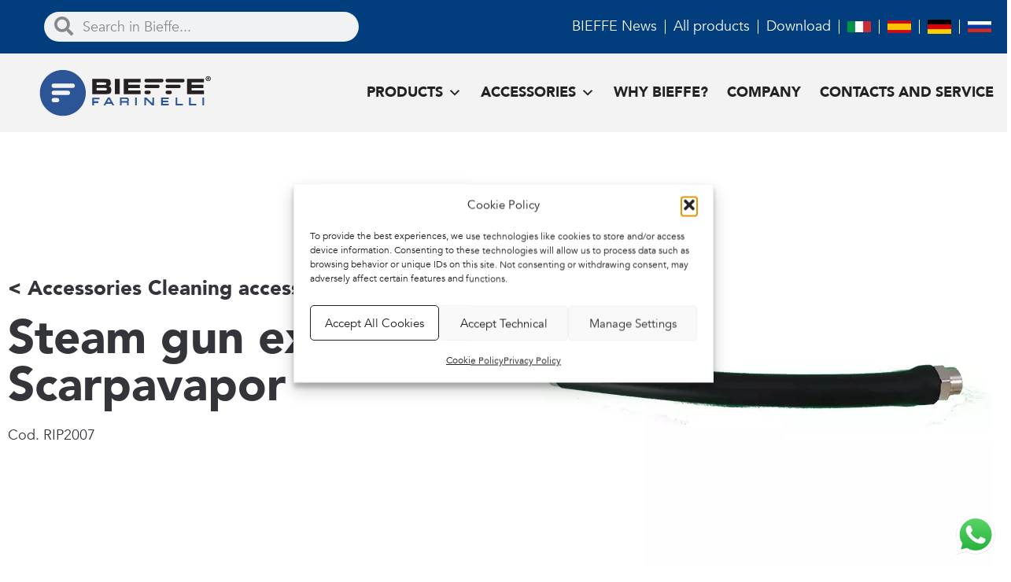

--- FILE ---
content_type: text/html; charset=UTF-8
request_url: https://www.bieffeitalia.eu/prodotto/steam-gun-extension-scarpavapor/
body_size: 37570
content:
<!doctype html>
<html lang="it-IT">
<head>
	<meta charset="UTF-8">
		<meta name="viewport" content="width=device-width, initial-scale=1">
	<link rel="profile" href="https://gmpg.org/xfn/11">
	<meta name='robots' content='index, follow, max-image-preview:large, max-snippet:-1, max-video-preview:-1' />
	<style>img:is([sizes="auto" i], [sizes^="auto," i]) { contain-intrinsic-size: 3000px 1500px }</style>
	
	<!-- This site is optimized with the Yoast SEO plugin v26.8 - https://yoast.com/product/yoast-seo-wordpress/ -->
	<title>Steam gun extension Scarpavapor - Bieffe Italia</title>
	<link rel="canonical" href="https://www.bieffeitalia.eu/prodotto/steam-gun-extension-scarpavapor/" />
	<meta property="og:locale" content="it_IT" />
	<meta property="og:type" content="article" />
	<meta property="og:title" content="Steam gun extension Scarpavapor - Bieffe Italia" />
	<meta property="og:description" content="Cod. RIP2007" />
	<meta property="og:url" content="https://www.bieffeitalia.eu/prodotto/steam-gun-extension-scarpavapor/" />
	<meta property="og:site_name" content="Bieffe Italia" />
	<meta property="article:modified_time" content="2021-03-11T18:23:55+00:00" />
	<meta property="og:image" content="https://www.bieffeitalia.eu/wp-content/uploads/2020/09/RIP2007_600.jpg" />
	<meta property="og:image:width" content="600" />
	<meta property="og:image:height" content="600" />
	<meta property="og:image:type" content="image/jpeg" />
	<meta name="twitter:card" content="summary_large_image" />
	<script type="application/ld+json" class="yoast-schema-graph">{"@context":"https://schema.org","@graph":[{"@type":"WebPage","@id":"https://www.bieffeitalia.eu/prodotto/steam-gun-extension-scarpavapor/","url":"https://www.bieffeitalia.eu/prodotto/steam-gun-extension-scarpavapor/","name":"Steam gun extension Scarpavapor - Bieffe Italia","isPartOf":{"@id":"https://www.bieffeitalia.eu/#website"},"primaryImageOfPage":{"@id":"https://www.bieffeitalia.eu/prodotto/steam-gun-extension-scarpavapor/#primaryimage"},"image":{"@id":"https://www.bieffeitalia.eu/prodotto/steam-gun-extension-scarpavapor/#primaryimage"},"thumbnailUrl":"https://www.bieffeitalia.eu/wp-content/uploads/2020/09/RIP2007_600.jpg","datePublished":"2020-09-22T15:22:46+00:00","dateModified":"2021-03-11T18:23:55+00:00","breadcrumb":{"@id":"https://www.bieffeitalia.eu/prodotto/steam-gun-extension-scarpavapor/#breadcrumb"},"inLanguage":"it-IT","potentialAction":[{"@type":"ReadAction","target":["https://www.bieffeitalia.eu/prodotto/steam-gun-extension-scarpavapor/"]}]},{"@type":"ImageObject","inLanguage":"it-IT","@id":"https://www.bieffeitalia.eu/prodotto/steam-gun-extension-scarpavapor/#primaryimage","url":"https://www.bieffeitalia.eu/wp-content/uploads/2020/09/RIP2007_600.jpg","contentUrl":"https://www.bieffeitalia.eu/wp-content/uploads/2020/09/RIP2007_600.jpg","width":600,"height":600},{"@type":"BreadcrumbList","@id":"https://www.bieffeitalia.eu/prodotto/steam-gun-extension-scarpavapor/#breadcrumb","itemListElement":[{"@type":"ListItem","position":1,"name":"Home","item":"https://www.bieffeitalia.eu/"},{"@type":"ListItem","position":2,"name":"All products","item":"https://www.bieffeitalia.eu/all-products/"},{"@type":"ListItem","position":3,"name":"Steam gun extension Scarpavapor"}]},{"@type":"WebSite","@id":"https://www.bieffeitalia.eu/#website","url":"https://www.bieffeitalia.eu/","name":"Bieffe Italia","description":"Professional steam generators, steam irons and industrial cleaning machines","publisher":{"@id":"https://www.bieffeitalia.eu/#organization"},"potentialAction":[{"@type":"SearchAction","target":{"@type":"EntryPoint","urlTemplate":"https://www.bieffeitalia.eu/?s={search_term_string}"},"query-input":{"@type":"PropertyValueSpecification","valueRequired":true,"valueName":"search_term_string"}}],"inLanguage":"it-IT"},{"@type":"Organization","@id":"https://www.bieffeitalia.eu/#organization","name":"Bieffe Italia","url":"https://www.bieffeitalia.eu/","logo":{"@type":"ImageObject","inLanguage":"it-IT","@id":"https://www.bieffeitalia.eu/#/schema/logo/image/","url":"https://www.bieffeitalia.eu/wp-content/uploads/2020/04/logo.svg","contentUrl":"https://www.bieffeitalia.eu/wp-content/uploads/2020/04/logo.svg","width":861,"height":251,"caption":"Bieffe Italia"},"image":{"@id":"https://www.bieffeitalia.eu/#/schema/logo/image/"}}]}</script>
	<!-- / Yoast SEO plugin. -->


<link rel="alternate" type="application/rss+xml" title="Bieffe Italia &raquo; Feed" href="https://www.bieffeitalia.eu/feed/" />
<link rel="alternate" type="application/rss+xml" title="Bieffe Italia &raquo; Feed dei commenti" href="https://www.bieffeitalia.eu/comments/feed/" />
<link rel="alternate" type="application/rss+xml" title="Bieffe Italia &raquo; Steam gun extension Scarpavapor Feed dei commenti" href="https://www.bieffeitalia.eu/prodotto/steam-gun-extension-scarpavapor/feed/" />
<script type="text/javascript">
/* <![CDATA[ */
window._wpemojiSettings = {"baseUrl":"https:\/\/s.w.org\/images\/core\/emoji\/15.0.3\/72x72\/","ext":".png","svgUrl":"https:\/\/s.w.org\/images\/core\/emoji\/15.0.3\/svg\/","svgExt":".svg","source":{"concatemoji":"https:\/\/www.bieffeitalia.eu\/wp-includes\/js\/wp-emoji-release.min.js"}};
/*! This file is auto-generated */
!function(i,n){var o,s,e;function c(e){try{var t={supportTests:e,timestamp:(new Date).valueOf()};sessionStorage.setItem(o,JSON.stringify(t))}catch(e){}}function p(e,t,n){e.clearRect(0,0,e.canvas.width,e.canvas.height),e.fillText(t,0,0);var t=new Uint32Array(e.getImageData(0,0,e.canvas.width,e.canvas.height).data),r=(e.clearRect(0,0,e.canvas.width,e.canvas.height),e.fillText(n,0,0),new Uint32Array(e.getImageData(0,0,e.canvas.width,e.canvas.height).data));return t.every(function(e,t){return e===r[t]})}function u(e,t,n){switch(t){case"flag":return n(e,"\ud83c\udff3\ufe0f\u200d\u26a7\ufe0f","\ud83c\udff3\ufe0f\u200b\u26a7\ufe0f")?!1:!n(e,"\ud83c\uddfa\ud83c\uddf3","\ud83c\uddfa\u200b\ud83c\uddf3")&&!n(e,"\ud83c\udff4\udb40\udc67\udb40\udc62\udb40\udc65\udb40\udc6e\udb40\udc67\udb40\udc7f","\ud83c\udff4\u200b\udb40\udc67\u200b\udb40\udc62\u200b\udb40\udc65\u200b\udb40\udc6e\u200b\udb40\udc67\u200b\udb40\udc7f");case"emoji":return!n(e,"\ud83d\udc26\u200d\u2b1b","\ud83d\udc26\u200b\u2b1b")}return!1}function f(e,t,n){var r="undefined"!=typeof WorkerGlobalScope&&self instanceof WorkerGlobalScope?new OffscreenCanvas(300,150):i.createElement("canvas"),a=r.getContext("2d",{willReadFrequently:!0}),o=(a.textBaseline="top",a.font="600 32px Arial",{});return e.forEach(function(e){o[e]=t(a,e,n)}),o}function t(e){var t=i.createElement("script");t.src=e,t.defer=!0,i.head.appendChild(t)}"undefined"!=typeof Promise&&(o="wpEmojiSettingsSupports",s=["flag","emoji"],n.supports={everything:!0,everythingExceptFlag:!0},e=new Promise(function(e){i.addEventListener("DOMContentLoaded",e,{once:!0})}),new Promise(function(t){var n=function(){try{var e=JSON.parse(sessionStorage.getItem(o));if("object"==typeof e&&"number"==typeof e.timestamp&&(new Date).valueOf()<e.timestamp+604800&&"object"==typeof e.supportTests)return e.supportTests}catch(e){}return null}();if(!n){if("undefined"!=typeof Worker&&"undefined"!=typeof OffscreenCanvas&&"undefined"!=typeof URL&&URL.createObjectURL&&"undefined"!=typeof Blob)try{var e="postMessage("+f.toString()+"("+[JSON.stringify(s),u.toString(),p.toString()].join(",")+"));",r=new Blob([e],{type:"text/javascript"}),a=new Worker(URL.createObjectURL(r),{name:"wpTestEmojiSupports"});return void(a.onmessage=function(e){c(n=e.data),a.terminate(),t(n)})}catch(e){}c(n=f(s,u,p))}t(n)}).then(function(e){for(var t in e)n.supports[t]=e[t],n.supports.everything=n.supports.everything&&n.supports[t],"flag"!==t&&(n.supports.everythingExceptFlag=n.supports.everythingExceptFlag&&n.supports[t]);n.supports.everythingExceptFlag=n.supports.everythingExceptFlag&&!n.supports.flag,n.DOMReady=!1,n.readyCallback=function(){n.DOMReady=!0}}).then(function(){return e}).then(function(){var e;n.supports.everything||(n.readyCallback(),(e=n.source||{}).concatemoji?t(e.concatemoji):e.wpemoji&&e.twemoji&&(t(e.twemoji),t(e.wpemoji)))}))}((window,document),window._wpemojiSettings);
/* ]]> */
</script>
<link rel='stylesheet' id='ht_ctc_main_css-css' href='https://www.bieffeitalia.eu/wp-content/plugins/click-to-chat-for-whatsapp/new/inc/assets/css/main.css' type='text/css' media='all' />
<style id='wp-emoji-styles-inline-css' type='text/css'>

	img.wp-smiley, img.emoji {
		display: inline !important;
		border: none !important;
		box-shadow: none !important;
		height: 1em !important;
		width: 1em !important;
		margin: 0 0.07em !important;
		vertical-align: -0.1em !important;
		background: none !important;
		padding: 0 !important;
	}
</style>
<link rel='stylesheet' id='wp-block-library-css' href='https://www.bieffeitalia.eu/wp-includes/css/dist/block-library/style.min.css' type='text/css' media='all' />
<link rel='stylesheet' id='directorist-account-button-style-css' href='https://www.bieffeitalia.eu/wp-content/plugins/directorist/blocks/build/account-button/style-index.css' type='text/css' media='all' />
<style id='directorist-search-modal-style-inline-css' type='text/css'>
.dspb-container,.dspb-container-fluid{width:100%;padding-right:var(--bs-gutter-x, 0.75rem);padding-left:var(--bs-gutter-x, 0.75rem);margin-right:auto;margin-left:auto}@media(min-width: 576px){.dspb-container,.dspb-container-sm{max-width:540px}}@media(min-width: 768px){.dspb-container,.dspb-container-md,.dspb-container-sm{max-width:720px}}@media(min-width: 992px){.dspb-container,.dspb-container-lg,.dspb-container-md,.dspb-container-sm{max-width:960px}}@media(min-width: 1200px){.dspb-container,.dspb-container-lg,.dspb-container-md,.dspb-container-sm,.dspb-container-xl{max-width:1140px}}@media(min-width: 1400px){.dspb-container,.dspb-container-lg,.dspb-container-md,.dspb-container-sm,.dspb-container-xl,.dspb-container-xxl{max-width:1320px}}.dspb-row{--bs-gutter-x: 1.5rem;--bs-gutter-y: 0;display:-webkit-box;display:-webkit-flex;display:-ms-flexbox;display:flex;-webkit-flex-wrap:wrap;-ms-flex-wrap:wrap;flex-wrap:wrap;margin-top:calc(var(--bs-gutter-y)*-1);margin-right:calc(var(--bs-gutter-x)*-0.5);margin-left:calc(var(--bs-gutter-x)*-0.5)}.dspb-row>*{width:100%}.directorist-search-popup-block{display:-webkit-inline-box;display:-webkit-inline-flex;display:-ms-inline-flexbox;display:inline-flex;-webkit-box-align:center;-webkit-align-items:center;-ms-flex-align:center;align-items:center}.directorist-search-popup-block__popup:not(.responsive-true){position:fixed;top:0;left:0;width:100%;height:auto;-webkit-transition:all .3s ease-in-out;transition:all .3s ease-in-out;-webkit-transform:translate(0, -50%) scaleY(0);transform:translate(0, -50%) scaleY(0);opacity:0;visibility:hidden;z-index:1031;background-color:var(--directorist-color-white);-webkit-box-shadow:0 5px 10px rgba(143,142,159,.1);box-shadow:0 5px 10px rgba(143,142,159,.1)}.directorist-search-popup-block__popup:not(.responsive-true).show{-webkit-transform:translate(0, 0) scaleY(1);transform:translate(0, 0) scaleY(1);opacity:1;visibility:visible}@media only screen and (max-width: 575px){.directorist-search-popup-block__popup.responsive-true .directorist-search-form-action__modal{display:none}}.directorist-search-popup-block__form{max-height:400px;overflow-y:auto;overflow-x:hidden;display:-webkit-box;display:-webkit-flex;display:-ms-flexbox;display:flex;padding:30px;margin-bottom:30px;scrollbar-width:thin;scrollbar-color:var(--directorist-color-border) var(--directorist-color-white)}@media only screen and (max-width: 767px){.directorist-search-popup-block__form{padding:30px 0 0}}@media only screen and (max-width: 575px){.directorist-search-popup-block__form{padding:30px 30px 0 6px}}.directorist-search-popup-block__form::-webkit-scrollbar{width:11px}.directorist-search-popup-block__form::-webkit-scrollbar-track{background:var(--directorist-color-white)}.directorist-search-popup-block__form::-webkit-scrollbar-thumb{background-color:var(--directorist-color-border);border-radius:6px;border:3px solid var(--directorist-color-white)}.directorist-search-popup-block__form-close{position:fixed;top:35px;right:50px;border:none;opacity:1;cursor:pointer;-webkit-transition:.3s ease-in-out;transition:.3s ease-in-out;z-index:99999;line-height:.8;display:-webkit-box;display:-webkit-flex;display:-ms-flexbox;display:flex;-webkit-box-align:center;-webkit-align-items:center;-ms-flex-align:center;align-items:center;-webkit-box-pack:center;-webkit-justify-content:center;-ms-flex-pack:center;justify-content:center;width:30px;height:30px;border-radius:50%;background-color:rgba(var(--directorist-color-danger-rgb), 0.15);-webkit-transition:.2s ease-in-out;transition:.2s ease-in-out}.directorist-search-popup-block__form-close .directorist-icon-mask:after{background-color:var(--directorist-color-danger)}@media only screen and (max-width: 767px){.directorist-search-popup-block__form-close{top:50px;right:15px}}@media only screen and (max-width: 575px){.directorist-search-popup-block__form-close{display:none}}.directorist-search-popup-block__overlay{position:fixed;top:0;left:0;width:100%;height:0;background-color:rgba(var(--directorist-color-dark-rgb), 0.2);-webkit-transition:.3s;transition:.3s;opacity:0;z-index:-1}.directorist-search-popup-block__overlay.show{height:100%;opacity:1;visibility:visible;z-index:1030;overflow-y:hidden}.directorist-search-popup-block-hidden{overflow:hidden}.directorist-search-popup-block__button{cursor:pointer;display:-webkit-inline-box;display:-webkit-inline-flex;display:-ms-inline-flexbox;display:inline-flex;-webkit-box-align:center;-webkit-align-items:center;-ms-flex-align:center;align-items:center;gap:6px}@media only screen and (max-width: 600px){.directorist-search-popup-block__button{width:40px;height:40px;-webkit-box-pack:center;-webkit-justify-content:center;-ms-flex-pack:center;justify-content:center;border:1px solid var(--directorist-color-border);border-radius:50%}.directorist-search-popup-block__button:hover .directorist-icon-mask:after{background-color:currentColor}}.directorist-search-popup-block__button .directorist-icon-mask:after{background-color:var(--directorist-color-gray)}.directorist-search-popup-block .directorist-search-contents{padding:65px 0 10px;width:100%}@media only screen and (max-width: 575px){.directorist-search-popup-block .directorist-search-contents{padding:0}}@media only screen and (min-width: 783.99px){.admin-bar .dspb-search__popup{top:32px}}@media only screen and (max-width: 782.99px){.admin-bar .dspb-search__popup{top:46px}}.wp-block-button__link{cursor:pointer;display:inline-block;text-align:center;word-break:break-word;-webkit-box-sizing:border-box;box-sizing:border-box}.wp-block-button__link.aligncenter{text-align:center}.wp-block-button__link.alignright{text-align:right}:where(.wp-block-button__link){-webkit-box-shadow:none;box-shadow:none;text-decoration:none;border-radius:9999px;padding:calc(.667em + 2px) calc(1.333em + 2px)}.wp-block-directorist-account-block-directorist-account-block[style*=text-decoration] .wp-block-button__link{text-decoration:inherit}.wp-block-directorist-account-block-directorist-account-block.has-custom-width{max-width:none}.wp-block-directorist-account-block-directorist-account-block.has-custom-width .wp-block-button__link{width:100%}.wp-block-directorist-account-block-directorist-account-block.has-custom-font-size .wp-block-button__link{font-size:inherit}.wp-block-directorist-account-block-directorist-account-block.wp-block-button__width-25{width:calc(25% - var(--wp--style--block-gap, 0.5em)*.75)}.wp-block-directorist-account-block-directorist-account-block.wp-block-button__width-50{width:calc(50% - var(--wp--style--block-gap, 0.5em)*.5)}.wp-block-directorist-account-block-directorist-account-block.wp-block-button__width-75{width:calc(75% - var(--wp--style--block-gap, 0.5em)*.25)}.wp-block-directorist-account-block-directorist-account-block.wp-block-button__width-100{width:100%;-webkit-flex-basis:100%;-ms-flex-preferred-size:100%;flex-basis:100%}.wp-block-directorist-account-block-directorist-account-block.is-style-squared,.wp-block-directorist-account-block-directorist-account-block__link.wp-block-directorist-account-block-directorist-account-block.is-style-squared{border-radius:0}.wp-block-directorist-account-block-directorist-account-block.no-border-radius,.wp-block-button__link.no-border-radius{border-radius:0 !important}:root :where(.wp-block-directorist-account-block-directorist-account-block.is-style-outline>.wp-block-button__link),:root :where(.wp-block-directorist-account-block-directorist-account-block .wp-block-button__link.is-style-outline){border:2px solid currentColor;padding:.667em 1.333em}:root :where(.wp-block-directorist-account-block-directorist-account-block.is-style-outline>.wp-block-button__link:not(.has-text-color)),:root :where(.wp-block-directorist-account-block-directorist-account-block .wp-block-button__link.is-style-outline:not(.has-text-color)){color:currentColor}:root :where(.wp-block-directorist-account-block-directorist-account-block.is-style-outline>.wp-block-button__link:not(.has-background)),:root :where(.wp-block-directorist-account-block-directorist-account-block .wp-block-button__link.is-style-outline:not(.has-background)){background-color:rgba(0,0,0,0);background-image:none}

</style>
<link rel='stylesheet' id='yith-wcan-shortcodes-css' href='https://www.bieffeitalia.eu/wp-content/plugins/yith-woocommerce-ajax-navigation/assets/css/shortcodes.css' type='text/css' media='all' />
<style id='yith-wcan-shortcodes-inline-css' type='text/css'>
:root{
	--yith-wcan-filters_colors_titles: #434343;
	--yith-wcan-filters_colors_background: #FFFFFF;
	--yith-wcan-filters_colors_accent: #A7144C;
	--yith-wcan-filters_colors_accent_r: 167;
	--yith-wcan-filters_colors_accent_g: 20;
	--yith-wcan-filters_colors_accent_b: 76;
	--yith-wcan-color_swatches_border_radius: 100%;
	--yith-wcan-color_swatches_size: 30px;
	--yith-wcan-labels_style_background: #FFFFFF;
	--yith-wcan-labels_style_background_hover: #A7144C;
	--yith-wcan-labels_style_background_active: #A7144C;
	--yith-wcan-labels_style_text: #434343;
	--yith-wcan-labels_style_text_hover: #FFFFFF;
	--yith-wcan-labels_style_text_active: #FFFFFF;
	--yith-wcan-anchors_style_text: #434343;
	--yith-wcan-anchors_style_text_hover: #A7144C;
	--yith-wcan-anchors_style_text_active: #A7144C;
}
</style>
<link rel='stylesheet' id='directorist-openstreet-map-leaflet-css' href='https://www.bieffeitalia.eu/wp-content/plugins/directorist/assets/vendor-css/openstreet-map/leaflet.min.css' type='text/css' media='all' />
<link rel='stylesheet' id='directorist-openstreet-map-openstreet-css' href='https://www.bieffeitalia.eu/wp-content/plugins/directorist/assets/vendor-css/openstreet-map/openstreet.min.css' type='text/css' media='all' />
<link rel='stylesheet' id='directorist-select2-style-css' href='https://www.bieffeitalia.eu/wp-content/plugins/directorist/assets/vendor-css/select2.min.css' type='text/css' media='all' />
<link rel='stylesheet' id='directorist-ez-media-uploader-style-css' href='https://www.bieffeitalia.eu/wp-content/plugins/directorist/assets/vendor-css/ez-media-uploader.min.css' type='text/css' media='all' />
<link rel='stylesheet' id='directorist-swiper-style-css' href='https://www.bieffeitalia.eu/wp-content/plugins/directorist/assets/vendor-css/swiper.min.css' type='text/css' media='all' />
<link rel='stylesheet' id='directorist-sweetalert-style-css' href='https://www.bieffeitalia.eu/wp-content/plugins/directorist/assets/vendor-css/sweetalert.min.css' type='text/css' media='all' />
<link rel='stylesheet' id='directorist-main-style-css' href='https://www.bieffeitalia.eu/wp-content/plugins/directorist/assets/css/public-main.min.css' type='text/css' media='all' />
<style id='directorist-main-style-inline-css' type='text/css'>
:root{--directorist-color-primary:#000;--directorist-color-primary-rgb:0,0,0;--directorist-color-secondary:#F2F3F5;--directorist-color-secondary-rgb:242,243,245;--directorist-color-dark:#000;--directorist-color-dark-rgb:0,0,0;--directorist-color-success:#28A800;--directorist-color-success-rgb:40,168,0;--directorist-color-info:#2c99ff;--directorist-color-info-rgb:44,153,255;--directorist-color-warning:#f28100;--directorist-color-warning-rgb:242,129,0;--directorist-color-danger:#f80718;--directorist-color-danger-rgb:248,7,24;--directorist-color-white:#fff;--directorist-color-white-rgb:255,255,255;--directorist-color-body:#404040;--directorist-color-gray:#bcbcbc;--directorist-color-gray-rgb:188,188,188;--directorist-color-gray-hover:#BCBCBC;--directorist-color-light:#ededed;--directorist-color-light-hover:#fff;--directorist-color-light-gray:#808080;--directorist-color-light-gray-rgb:237,237,237;--directorist-color-deep-gray:#808080;--directorist-color-bg-gray:#f4f4f4;--directorist-color-bg-light-gray:#F4F5F6;--directorist-color-bg-light:#EDEDED;--directorist-color-placeholder:#6c757d;--directorist-color-overlay:rgba(var(--directorist-color-dark-rgb),.5);--directorist-color-overlay-normal:rgba(var(--directorist-color-dark-rgb),.2);--directorist-color-border:#e9e9e9;--directorist-color-border-light:#f5f5f5;--directorist-color-border-gray:#d9d9d9;--directorist-box-shadow:0 4px 6px rgba(0,0,0,.04);--directorist-box-shadow-sm:0 2px 5px rgba(0,0,0,.05);--directorist-color-open-badge:#32cc6f;--directorist-color-closed-badge:#e23636;--directorist-color-featured-badge:#fa8b0c;--directorist-color-popular-badge:#f51957;--directorist-color-new-badge:#122069;--directorist-color-marker-shape:#444752;--directorist-color-marker-icon:#fff;--directorist-color-marker-shape-rgb:68,71,82;--directorist-fw-regular:400;--directorist-fw-medium:500;--directorist-fw-semiBold:600;--directorist-fw-bold:700;--directorist-border-radius-xs:8px;--directorist-border-radius-sm:10px;--directorist-border-radius-md:12px;--directorist-border-radius-lg:16px;--directorist-color-btn:var(--directorist-color-primary);--directorist-color-btn-hover:rgba(var(--directorist-color-primary-rgb),.80);--directorist-color-btn-border:var(--directorist-color-primary);--directorist-color-btn-primary:#fff;--directorist-color-btn-primary-rgb:0,0,0;--directorist-color-btn-primary-bg:#000;--directorist-color-btn-primary-border:#000;--directorist-color-btn-secondary:#000;--directorist-color-btn-secondary-rgb:0,0,0;--directorist-color-btn-secondary-bg:#f2f3f5;--directorist-color-btn-secondary-border:#f2f3f5;--directorist-color-star:var(--directorist-color-warning);--gallery-crop-width:740px;--gallery-crop-height:580px}.pricing .price_action .price_action--btn,#directorist.atbd_wrapper .btn-primary,.default-ad-search .submit_btn .btn-default,.atbd_content_active #directorist.atbd_wrapper.dashboard_area .user_pro_img_area .user_img .choose_btn #upload_pro_pic,#directorist.atbd_wrapper .at-modal .at-modal-close,.atbdp_login_form_shortcode #loginform p input[type=submit],.atbd_manage_fees_wrapper .table tr .action p .btn-block,#directorist.atbd_wrapper #atbdp-checkout-form #atbdp_checkout_submit_btn,#directorist.atbd_wrapper .ezmu__btn,.default-ad-search .submit_btn .btn-primary,.directorist-content-active .widget.atbd_widget .directorist .btn,.directorist-btn.directorist-btn-dark,.atbd-add-payment-method form .atbd-save-card,#bhCopyTime,#bhAddNew,.directorist-content-active .widget.atbd_widget .atbd_author_info_widget .btn{color:var(--directorist-color-white)}.pricing .price_action .price_action--btn:hover,#directorist.atbd_wrapper .btn-primary:hover,.default-ad-search .submit_btn .btn-default:hover,.atbd_content_active #directorist.atbd_wrapper.dashboard_area .user_pro_img_area .user_img .choose_btn #upload_pro_pic:hover,#directorist.atbd_wrapper .at-modal .at-modal-close:hover,.atbdp_login_form_shortcode #loginform p input[type=submit]:hover,.atbd_manage_fees_wrapper .table tr .action p .btn-block:hover,#directorist.atbd_wrapper #atbdp-checkout-form #atbdp_checkout_submit_btn:hover,#directorist.atbd_wrapper .ezmu__btn:hover,.default-ad-search .submit_btn .btn-primary:hover,.directorist-content-active .widget.atbd_widget .directorist .btn:hover,.directorist-btn.directorist-btn-dark:hover,.atbd-add-payment-method form .atbd-save-card:hover,#bhCopyTime:hover,#bhAddNew:hover,.bdb-select-hours .bdb-remove:hover,.directorist-content-active .widget.atbd_widget .atbd_author_info_widget .btn:hover{color:var(--directorist-color-white)}.pricing .price_action .price_action--btn,#directorist.atbd_wrapper .btn-primary,.default-ad-search .submit_btn .btn-default,.atbd_content_active #directorist.atbd_wrapper.dashboard_area .user_pro_img_area .user_img .choose_btn #upload_pro_pic,#directorist.atbd_wrapper .at-modal .at-modal-close,.atbdp_login_form_shortcode #loginform p input[type=submit],.atbd_manage_fees_wrapper .table tr .action p .btn-block,#directorist.atbd_wrapper .ezmu__btn,.default-ad-search .submit_btn .btn-primary .directorist-content-active .widget.atbd_widget .directorist .btn,.directorist-btn.directorist-btn-dark,.atbd-add-payment-method form .atbd-save-card,#bhCopyTime,#bhAddNew,.bdb-select-hours .bdb-remove,.directorist-content-active .widget.atbd_widget .atbd_author_info_widget .btn{background:var(--directorist-color-btn-primary-bg)}.pricing .price_action .price_action--btn:hover,#directorist.atbd_wrapper .btn-primary:hover,#directorist.atbd_wrapper .at-modal .at-modal-close:hover,.default-ad-search .submit_btn .btn-default:hover,.atbd_content_active #directorist.atbd_wrapper.dashboard_area .user_pro_img_area .user_img .choose_btn #upload_pro_pic:hover,.atbdp_login_form_shortcode #loginform p input[type=submit]:hover,#directorist.atbd_wrapper .ezmu__btn:hover,.default-ad-search .submit_btn .btn-primary:hover,.directorist-content-active .widget.atbd_widget .directorist .btn:hover,.directorist-btn.directorist-btn-dark:hover,.atbd-add-payment-method form .atbd-save-card:hover,#bhCopyTime:hover,#bhAddNew:hover,.bdb-select-hours .bdb-remove:hover,.directorist-content-active .widget.atbd_widget .atbd_author_info_widget .btn:hover{background:var(--directorist-color-btn-hover)}#directorist.atbd_wrapper .btn-primary,.default-ad-search .submit_btn .btn-default,.atbdp_login_form_shortcode #loginform p input[type=submit],.default-ad-search .submit_btn .btn-primary,.directorist-content-active .widget.atbd_widget .directorist .btn,.atbd-add-payment-method form .atbd-save-card,.directorist-content-active .widget.atbd_widget .atbd_author_info_widget .btn{border-color:var(--directorist-color-btn-border)}#directorist.atbd_wrapper .btn-primary:hover,.default-ad-search .submit_btn .btn-default:hover,.atbdp_login_form_shortcode #loginform p input[type=submit]:hover,.default-ad-search .submit_btn .btn-primary:hover,.directorist-content-active .widget.atbd_widget .directorist .btn:hover,.atbd-add-payment-method form .atbd-save-card:hover,.directorist-content-active .widget.atbd_widget .atbd_author_info_widget .btn:hover{border-color:var(--directorist-color-primary)}.ads-advanced .price-frequency .pf-btn input:checked+span,.atbdpr-range .ui-slider-horizontal .ui-slider-range,.custom-control .custom-control-input:checked~.check--select,#directorist.atbd_wrapper .pagination .nav-links .current,.atbd_director_social_wrap a,.widget.atbd_widget[id^=bd] .atbd_author_info_widget .directorist-author-social li a,.widget.atbd_widget[id^=dcl] .atbd_author_info_widget .directorist-author-social li a,.atbd_content_active #directorist.atbd_wrapper .widget.atbd_widget .atbdp.atbdp-widget-tags ul li a:hover{background:var(--directorist-color-primary)!important}.ads-advanced .price-frequency .pf-btn input:checked+span,.directorist-content-active .directorist-type-nav__list .directorist-type-nav__list__current .directorist-type-nav__link,.atbdpr-range .ui-slider-horizontal .ui-slider-handle,.custom-control .custom-control-input:checked~.check--select,.custom-control .custom-control-input:checked~.radio--select,#atpp-plan-change-modal .atm-contents-inner .dcl_pricing_plan input:checked+label:before,#dwpp-plan-renew-modal .atm-contents-inner .dcl_pricing_plan input:checked+label:before{border-color:var(--directorist-color-primary)}.atbd_map_shape{background:var(--directorist-color-marker-shape)!important}.map-icon-label i,.atbd_map_shape>span{color:var(--directorist-color-marker-icon)!important}
:root{--directorist-color-primary:#000;--directorist-color-primary-rgb:0,0,0;--directorist-color-secondary:#F2F3F5;--directorist-color-secondary-rgb:242,243,245;--directorist-color-dark:#000;--directorist-color-dark-rgb:0,0,0;--directorist-color-success:#28A800;--directorist-color-success-rgb:40,168,0;--directorist-color-info:#2c99ff;--directorist-color-info-rgb:44,153,255;--directorist-color-warning:#f28100;--directorist-color-warning-rgb:242,129,0;--directorist-color-danger:#f80718;--directorist-color-danger-rgb:248,7,24;--directorist-color-white:#fff;--directorist-color-white-rgb:255,255,255;--directorist-color-body:#404040;--directorist-color-gray:#bcbcbc;--directorist-color-gray-rgb:188,188,188;--directorist-color-gray-hover:#BCBCBC;--directorist-color-light:#ededed;--directorist-color-light-hover:#fff;--directorist-color-light-gray:#808080;--directorist-color-light-gray-rgb:237,237,237;--directorist-color-deep-gray:#808080;--directorist-color-bg-gray:#f4f4f4;--directorist-color-bg-light-gray:#F4F5F6;--directorist-color-bg-light:#EDEDED;--directorist-color-placeholder:#6c757d;--directorist-color-overlay:rgba(var(--directorist-color-dark-rgb),.5);--directorist-color-overlay-normal:rgba(var(--directorist-color-dark-rgb),.2);--directorist-color-border:#e9e9e9;--directorist-color-border-light:#f5f5f5;--directorist-color-border-gray:#d9d9d9;--directorist-box-shadow:0 4px 6px rgba(0,0,0,.04);--directorist-box-shadow-sm:0 2px 5px rgba(0,0,0,.05);--directorist-color-open-badge:#32cc6f;--directorist-color-closed-badge:#e23636;--directorist-color-featured-badge:#fa8b0c;--directorist-color-popular-badge:#f51957;--directorist-color-new-badge:#122069;--directorist-color-marker-shape:#444752;--directorist-color-marker-icon:#fff;--directorist-color-marker-shape-rgb:68,71,82;--directorist-fw-regular:400;--directorist-fw-medium:500;--directorist-fw-semiBold:600;--directorist-fw-bold:700;--directorist-border-radius-xs:8px;--directorist-border-radius-sm:10px;--directorist-border-radius-md:12px;--directorist-border-radius-lg:16px;--directorist-color-btn:var(--directorist-color-primary);--directorist-color-btn-hover:rgba(var(--directorist-color-primary-rgb),.80);--directorist-color-btn-border:var(--directorist-color-primary);--directorist-color-btn-primary:#fff;--directorist-color-btn-primary-rgb:0,0,0;--directorist-color-btn-primary-bg:#000;--directorist-color-btn-primary-border:#000;--directorist-color-btn-secondary:#000;--directorist-color-btn-secondary-rgb:0,0,0;--directorist-color-btn-secondary-bg:#f2f3f5;--directorist-color-btn-secondary-border:#f2f3f5;--directorist-color-star:var(--directorist-color-warning);--gallery-crop-width:740px;--gallery-crop-height:580px}.pricing .price_action .price_action--btn,#directorist.atbd_wrapper .btn-primary,.default-ad-search .submit_btn .btn-default,.atbd_content_active #directorist.atbd_wrapper.dashboard_area .user_pro_img_area .user_img .choose_btn #upload_pro_pic,#directorist.atbd_wrapper .at-modal .at-modal-close,.atbdp_login_form_shortcode #loginform p input[type=submit],.atbd_manage_fees_wrapper .table tr .action p .btn-block,#directorist.atbd_wrapper #atbdp-checkout-form #atbdp_checkout_submit_btn,#directorist.atbd_wrapper .ezmu__btn,.default-ad-search .submit_btn .btn-primary,.directorist-content-active .widget.atbd_widget .directorist .btn,.directorist-btn.directorist-btn-dark,.atbd-add-payment-method form .atbd-save-card,#bhCopyTime,#bhAddNew,.directorist-content-active .widget.atbd_widget .atbd_author_info_widget .btn{color:var(--directorist-color-white)}.pricing .price_action .price_action--btn:hover,#directorist.atbd_wrapper .btn-primary:hover,.default-ad-search .submit_btn .btn-default:hover,.atbd_content_active #directorist.atbd_wrapper.dashboard_area .user_pro_img_area .user_img .choose_btn #upload_pro_pic:hover,#directorist.atbd_wrapper .at-modal .at-modal-close:hover,.atbdp_login_form_shortcode #loginform p input[type=submit]:hover,.atbd_manage_fees_wrapper .table tr .action p .btn-block:hover,#directorist.atbd_wrapper #atbdp-checkout-form #atbdp_checkout_submit_btn:hover,#directorist.atbd_wrapper .ezmu__btn:hover,.default-ad-search .submit_btn .btn-primary:hover,.directorist-content-active .widget.atbd_widget .directorist .btn:hover,.directorist-btn.directorist-btn-dark:hover,.atbd-add-payment-method form .atbd-save-card:hover,#bhCopyTime:hover,#bhAddNew:hover,.bdb-select-hours .bdb-remove:hover,.directorist-content-active .widget.atbd_widget .atbd_author_info_widget .btn:hover{color:var(--directorist-color-white)}.pricing .price_action .price_action--btn,#directorist.atbd_wrapper .btn-primary,.default-ad-search .submit_btn .btn-default,.atbd_content_active #directorist.atbd_wrapper.dashboard_area .user_pro_img_area .user_img .choose_btn #upload_pro_pic,#directorist.atbd_wrapper .at-modal .at-modal-close,.atbdp_login_form_shortcode #loginform p input[type=submit],.atbd_manage_fees_wrapper .table tr .action p .btn-block,#directorist.atbd_wrapper .ezmu__btn,.default-ad-search .submit_btn .btn-primary .directorist-content-active .widget.atbd_widget .directorist .btn,.directorist-btn.directorist-btn-dark,.atbd-add-payment-method form .atbd-save-card,#bhCopyTime,#bhAddNew,.bdb-select-hours .bdb-remove,.directorist-content-active .widget.atbd_widget .atbd_author_info_widget .btn{background:var(--directorist-color-btn-primary-bg)}.pricing .price_action .price_action--btn:hover,#directorist.atbd_wrapper .btn-primary:hover,#directorist.atbd_wrapper .at-modal .at-modal-close:hover,.default-ad-search .submit_btn .btn-default:hover,.atbd_content_active #directorist.atbd_wrapper.dashboard_area .user_pro_img_area .user_img .choose_btn #upload_pro_pic:hover,.atbdp_login_form_shortcode #loginform p input[type=submit]:hover,#directorist.atbd_wrapper .ezmu__btn:hover,.default-ad-search .submit_btn .btn-primary:hover,.directorist-content-active .widget.atbd_widget .directorist .btn:hover,.directorist-btn.directorist-btn-dark:hover,.atbd-add-payment-method form .atbd-save-card:hover,#bhCopyTime:hover,#bhAddNew:hover,.bdb-select-hours .bdb-remove:hover,.directorist-content-active .widget.atbd_widget .atbd_author_info_widget .btn:hover{background:var(--directorist-color-btn-hover)}#directorist.atbd_wrapper .btn-primary,.default-ad-search .submit_btn .btn-default,.atbdp_login_form_shortcode #loginform p input[type=submit],.default-ad-search .submit_btn .btn-primary,.directorist-content-active .widget.atbd_widget .directorist .btn,.atbd-add-payment-method form .atbd-save-card,.directorist-content-active .widget.atbd_widget .atbd_author_info_widget .btn{border-color:var(--directorist-color-btn-border)}#directorist.atbd_wrapper .btn-primary:hover,.default-ad-search .submit_btn .btn-default:hover,.atbdp_login_form_shortcode #loginform p input[type=submit]:hover,.default-ad-search .submit_btn .btn-primary:hover,.directorist-content-active .widget.atbd_widget .directorist .btn:hover,.atbd-add-payment-method form .atbd-save-card:hover,.directorist-content-active .widget.atbd_widget .atbd_author_info_widget .btn:hover{border-color:var(--directorist-color-primary)}.ads-advanced .price-frequency .pf-btn input:checked+span,.atbdpr-range .ui-slider-horizontal .ui-slider-range,.custom-control .custom-control-input:checked~.check--select,#directorist.atbd_wrapper .pagination .nav-links .current,.atbd_director_social_wrap a,.widget.atbd_widget[id^=bd] .atbd_author_info_widget .directorist-author-social li a,.widget.atbd_widget[id^=dcl] .atbd_author_info_widget .directorist-author-social li a,.atbd_content_active #directorist.atbd_wrapper .widget.atbd_widget .atbdp.atbdp-widget-tags ul li a:hover{background:var(--directorist-color-primary)!important}.ads-advanced .price-frequency .pf-btn input:checked+span,.directorist-content-active .directorist-type-nav__list .directorist-type-nav__list__current .directorist-type-nav__link,.atbdpr-range .ui-slider-horizontal .ui-slider-handle,.custom-control .custom-control-input:checked~.check--select,.custom-control .custom-control-input:checked~.radio--select,#atpp-plan-change-modal .atm-contents-inner .dcl_pricing_plan input:checked+label:before,#dwpp-plan-renew-modal .atm-contents-inner .dcl_pricing_plan input:checked+label:before{border-color:var(--directorist-color-primary)}.atbd_map_shape{background:var(--directorist-color-marker-shape)!important}.map-icon-label i,.atbd_map_shape>span{color:var(--directorist-color-marker-icon)!important}
</style>
<link rel='stylesheet' id='directorist-blocks-common-css' href='https://www.bieffeitalia.eu/wp-content/plugins/directorist/blocks/assets/index.css' type='text/css' media='all' />
<style id='classic-theme-styles-inline-css' type='text/css'>
/*! This file is auto-generated */
.wp-block-button__link{color:#fff;background-color:#32373c;border-radius:9999px;box-shadow:none;text-decoration:none;padding:calc(.667em + 2px) calc(1.333em + 2px);font-size:1.125em}.wp-block-file__button{background:#32373c;color:#fff;text-decoration:none}
</style>
<style id='global-styles-inline-css' type='text/css'>
:root{--wp--preset--aspect-ratio--square: 1;--wp--preset--aspect-ratio--4-3: 4/3;--wp--preset--aspect-ratio--3-4: 3/4;--wp--preset--aspect-ratio--3-2: 3/2;--wp--preset--aspect-ratio--2-3: 2/3;--wp--preset--aspect-ratio--16-9: 16/9;--wp--preset--aspect-ratio--9-16: 9/16;--wp--preset--color--black: #000000;--wp--preset--color--cyan-bluish-gray: #abb8c3;--wp--preset--color--white: #ffffff;--wp--preset--color--pale-pink: #f78da7;--wp--preset--color--vivid-red: #cf2e2e;--wp--preset--color--luminous-vivid-orange: #ff6900;--wp--preset--color--luminous-vivid-amber: #fcb900;--wp--preset--color--light-green-cyan: #7bdcb5;--wp--preset--color--vivid-green-cyan: #00d084;--wp--preset--color--pale-cyan-blue: #8ed1fc;--wp--preset--color--vivid-cyan-blue: #0693e3;--wp--preset--color--vivid-purple: #9b51e0;--wp--preset--gradient--vivid-cyan-blue-to-vivid-purple: linear-gradient(135deg,rgba(6,147,227,1) 0%,rgb(155,81,224) 100%);--wp--preset--gradient--light-green-cyan-to-vivid-green-cyan: linear-gradient(135deg,rgb(122,220,180) 0%,rgb(0,208,130) 100%);--wp--preset--gradient--luminous-vivid-amber-to-luminous-vivid-orange: linear-gradient(135deg,rgba(252,185,0,1) 0%,rgba(255,105,0,1) 100%);--wp--preset--gradient--luminous-vivid-orange-to-vivid-red: linear-gradient(135deg,rgba(255,105,0,1) 0%,rgb(207,46,46) 100%);--wp--preset--gradient--very-light-gray-to-cyan-bluish-gray: linear-gradient(135deg,rgb(238,238,238) 0%,rgb(169,184,195) 100%);--wp--preset--gradient--cool-to-warm-spectrum: linear-gradient(135deg,rgb(74,234,220) 0%,rgb(151,120,209) 20%,rgb(207,42,186) 40%,rgb(238,44,130) 60%,rgb(251,105,98) 80%,rgb(254,248,76) 100%);--wp--preset--gradient--blush-light-purple: linear-gradient(135deg,rgb(255,206,236) 0%,rgb(152,150,240) 100%);--wp--preset--gradient--blush-bordeaux: linear-gradient(135deg,rgb(254,205,165) 0%,rgb(254,45,45) 50%,rgb(107,0,62) 100%);--wp--preset--gradient--luminous-dusk: linear-gradient(135deg,rgb(255,203,112) 0%,rgb(199,81,192) 50%,rgb(65,88,208) 100%);--wp--preset--gradient--pale-ocean: linear-gradient(135deg,rgb(255,245,203) 0%,rgb(182,227,212) 50%,rgb(51,167,181) 100%);--wp--preset--gradient--electric-grass: linear-gradient(135deg,rgb(202,248,128) 0%,rgb(113,206,126) 100%);--wp--preset--gradient--midnight: linear-gradient(135deg,rgb(2,3,129) 0%,rgb(40,116,252) 100%);--wp--preset--font-size--small: 13px;--wp--preset--font-size--medium: 20px;--wp--preset--font-size--large: 36px;--wp--preset--font-size--x-large: 42px;--wp--preset--spacing--20: 0.44rem;--wp--preset--spacing--30: 0.67rem;--wp--preset--spacing--40: 1rem;--wp--preset--spacing--50: 1.5rem;--wp--preset--spacing--60: 2.25rem;--wp--preset--spacing--70: 3.38rem;--wp--preset--spacing--80: 5.06rem;--wp--preset--shadow--natural: 6px 6px 9px rgba(0, 0, 0, 0.2);--wp--preset--shadow--deep: 12px 12px 50px rgba(0, 0, 0, 0.4);--wp--preset--shadow--sharp: 6px 6px 0px rgba(0, 0, 0, 0.2);--wp--preset--shadow--outlined: 6px 6px 0px -3px rgba(255, 255, 255, 1), 6px 6px rgba(0, 0, 0, 1);--wp--preset--shadow--crisp: 6px 6px 0px rgba(0, 0, 0, 1);}:where(.is-layout-flex){gap: 0.5em;}:where(.is-layout-grid){gap: 0.5em;}body .is-layout-flex{display: flex;}.is-layout-flex{flex-wrap: wrap;align-items: center;}.is-layout-flex > :is(*, div){margin: 0;}body .is-layout-grid{display: grid;}.is-layout-grid > :is(*, div){margin: 0;}:where(.wp-block-columns.is-layout-flex){gap: 2em;}:where(.wp-block-columns.is-layout-grid){gap: 2em;}:where(.wp-block-post-template.is-layout-flex){gap: 1.25em;}:where(.wp-block-post-template.is-layout-grid){gap: 1.25em;}.has-black-color{color: var(--wp--preset--color--black) !important;}.has-cyan-bluish-gray-color{color: var(--wp--preset--color--cyan-bluish-gray) !important;}.has-white-color{color: var(--wp--preset--color--white) !important;}.has-pale-pink-color{color: var(--wp--preset--color--pale-pink) !important;}.has-vivid-red-color{color: var(--wp--preset--color--vivid-red) !important;}.has-luminous-vivid-orange-color{color: var(--wp--preset--color--luminous-vivid-orange) !important;}.has-luminous-vivid-amber-color{color: var(--wp--preset--color--luminous-vivid-amber) !important;}.has-light-green-cyan-color{color: var(--wp--preset--color--light-green-cyan) !important;}.has-vivid-green-cyan-color{color: var(--wp--preset--color--vivid-green-cyan) !important;}.has-pale-cyan-blue-color{color: var(--wp--preset--color--pale-cyan-blue) !important;}.has-vivid-cyan-blue-color{color: var(--wp--preset--color--vivid-cyan-blue) !important;}.has-vivid-purple-color{color: var(--wp--preset--color--vivid-purple) !important;}.has-black-background-color{background-color: var(--wp--preset--color--black) !important;}.has-cyan-bluish-gray-background-color{background-color: var(--wp--preset--color--cyan-bluish-gray) !important;}.has-white-background-color{background-color: var(--wp--preset--color--white) !important;}.has-pale-pink-background-color{background-color: var(--wp--preset--color--pale-pink) !important;}.has-vivid-red-background-color{background-color: var(--wp--preset--color--vivid-red) !important;}.has-luminous-vivid-orange-background-color{background-color: var(--wp--preset--color--luminous-vivid-orange) !important;}.has-luminous-vivid-amber-background-color{background-color: var(--wp--preset--color--luminous-vivid-amber) !important;}.has-light-green-cyan-background-color{background-color: var(--wp--preset--color--light-green-cyan) !important;}.has-vivid-green-cyan-background-color{background-color: var(--wp--preset--color--vivid-green-cyan) !important;}.has-pale-cyan-blue-background-color{background-color: var(--wp--preset--color--pale-cyan-blue) !important;}.has-vivid-cyan-blue-background-color{background-color: var(--wp--preset--color--vivid-cyan-blue) !important;}.has-vivid-purple-background-color{background-color: var(--wp--preset--color--vivid-purple) !important;}.has-black-border-color{border-color: var(--wp--preset--color--black) !important;}.has-cyan-bluish-gray-border-color{border-color: var(--wp--preset--color--cyan-bluish-gray) !important;}.has-white-border-color{border-color: var(--wp--preset--color--white) !important;}.has-pale-pink-border-color{border-color: var(--wp--preset--color--pale-pink) !important;}.has-vivid-red-border-color{border-color: var(--wp--preset--color--vivid-red) !important;}.has-luminous-vivid-orange-border-color{border-color: var(--wp--preset--color--luminous-vivid-orange) !important;}.has-luminous-vivid-amber-border-color{border-color: var(--wp--preset--color--luminous-vivid-amber) !important;}.has-light-green-cyan-border-color{border-color: var(--wp--preset--color--light-green-cyan) !important;}.has-vivid-green-cyan-border-color{border-color: var(--wp--preset--color--vivid-green-cyan) !important;}.has-pale-cyan-blue-border-color{border-color: var(--wp--preset--color--pale-cyan-blue) !important;}.has-vivid-cyan-blue-border-color{border-color: var(--wp--preset--color--vivid-cyan-blue) !important;}.has-vivid-purple-border-color{border-color: var(--wp--preset--color--vivid-purple) !important;}.has-vivid-cyan-blue-to-vivid-purple-gradient-background{background: var(--wp--preset--gradient--vivid-cyan-blue-to-vivid-purple) !important;}.has-light-green-cyan-to-vivid-green-cyan-gradient-background{background: var(--wp--preset--gradient--light-green-cyan-to-vivid-green-cyan) !important;}.has-luminous-vivid-amber-to-luminous-vivid-orange-gradient-background{background: var(--wp--preset--gradient--luminous-vivid-amber-to-luminous-vivid-orange) !important;}.has-luminous-vivid-orange-to-vivid-red-gradient-background{background: var(--wp--preset--gradient--luminous-vivid-orange-to-vivid-red) !important;}.has-very-light-gray-to-cyan-bluish-gray-gradient-background{background: var(--wp--preset--gradient--very-light-gray-to-cyan-bluish-gray) !important;}.has-cool-to-warm-spectrum-gradient-background{background: var(--wp--preset--gradient--cool-to-warm-spectrum) !important;}.has-blush-light-purple-gradient-background{background: var(--wp--preset--gradient--blush-light-purple) !important;}.has-blush-bordeaux-gradient-background{background: var(--wp--preset--gradient--blush-bordeaux) !important;}.has-luminous-dusk-gradient-background{background: var(--wp--preset--gradient--luminous-dusk) !important;}.has-pale-ocean-gradient-background{background: var(--wp--preset--gradient--pale-ocean) !important;}.has-electric-grass-gradient-background{background: var(--wp--preset--gradient--electric-grass) !important;}.has-midnight-gradient-background{background: var(--wp--preset--gradient--midnight) !important;}.has-small-font-size{font-size: var(--wp--preset--font-size--small) !important;}.has-medium-font-size{font-size: var(--wp--preset--font-size--medium) !important;}.has-large-font-size{font-size: var(--wp--preset--font-size--large) !important;}.has-x-large-font-size{font-size: var(--wp--preset--font-size--x-large) !important;}
:where(.wp-block-post-template.is-layout-flex){gap: 1.25em;}:where(.wp-block-post-template.is-layout-grid){gap: 1.25em;}
:where(.wp-block-columns.is-layout-flex){gap: 2em;}:where(.wp-block-columns.is-layout-grid){gap: 2em;}
:root :where(.wp-block-pullquote){font-size: 1.5em;line-height: 1.6;}
</style>
<link rel='stylesheet' id='advanced-flat-rate-shipping-for-woocommerce-css' href='https://www.bieffeitalia.eu/wp-content/plugins/woo-extra-flat-rate/public/css/advanced-flat-rate-shipping-for-woocommerce-public.css' type='text/css' media='all' />
<link rel='stylesheet' id='font-awesome-min-css' href='https://www.bieffeitalia.eu/wp-content/plugins/woo-extra-flat-rate/public/css/font-awesome.min.css' type='text/css' media='all' />
<link rel='stylesheet' id='photoswipe-css' href='https://www.bieffeitalia.eu/wp-content/plugins/woocommerce/assets/css/photoswipe/photoswipe.min.css' type='text/css' media='all' />
<link rel='stylesheet' id='photoswipe-default-skin-css' href='https://www.bieffeitalia.eu/wp-content/plugins/woocommerce/assets/css/photoswipe/default-skin/default-skin.min.css' type='text/css' media='all' />
<link rel='stylesheet' id='woocommerce-layout-css' href='https://www.bieffeitalia.eu/wp-content/plugins/woocommerce/assets/css/woocommerce-layout.css' type='text/css' media='all' />
<link rel='stylesheet' id='woocommerce-smallscreen-css' href='https://www.bieffeitalia.eu/wp-content/plugins/woocommerce/assets/css/woocommerce-smallscreen.css' type='text/css' media='only screen and (max-width: 768px)' />
<link rel='stylesheet' id='woocommerce-general-css' href='https://www.bieffeitalia.eu/wp-content/plugins/woocommerce/assets/css/woocommerce.css' type='text/css' media='all' />
<style id='woocommerce-inline-inline-css' type='text/css'>
.woocommerce form .form-row .required { visibility: visible; }
</style>
<link rel='stylesheet' id='cmplz-general-css' href='https://www.bieffeitalia.eu/wp-content/plugins/complianz-gdpr/assets/css/cookieblocker.min.css' type='text/css' media='all' />
<link rel='stylesheet' id='megamenu-css' href='https://www.bieffeitalia.eu/wp-content/uploads/maxmegamenu/style.css' type='text/css' media='all' />
<link rel='stylesheet' id='dashicons-css' href='https://www.bieffeitalia.eu/wp-includes/css/dashicons.min.css' type='text/css' media='all' />
<style id='dashicons-inline-css' type='text/css'>
[data-font="Dashicons"]:before {font-family: 'Dashicons' !important;content: attr(data-icon) !important;speak: none !important;font-weight: normal !important;font-variant: normal !important;text-transform: none !important;line-height: 1 !important;font-style: normal !important;-webkit-font-smoothing: antialiased !important;-moz-osx-font-smoothing: grayscale !important;}
</style>
<link rel='stylesheet' id='brands-styles-css' href='https://www.bieffeitalia.eu/wp-content/plugins/woocommerce/assets/css/brands.css' type='text/css' media='all' />
<link rel='stylesheet' id='hello-elementor-theme-style-css' href='https://www.bieffeitalia.eu/wp-content/themes/kina/theme.min.css' type='text/css' media='all' />
<link rel='stylesheet' id='hello-elementor-child-style-css' href='https://www.bieffeitalia.eu/wp-content/themes/kina-child/style.css' type='text/css' media='all' />
<link rel='stylesheet' id='hello-elementor-css' href='https://www.bieffeitalia.eu/wp-content/themes/kina/style.min.css' type='text/css' media='all' />
<link rel='stylesheet' id='elementor-frontend-css' href='https://www.bieffeitalia.eu/wp-content/plugins/elementor/assets/css/frontend.min.css' type='text/css' media='all' />
<link rel='stylesheet' id='widget-search-form-css' href='https://www.bieffeitalia.eu/wp-content/plugins/elementor-pro/assets/css/widget-search-form.min.css' type='text/css' media='all' />
<link rel='stylesheet' id='widget-nav-menu-css' href='https://www.bieffeitalia.eu/wp-content/plugins/elementor-pro/assets/css/widget-nav-menu.min.css' type='text/css' media='all' />
<link rel='stylesheet' id='e-animation-shrink-css' href='https://www.bieffeitalia.eu/wp-content/plugins/elementor/assets/lib/animations/styles/e-animation-shrink.min.css' type='text/css' media='all' />
<link rel='stylesheet' id='widget-social-icons-css' href='https://www.bieffeitalia.eu/wp-content/plugins/elementor/assets/css/widget-social-icons.min.css' type='text/css' media='all' />
<link rel='stylesheet' id='e-apple-webkit-css' href='https://www.bieffeitalia.eu/wp-content/plugins/elementor/assets/css/conditionals/apple-webkit.min.css' type='text/css' media='all' />
<link rel='stylesheet' id='widget-image-css' href='https://www.bieffeitalia.eu/wp-content/plugins/elementor/assets/css/widget-image.min.css' type='text/css' media='all' />
<link rel='stylesheet' id='swiper-css' href='https://www.bieffeitalia.eu/wp-content/plugins/elementor/assets/lib/swiper/v8/css/swiper.min.css' type='text/css' media='all' />
<link rel='stylesheet' id='e-swiper-css' href='https://www.bieffeitalia.eu/wp-content/plugins/elementor/assets/css/conditionals/e-swiper.min.css' type='text/css' media='all' />
<link rel='stylesheet' id='widget-heading-css' href='https://www.bieffeitalia.eu/wp-content/plugins/elementor/assets/css/widget-heading.min.css' type='text/css' media='all' />
<link rel='stylesheet' id='widget-divider-css' href='https://www.bieffeitalia.eu/wp-content/plugins/elementor/assets/css/widget-divider.min.css' type='text/css' media='all' />
<link rel='stylesheet' id='widget-form-css' href='https://www.bieffeitalia.eu/wp-content/plugins/elementor-pro/assets/css/widget-form.min.css' type='text/css' media='all' />
<link rel='stylesheet' id='widget-woocommerce-product-price-css' href='https://www.bieffeitalia.eu/wp-content/plugins/elementor-pro/assets/css/widget-woocommerce-product-price.min.css' type='text/css' media='all' />
<link rel='stylesheet' id='widget-woocommerce-product-add-to-cart-css' href='https://www.bieffeitalia.eu/wp-content/plugins/elementor-pro/assets/css/widget-woocommerce-product-add-to-cart.min.css' type='text/css' media='all' />
<link rel='stylesheet' id='widget-icon-box-css' href='https://www.bieffeitalia.eu/wp-content/plugins/elementor/assets/css/widget-icon-box.min.css' type='text/css' media='all' />
<link rel='stylesheet' id='e-popup-css' href='https://www.bieffeitalia.eu/wp-content/plugins/elementor-pro/assets/css/conditionals/popup.min.css' type='text/css' media='all' />
<link rel='stylesheet' id='elementor-icons-css' href='https://www.bieffeitalia.eu/wp-content/plugins/elementor/assets/lib/eicons/css/elementor-icons.min.css' type='text/css' media='all' />
<link rel='stylesheet' id='elementor-post-27-css' href='https://www.bieffeitalia.eu/wp-content/uploads/elementor/css/post-27.css' type='text/css' media='all' />
<link rel='stylesheet' id='elementor-post-31-css' href='https://www.bieffeitalia.eu/wp-content/uploads/elementor/css/post-31.css' type='text/css' media='all' />
<link rel='stylesheet' id='elementor-post-80-css' href='https://www.bieffeitalia.eu/wp-content/uploads/elementor/css/post-80.css' type='text/css' media='all' />
<link rel='stylesheet' id='elementor-post-482-css' href='https://www.bieffeitalia.eu/wp-content/uploads/elementor/css/post-482.css' type='text/css' media='all' />
<link rel='stylesheet' id='elementor-post-118592-css' href='https://www.bieffeitalia.eu/wp-content/uploads/elementor/css/post-118592.css' type='text/css' media='all' />
<link rel='stylesheet' id='ecs-styles-css' href='https://www.bieffeitalia.eu/wp-content/plugins/ele-custom-skin/assets/css/ecs-style.css' type='text/css' media='all' />
<link rel='stylesheet' id='elementor-post-152-css' href='https://www.bieffeitalia.eu/wp-content/uploads/elementor/css/post-152.css' type='text/css' media='all' />
<link rel='stylesheet' id='elementor-post-362-css' href='https://www.bieffeitalia.eu/wp-content/uploads/elementor/css/post-362.css' type='text/css' media='all' />
<link rel='stylesheet' id='elementor-post-520-css' href='https://www.bieffeitalia.eu/wp-content/uploads/elementor/css/post-520.css' type='text/css' media='all' />
<link rel='stylesheet' id='elementor-post-534-css' href='https://www.bieffeitalia.eu/wp-content/uploads/elementor/css/post-534.css' type='text/css' media='all' />
<link rel='stylesheet' id='elementor-post-1944-css' href='https://www.bieffeitalia.eu/wp-content/uploads/elementor/css/post-1944.css' type='text/css' media='all' />
<script type="text/javascript" id="jquery-core-js-extra">
/* <![CDATA[ */
var directorist = {"request_headers":{"Referer-Page-ID":1604},"nonce":"c685ed7e2d","directorist_nonce":"b2674a91dc","ajax_nonce":"7cd1cc4eb2","is_admin":"","ajaxurl":"https:\/\/www.bieffeitalia.eu\/wp-admin\/admin-ajax.php","assets_url":"https:\/\/www.bieffeitalia.eu\/wp-content\/plugins\/directorist\/assets\/","home_url":"https:\/\/www.bieffeitalia.eu","rest_url":"https:\/\/www.bieffeitalia.eu\/wp-json\/","rest_nonce":"7dfac40a04","nonceName":"atbdp_nonce_js","login_alert_message":"Sorry, you need to login first.","rtl":"false","warning":"WARNING!","success":"SUCCESS!","not_add_more_than_one":"You can not add more than one review. Refresh the page to edit or delete your review!,","duplicate_review_error":"Sorry! your review already in process.","review_success":"Reviews Saved Successfully!","review_approval_text":"We have received your review. It requires approval.","review_error":"Something went wrong. Check the form and try again!!!","review_loaded":"Reviews Loaded!","review_not_available":"NO MORE REVIEWS AVAILABLE!,","review_have_not_for_delete":"You do not have any review to delete. Refresh the page to submit new review!!!,","review_sure_msg":"Are you sure?","review_want_to_remove":"Do you really want to remove this review!","review_delete_msg":"Yes, Delete it!","review_cancel_btn_text":"Cancel","review_wrong_msg":"Something went wrong!, Try again","listing_remove_title":"Are you sure?","listing_remove_text":"Do you really want to delete this item?!","listing_remove_confirm_text":"Yes, Delete it!","listing_delete":"Deleted!!","listing_error_title":"ERROR!!","listing_error_text":"Something went wrong!!!, Try again","upload_pro_pic_title":"Select or Upload a profile picture","upload_pro_pic_text":"Use this Image","payNow":"Pay Now","completeSubmission":"Complete Submission","waiting_msg":"Sending the message, please wait...","plugin_url":"https:\/\/www.bieffeitalia.eu\/wp-content\/plugins\/directorist\/","currentDate":"22 Settembre 2020","enable_reviewer_content":"1","add_listing_data":{"nonce":"c685ed7e2d","ajaxurl":"https:\/\/www.bieffeitalia.eu\/wp-admin\/admin-ajax.php","nonceName":"atbdp_nonce_js","is_admin":false,"media_uploader":[{"element_id":"directorist-image-upload","meta_name":"listing_img","files_meta_name":"files_meta","error_msg":"Listing gallery has invalid files"}],"i18n_text":{"see_more_text":"See More","see_less_text":"See Less","confirmation_text":"Are you sure","ask_conf_sl_lnk_del_txt":"Do you really want to remove this Social Link!","ask_conf_faqs_del_txt":"Do you really want to remove this FAQ!","confirm_delete":"Yes, Delete it!","deleted":"Deleted!","max_location_creation":"","max_location_msg":"You can only use ","submission_wait_msg":"Please wait, your submission is being processed.","image_uploading_msg":"Please wait, your selected images being uploaded."},"create_new_tag":"","create_new_loc":"","create_new_cat":"","image_notice":"Sorry! You have crossed the maximum image limit","category_custom_field_relations":{"792":[]}},"lazy_load_taxonomy_fields":"","current_page_id":"1604","icon_markup":"<i class=\"directorist-icon-mask ##CLASS##\" aria-hidden=\"true\" style=\"--directorist-icon: url(##URL##)\"><\/i>","search_form_default_label":"Label","search_form_default_placeholder":"Placeholder","add_listing_url":"https:\/\/www.bieffeitalia.eu","enabled_multi_directory":"","site_name":"Bieffe Italia","dynamic_view_count_cache":"","loading_more_text":"Loading more...","script_debugging":"1","ajax_url":"https:\/\/www.bieffeitalia.eu\/wp-admin\/admin-ajax.php","redirect_url":"?rand=1769498394&rand=1769498394","loading_message":"Sending user info, please wait...","login_error_message":"Wrong username or password.","i18n_text":{"category_selection":"Select a category","location_selection":"Select a location","show_more":"Show More","show_less":"Show Less","added_favourite":"Added to favorite","please_login":"Please login first","select_listing_map":"openstreet","Miles":" Miles"},"args":{"search_max_radius_distance":1000},"directory_type":"792","default_directory_type":"general","directory_type_term_data":{"submission_form_fields":{"fields":{"title":{"field_key":"listing_title","type":"text","required":true,"label":"Title","placeholder":"Enter a title","widget_group":"preset","widget_name":"title","widget_key":"title"},"description":{"field_key":"listing_content","type":"wp_editor","label":"Long Details","placeholder":"","required":0,"only_for_admin":0,"widget_group":"preset","widget_name":"description","widget_key":"description"},"view_count":{"type":"number","field_key":"atbdp_post_views_count","label":"Views Count","placeholder":"","required":false,"only_for_admin":true,"widget_group":"preset","widget_name":"view_count","widget_key":"view_count"},"pricing":{"field_key":"pricing","pricing_type":"both","label":"Pricing","price_range_label":"Price Range","price_range_options":"cheap","price_unit_field_type":"number","price_unit_field_label":"Price","widget_group":"preset","widget_name":"pricing","widget_key":"pricing"},"location":{"type":"multiple","field_key":"tax_input[at_biz_dir-location][]","label":"Location","required":0,"only_for_admin":0,"widget_group":"preset","widget_name":"location","widget_key":"location"},"tag":{"type":"multiple","field_key":"tax_input[at_biz_dir-tags][]","label":"Tag","required":0,"allow_new":0,"only_for_admin":0,"widget_group":"preset","widget_name":"tag","widget_key":"tag"},"category":{"type":"multiple","field_key":"admin_category_select[]","label":"Select Category","required":0,"only_for_admin":false,"widget_group":"preset","widget_name":"category","widget_key":"category"},"hide_contact_owner":{"type":"checkbox","field_key":"hide_contact_owner","label":"Hide contact owner form for single listing page","placeholder":"Enter Zip\/Post Code","required":0,"widget_group":"preset","widget_name":"hide_contact_owner","widget_key":"hide_contact_owner"},"zip":{"type":"text","field_key":"zip","label":"Zip\/Post Code","placeholder":"Enter Zip\/Post Code","required":0,"only_for_admin":0,"widget_group":"preset","widget_name":"zip","widget_key":"zip"},"phone":{"type":"tel","field_key":"phone","label":"Phone","placeholder":"Phone Number","required":0,"only_for_admin":0,"widget_group":"preset","widget_name":"phone","widget_key":"phone"},"phone2":{"type":"tel","field_key":"phone2","label":"Phone 2","placeholder":"Phone Number","required":false,"only_for_admin":0,"widget_group":"preset","widget_name":"phone2","widget_key":"phone2"},"fax":{"type":"number","field_key":"fax","label":"Fax","placeholder":"Enter Fax","required":0,"only_for_admin":0,"widget_group":"preset","widget_name":"fax","widget_key":"fax"},"email":{"type":"email","field_key":"email","label":"Email","placeholder":"Enter Email","required":0,"only_for_admin":0,"widget_group":"preset","widget_name":"email","widget_key":"email"},"website":{"type":"text","field_key":"website","label":"Website","placeholder":"Listing Website eg. http:\/\/example.com","required":0,"only_for_admin":0,"plans":[],"widget_group":"preset","widget_name":"website","widget_key":"website"},"social_info":{"type":"add_new","field_key":"social","label":"Social Information","required":0,"only_for_admin":0,"widget_group":"preset","widget_name":"social_info","widget_key":"social_info"},"address":{"type":"text","field_key":"address","label":"Address","placeholder":"Listing address eg. New York, USA","required":0,"only_for_admin":0,"widget_group":"preset","widget_name":"address","widget_key":"address"},"map":{"type":"map","field_key":"map","label":"Map","only_for_admin":0,"lat_long":"Or Enter Coordinates (latitude and longitude) Manually","required":false,"widget_group":"preset","widget_name":"map","widget_key":"map"},"image_upload":{"type":"media","field_key":"listing_img","label":"Images","select_files_label":"Select Files","required":0,"max_image_limit":0,"max_per_image_limit":"0","max_total_image_limit":"2","only_for_admin":0,"widget_group":"preset","widget_name":"image_upload","widget_key":"image_upload"},"video":{"type":"text","field_key":"videourl","label":"Video Url","placeholder":"Only YouTube & Vimeo URLs.","required":0,"only_for_admin":0,"widget_group":"preset","widget_name":"video","widget_key":"video"},"terms_privacy":{"type":"text","field_key":"privacy_policy","text":"I agree to the <a href=\"https:\/\/www.bieffeitalia.eu\" target=\"_blank\">Privacy Policy<\/a> and <a href=\"https:\/\/www.bieffeitalia.eu\" target=\"_blank\">Terms of Service<\/a>","required":1,"widget_group":"preset","widget_name":"terms_privacy","widget_key":"terms_privacy"}},"groups":[{"label":"General Information","lock":true,"fields":["title","description","view_count","pricing","location","tag","category"]},{"label":"Contact Information","fields":["hide_contact_owner","zip","phone","phone2","fax","email","website","social_info"]},{"label":"Map","fields":["address","map"]},{"label":"Images & Video","fields":["image_upload","video","terms_privacy"]}]},"search_form_fields":{"fields":{"title":{"required":0,"label":"What are you looking for?","placeholder":"What are you looking for?","widget_name":"title","widget_group":"available_widgets","original_widget_key":"title","widget_key":"title"},"location":{"required":0,"placeholder":"Cerca per indizizzo","widget_group":"available_widgets","label":"Cerca per indizizzo","widget_name":"location","original_widget_key":"location","widget_key":"location"},"review":{"label":"Review","widget_name":"review","widget_group":"other_widgets","widget_key":"review"},"tag":{"label":"Tag","tags_filter_source":"all_tags","widget_name":"tag","widget_group":"available_widgets","original_widget_key":"tag","widget_key":"tag"},"radius_search":{"label":"Radius Search","default_radius_distance":0,"radius_search_unit":"miles","widget_name":"radius_search","widget_group":"other_widgets","widget_key":"radius_search"},"pricing":{"price_range_min_placeholder":"Min","price_range_max_placeholder":"Max","widget_name":"pricing","widget_group":"available_widgets","original_widget_key":"pricing","widget_key":"pricing","label":""}},"groups":[{"label":"Basic","lock":true,"draggable":false,"fields":["title","location"]},{"label":"Advanced","lock":true,"draggable":false,"fields":["review","tag","radius_search","pricing"]}]}},"miles":" Miles","default_val":"0","countryRestriction":"","restricted_countries":"","use_def_lat_long":"","ajaxnonce":"7cd1cc4eb2"};
var directorist = {"request_headers":{"Referer-Page-ID":1604},"nonce":"c685ed7e2d","directorist_nonce":"b2674a91dc","ajax_nonce":"7cd1cc4eb2","is_admin":"","ajaxurl":"https:\/\/www.bieffeitalia.eu\/wp-admin\/admin-ajax.php","assets_url":"https:\/\/www.bieffeitalia.eu\/wp-content\/plugins\/directorist\/assets\/","home_url":"https:\/\/www.bieffeitalia.eu","rest_url":"https:\/\/www.bieffeitalia.eu\/wp-json\/","rest_nonce":"7dfac40a04","nonceName":"atbdp_nonce_js","login_alert_message":"Sorry, you need to login first.","rtl":"false","warning":"WARNING!","success":"SUCCESS!","not_add_more_than_one":"You can not add more than one review. Refresh the page to edit or delete your review!,","duplicate_review_error":"Sorry! your review already in process.","review_success":"Reviews Saved Successfully!","review_approval_text":"We have received your review. It requires approval.","review_error":"Something went wrong. Check the form and try again!!!","review_loaded":"Reviews Loaded!","review_not_available":"NO MORE REVIEWS AVAILABLE!,","review_have_not_for_delete":"You do not have any review to delete. Refresh the page to submit new review!!!,","review_sure_msg":"Are you sure?","review_want_to_remove":"Do you really want to remove this review!","review_delete_msg":"Yes, Delete it!","review_cancel_btn_text":"Cancel","review_wrong_msg":"Something went wrong!, Try again","listing_remove_title":"Are you sure?","listing_remove_text":"Do you really want to delete this item?!","listing_remove_confirm_text":"Yes, Delete it!","listing_delete":"Deleted!!","listing_error_title":"ERROR!!","listing_error_text":"Something went wrong!!!, Try again","upload_pro_pic_title":"Select or Upload a profile picture","upload_pro_pic_text":"Use this Image","payNow":"Pay Now","completeSubmission":"Complete Submission","waiting_msg":"Sending the message, please wait...","plugin_url":"https:\/\/www.bieffeitalia.eu\/wp-content\/plugins\/directorist\/","currentDate":"22 Settembre 2020","enable_reviewer_content":"1","add_listing_data":{"nonce":"c685ed7e2d","ajaxurl":"https:\/\/www.bieffeitalia.eu\/wp-admin\/admin-ajax.php","nonceName":"atbdp_nonce_js","is_admin":false,"media_uploader":[{"element_id":"directorist-image-upload","meta_name":"listing_img","files_meta_name":"files_meta","error_msg":"Listing gallery has invalid files"}],"i18n_text":{"see_more_text":"See More","see_less_text":"See Less","confirmation_text":"Are you sure","ask_conf_sl_lnk_del_txt":"Do you really want to remove this Social Link!","ask_conf_faqs_del_txt":"Do you really want to remove this FAQ!","confirm_delete":"Yes, Delete it!","deleted":"Deleted!","max_location_creation":"","max_location_msg":"You can only use ","submission_wait_msg":"Please wait, your submission is being processed.","image_uploading_msg":"Please wait, your selected images being uploaded."},"create_new_tag":"","create_new_loc":"","create_new_cat":"","image_notice":"Sorry! You have crossed the maximum image limit","category_custom_field_relations":{"792":[]}},"lazy_load_taxonomy_fields":"","current_page_id":"1604","icon_markup":"<i class=\"directorist-icon-mask ##CLASS##\" aria-hidden=\"true\" style=\"--directorist-icon: url(##URL##)\"><\/i>","search_form_default_label":"Label","search_form_default_placeholder":"Placeholder","add_listing_url":"https:\/\/www.bieffeitalia.eu","enabled_multi_directory":"","site_name":"Bieffe Italia","dynamic_view_count_cache":"","loading_more_text":"Loading more...","script_debugging":"1","ajax_url":"https:\/\/www.bieffeitalia.eu\/wp-admin\/admin-ajax.php","redirect_url":"?rand=1769498394&rand=1769498394","loading_message":"Sending user info, please wait...","login_error_message":"Wrong username or password.","i18n_text":{"category_selection":"Select a category","location_selection":"Select a location","show_more":"Show More","show_less":"Show Less","added_favourite":"Added to favorite","please_login":"Please login first","select_listing_map":"openstreet","Miles":" Miles"},"args":{"search_max_radius_distance":1000},"directory_type":"792","default_directory_type":"general","directory_type_term_data":{"submission_form_fields":{"fields":{"title":{"field_key":"listing_title","type":"text","required":true,"label":"Title","placeholder":"Enter a title","widget_group":"preset","widget_name":"title","widget_key":"title"},"description":{"field_key":"listing_content","type":"wp_editor","label":"Long Details","placeholder":"","required":0,"only_for_admin":0,"widget_group":"preset","widget_name":"description","widget_key":"description"},"view_count":{"type":"number","field_key":"atbdp_post_views_count","label":"Views Count","placeholder":"","required":false,"only_for_admin":true,"widget_group":"preset","widget_name":"view_count","widget_key":"view_count"},"pricing":{"field_key":"pricing","pricing_type":"both","label":"Pricing","price_range_label":"Price Range","price_range_options":"cheap","price_unit_field_type":"number","price_unit_field_label":"Price","widget_group":"preset","widget_name":"pricing","widget_key":"pricing"},"location":{"type":"multiple","field_key":"tax_input[at_biz_dir-location][]","label":"Location","required":0,"only_for_admin":0,"widget_group":"preset","widget_name":"location","widget_key":"location"},"tag":{"type":"multiple","field_key":"tax_input[at_biz_dir-tags][]","label":"Tag","required":0,"allow_new":0,"only_for_admin":0,"widget_group":"preset","widget_name":"tag","widget_key":"tag"},"category":{"type":"multiple","field_key":"admin_category_select[]","label":"Select Category","required":0,"only_for_admin":false,"widget_group":"preset","widget_name":"category","widget_key":"category"},"hide_contact_owner":{"type":"checkbox","field_key":"hide_contact_owner","label":"Hide contact owner form for single listing page","placeholder":"Enter Zip\/Post Code","required":0,"widget_group":"preset","widget_name":"hide_contact_owner","widget_key":"hide_contact_owner"},"zip":{"type":"text","field_key":"zip","label":"Zip\/Post Code","placeholder":"Enter Zip\/Post Code","required":0,"only_for_admin":0,"widget_group":"preset","widget_name":"zip","widget_key":"zip"},"phone":{"type":"tel","field_key":"phone","label":"Phone","placeholder":"Phone Number","required":0,"only_for_admin":0,"widget_group":"preset","widget_name":"phone","widget_key":"phone"},"phone2":{"type":"tel","field_key":"phone2","label":"Phone 2","placeholder":"Phone Number","required":false,"only_for_admin":0,"widget_group":"preset","widget_name":"phone2","widget_key":"phone2"},"fax":{"type":"number","field_key":"fax","label":"Fax","placeholder":"Enter Fax","required":0,"only_for_admin":0,"widget_group":"preset","widget_name":"fax","widget_key":"fax"},"email":{"type":"email","field_key":"email","label":"Email","placeholder":"Enter Email","required":0,"only_for_admin":0,"widget_group":"preset","widget_name":"email","widget_key":"email"},"website":{"type":"text","field_key":"website","label":"Website","placeholder":"Listing Website eg. http:\/\/example.com","required":0,"only_for_admin":0,"plans":[],"widget_group":"preset","widget_name":"website","widget_key":"website"},"social_info":{"type":"add_new","field_key":"social","label":"Social Information","required":0,"only_for_admin":0,"widget_group":"preset","widget_name":"social_info","widget_key":"social_info"},"address":{"type":"text","field_key":"address","label":"Address","placeholder":"Listing address eg. New York, USA","required":0,"only_for_admin":0,"widget_group":"preset","widget_name":"address","widget_key":"address"},"map":{"type":"map","field_key":"map","label":"Map","only_for_admin":0,"lat_long":"Or Enter Coordinates (latitude and longitude) Manually","required":false,"widget_group":"preset","widget_name":"map","widget_key":"map"},"image_upload":{"type":"media","field_key":"listing_img","label":"Images","select_files_label":"Select Files","required":0,"max_image_limit":0,"max_per_image_limit":"0","max_total_image_limit":"2","only_for_admin":0,"widget_group":"preset","widget_name":"image_upload","widget_key":"image_upload"},"video":{"type":"text","field_key":"videourl","label":"Video Url","placeholder":"Only YouTube & Vimeo URLs.","required":0,"only_for_admin":0,"widget_group":"preset","widget_name":"video","widget_key":"video"},"terms_privacy":{"type":"text","field_key":"privacy_policy","text":"I agree to the <a href=\"https:\/\/www.bieffeitalia.eu\" target=\"_blank\">Privacy Policy<\/a> and <a href=\"https:\/\/www.bieffeitalia.eu\" target=\"_blank\">Terms of Service<\/a>","required":1,"widget_group":"preset","widget_name":"terms_privacy","widget_key":"terms_privacy"}},"groups":[{"label":"General Information","lock":true,"fields":["title","description","view_count","pricing","location","tag","category"]},{"label":"Contact Information","fields":["hide_contact_owner","zip","phone","phone2","fax","email","website","social_info"]},{"label":"Map","fields":["address","map"]},{"label":"Images & Video","fields":["image_upload","video","terms_privacy"]}]},"search_form_fields":{"fields":{"title":{"required":0,"label":"What are you looking for?","placeholder":"What are you looking for?","widget_name":"title","widget_group":"available_widgets","original_widget_key":"title","widget_key":"title"},"location":{"required":0,"placeholder":"Cerca per indizizzo","widget_group":"available_widgets","label":"Cerca per indizizzo","widget_name":"location","original_widget_key":"location","widget_key":"location"},"review":{"label":"Review","widget_name":"review","widget_group":"other_widgets","widget_key":"review"},"tag":{"label":"Tag","tags_filter_source":"all_tags","widget_name":"tag","widget_group":"available_widgets","original_widget_key":"tag","widget_key":"tag"},"radius_search":{"label":"Radius Search","default_radius_distance":0,"radius_search_unit":"miles","widget_name":"radius_search","widget_group":"other_widgets","widget_key":"radius_search"},"pricing":{"price_range_min_placeholder":"Min","price_range_max_placeholder":"Max","widget_name":"pricing","widget_group":"available_widgets","original_widget_key":"pricing","widget_key":"pricing","label":""}},"groups":[{"label":"Basic","lock":true,"draggable":false,"fields":["title","location"]},{"label":"Advanced","lock":true,"draggable":false,"fields":["review","tag","radius_search","pricing"]}]}},"miles":" Miles","default_val":"0","countryRestriction":"","restricted_countries":"","use_def_lat_long":"","ajaxnonce":"7cd1cc4eb2"};
/* ]]> */
</script>
<script type="text/javascript" src="https://www.bieffeitalia.eu/wp-includes/js/jquery/jquery.min.js" id="jquery-core-js"></script>
<script type="text/javascript" src="https://www.bieffeitalia.eu/wp-includes/js/jquery/jquery-migrate.min.js" id="jquery-migrate-js"></script>
<script type="text/javascript" src="https://www.bieffeitalia.eu/wp-content/plugins/directorist/blocks/build/account-button/script.js" id="directorist-account-button-script-2-js"></script>
<script type="text/javascript" src="https://www.bieffeitalia.eu/wp-content/plugins/directorist/blocks/build/search-modal/script.js" id="directorist-search-modal-script-js"></script>
<script type="text/javascript" src="https://www.bieffeitalia.eu/wp-content/plugins/woo-extra-flat-rate/public/js/advanced-flat-rate-shipping-for-woocommerce-public.js" id="advanced-flat-rate-shipping-for-woocommerce-js"></script>
<script type="text/javascript" src="https://www.bieffeitalia.eu/wp-content/plugins/woocommerce/assets/js/jquery-blockui/jquery.blockUI.min.js" id="jquery-blockui-js" defer="defer" data-wp-strategy="defer"></script>
<script type="text/javascript" id="wc-add-to-cart-js-extra">
/* <![CDATA[ */
var wc_add_to_cart_params = {"ajax_url":"\/wp-admin\/admin-ajax.php","wc_ajax_url":"\/?wc-ajax=%%endpoint%%","i18n_view_cart":"Visualizza carrello","cart_url":"https:\/\/www.bieffeitalia.eu\/carrello\/","is_cart":"","cart_redirect_after_add":"no"};
/* ]]> */
</script>
<script type="text/javascript" src="https://www.bieffeitalia.eu/wp-content/plugins/woocommerce/assets/js/frontend/add-to-cart.min.js" id="wc-add-to-cart-js" defer="defer" data-wp-strategy="defer"></script>
<script type="text/javascript" src="https://www.bieffeitalia.eu/wp-content/plugins/woocommerce/assets/js/zoom/jquery.zoom.min.js" id="zoom-js" defer="defer" data-wp-strategy="defer"></script>
<script type="text/javascript" src="https://www.bieffeitalia.eu/wp-content/plugins/woocommerce/assets/js/flexslider/jquery.flexslider.min.js" id="flexslider-js" defer="defer" data-wp-strategy="defer"></script>
<script type="text/javascript" src="https://www.bieffeitalia.eu/wp-content/plugins/woocommerce/assets/js/photoswipe/photoswipe.min.js" id="photoswipe-js" defer="defer" data-wp-strategy="defer"></script>
<script type="text/javascript" src="https://www.bieffeitalia.eu/wp-content/plugins/woocommerce/assets/js/photoswipe/photoswipe-ui-default.min.js" id="photoswipe-ui-default-js" defer="defer" data-wp-strategy="defer"></script>
<script type="text/javascript" id="wc-single-product-js-extra">
/* <![CDATA[ */
var wc_single_product_params = {"i18n_required_rating_text":"Seleziona una valutazione","i18n_rating_options":["1 stella su 5","2 stelle su 5","3 stelle su 5","4 stelle su 5","5 stelle su 5"],"i18n_product_gallery_trigger_text":"Visualizza la galleria di immagini a schermo intero","review_rating_required":"yes","flexslider":{"rtl":false,"animation":"slide","smoothHeight":true,"directionNav":false,"controlNav":"thumbnails","slideshow":false,"animationSpeed":500,"animationLoop":false,"allowOneSlide":false},"zoom_enabled":"1","zoom_options":[],"photoswipe_enabled":"1","photoswipe_options":{"shareEl":false,"closeOnScroll":false,"history":false,"hideAnimationDuration":0,"showAnimationDuration":0},"flexslider_enabled":"1"};
/* ]]> */
</script>
<script type="text/javascript" src="https://www.bieffeitalia.eu/wp-content/plugins/woocommerce/assets/js/frontend/single-product.min.js" id="wc-single-product-js" defer="defer" data-wp-strategy="defer"></script>
<script type="text/javascript" src="https://www.bieffeitalia.eu/wp-content/plugins/woocommerce/assets/js/js-cookie/js.cookie.min.js" id="js-cookie-js" defer="defer" data-wp-strategy="defer"></script>
<script type="text/javascript" id="woocommerce-js-extra">
/* <![CDATA[ */
var woocommerce_params = {"ajax_url":"\/wp-admin\/admin-ajax.php","wc_ajax_url":"\/?wc-ajax=%%endpoint%%","i18n_password_show":"Mostra password","i18n_password_hide":"Nascondi password"};
/* ]]> */
</script>
<script type="text/javascript" src="https://www.bieffeitalia.eu/wp-content/plugins/woocommerce/assets/js/frontend/woocommerce.min.js" id="woocommerce-js" defer="defer" data-wp-strategy="defer"></script>
<script type="text/javascript" id="ecs_ajax_load-js-extra">
/* <![CDATA[ */
var ecs_ajax_params = {"ajaxurl":"https:\/\/www.bieffeitalia.eu\/wp-admin\/admin-ajax.php","posts":"{\"page\":0,\"product\":\"steam-gun-extension-scarpavapor\",\"post_type\":\"product\",\"name\":\"steam-gun-extension-scarpavapor\",\"error\":\"\",\"m\":\"\",\"p\":0,\"post_parent\":\"\",\"subpost\":\"\",\"subpost_id\":\"\",\"attachment\":\"\",\"attachment_id\":0,\"pagename\":\"\",\"page_id\":0,\"second\":\"\",\"minute\":\"\",\"hour\":\"\",\"day\":0,\"monthnum\":0,\"year\":0,\"w\":0,\"category_name\":\"\",\"tag\":\"\",\"cat\":\"\",\"tag_id\":\"\",\"author\":\"\",\"author_name\":\"\",\"feed\":\"\",\"tb\":\"\",\"paged\":0,\"meta_key\":\"\",\"meta_value\":\"\",\"preview\":\"\",\"s\":\"\",\"sentence\":\"\",\"title\":\"\",\"fields\":\"\",\"menu_order\":\"\",\"embed\":\"\",\"category__in\":[],\"category__not_in\":[],\"category__and\":[],\"post__in\":[],\"post__not_in\":[],\"post_name__in\":[],\"tag__in\":[],\"tag__not_in\":[],\"tag__and\":[],\"tag_slug__in\":[],\"tag_slug__and\":[],\"post_parent__in\":[],\"post_parent__not_in\":[],\"author__in\":[],\"author__not_in\":[],\"search_columns\":[],\"ignore_sticky_posts\":false,\"suppress_filters\":false,\"cache_results\":true,\"update_post_term_cache\":true,\"update_menu_item_cache\":false,\"lazy_load_term_meta\":true,\"update_post_meta_cache\":true,\"posts_per_page\":1000,\"nopaging\":false,\"comments_per_page\":\"50\",\"no_found_rows\":false,\"order\":\"DESC\"}"};
/* ]]> */
</script>
<script type="text/javascript" src="https://www.bieffeitalia.eu/wp-content/plugins/ele-custom-skin/assets/js/ecs_ajax_pagination.js" id="ecs_ajax_load-js"></script>
<script type="text/javascript" src="https://www.bieffeitalia.eu/wp-content/plugins/ele-custom-skin/assets/js/ecs.js" id="ecs-script-js"></script>
<link rel="https://api.w.org/" href="https://www.bieffeitalia.eu/wp-json/" /><link rel="alternate" title="JSON" type="application/json" href="https://www.bieffeitalia.eu/wp-json/wp/v2/product/1604" /><link rel="EditURI" type="application/rsd+xml" title="RSD" href="https://www.bieffeitalia.eu/xmlrpc.php?rsd" />
<link rel='shortlink' href='https://www.bieffeitalia.eu/?p=1604' />
<link rel="alternate" title="oEmbed (JSON)" type="application/json+oembed" href="https://www.bieffeitalia.eu/wp-json/oembed/1.0/embed?url=https%3A%2F%2Fwww.bieffeitalia.eu%2Fprodotto%2Fsteam-gun-extension-scarpavapor%2F" />
<link rel="alternate" title="oEmbed (XML)" type="text/xml+oembed" href="https://www.bieffeitalia.eu/wp-json/oembed/1.0/embed?url=https%3A%2F%2Fwww.bieffeitalia.eu%2Fprodotto%2Fsteam-gun-extension-scarpavapor%2F&#038;format=xml" />
			<style>.cmplz-hidden {
					display: none !important;
				}</style>	<noscript><style>.woocommerce-product-gallery{ opacity: 1 !important; }</style></noscript>
	<meta name="generator" content="Elementor 3.34.3; features: additional_custom_breakpoints; settings: css_print_method-external, google_font-enabled, font_display-auto">
			<style>
				.e-con.e-parent:nth-of-type(n+4):not(.e-lazyloaded):not(.e-no-lazyload),
				.e-con.e-parent:nth-of-type(n+4):not(.e-lazyloaded):not(.e-no-lazyload) * {
					background-image: none !important;
				}
				@media screen and (max-height: 1024px) {
					.e-con.e-parent:nth-of-type(n+3):not(.e-lazyloaded):not(.e-no-lazyload),
					.e-con.e-parent:nth-of-type(n+3):not(.e-lazyloaded):not(.e-no-lazyload) * {
						background-image: none !important;
					}
				}
				@media screen and (max-height: 640px) {
					.e-con.e-parent:nth-of-type(n+2):not(.e-lazyloaded):not(.e-no-lazyload),
					.e-con.e-parent:nth-of-type(n+2):not(.e-lazyloaded):not(.e-no-lazyload) * {
						background-image: none !important;
					}
				}
			</style>
			<link rel="icon" href="https://www.bieffeitalia.eu/wp-content/uploads/2025/04/logo_bieffe-100x100.png" sizes="32x32" />
<link rel="icon" href="https://www.bieffeitalia.eu/wp-content/uploads/2025/04/logo_bieffe-300x300.png" sizes="192x192" />
<link rel="apple-touch-icon" href="https://www.bieffeitalia.eu/wp-content/uploads/2025/04/logo_bieffe-300x300.png" />
<meta name="msapplication-TileImage" content="https://www.bieffeitalia.eu/wp-content/uploads/2025/04/logo_bieffe-300x300.png" />
		<style type="text/css" id="wp-custom-css">
			.swiper-container {
  overflow: hidden !important;
}

.cat__cat .products .type-product , .count{display:none !important}		</style>
		<style type="text/css">/** Mega Menu CSS: fs **/</style>
</head>
<body data-cmplz=1 class="product-template-default single single-product postid-1604 wp-custom-logo theme-kina woocommerce woocommerce-page woocommerce-no-js mega-menu-menu-1 yith-wcan-free elementor-default elementor-template-full-width elementor-kit-27 elementor-page-482 directorist-content-active directorist-preload">

		<div data-elementor-type="header" data-elementor-id="31" class="elementor elementor-31 elementor-location-header" data-elementor-post-type="elementor_library">
					<section class="elementor-section elementor-top-section elementor-element elementor-element-d37ca5f elementor-section-height-min-height elementor-section-content-middle dc-has-condition dc-condition-equal elementor-section-boxed elementor-section-height-default elementor-section-items-middle" data-id="d37ca5f" data-element_type="section" data-settings="{&quot;background_background&quot;:&quot;classic&quot;}">
						<div class="elementor-container elementor-column-gap-no">
					<div class="elementor-column elementor-col-100 elementor-top-column elementor-element elementor-element-3e0e2ff" data-id="3e0e2ff" data-element_type="column">
			<div class="elementor-widget-wrap elementor-element-populated">
						<section class="elementor-section elementor-inner-section elementor-element elementor-element-74c7773 elementor-hidden-mobile elementor-section-boxed elementor-section-height-default elementor-section-height-default" data-id="74c7773" data-element_type="section">
						<div class="elementor-container elementor-column-gap-default">
					<div class="elementor-column elementor-col-50 elementor-inner-column elementor-element elementor-element-2f2380c" data-id="2f2380c" data-element_type="column">
			<div class="elementor-widget-wrap elementor-element-populated">
						<div class="elementor-element elementor-element-0b1a5ca elementor-widget__width-initial elementor-search-form--skin-minimal elementor-hidden-mobile elementor-widget elementor-widget-search-form" data-id="0b1a5ca" data-element_type="widget" data-settings="{&quot;skin&quot;:&quot;minimal&quot;}" data-widget_type="search-form.default">
				<div class="elementor-widget-container">
							<search role="search">
			<form class="elementor-search-form" action="https://www.bieffeitalia.eu" method="get">
												<div class="elementor-search-form__container">
					<label class="elementor-screen-only" for="elementor-search-form-0b1a5ca">Cerca</label>

											<div class="elementor-search-form__icon">
							<i aria-hidden="true" class="fas fa-search"></i>							<span class="elementor-screen-only">Cerca</span>
						</div>
					
					<input id="elementor-search-form-0b1a5ca" placeholder="Search in Bieffe..." class="elementor-search-form__input" type="search" name="s" value="">
					
					
									</div>
			</form>
		</search>
						</div>
				</div>
					</div>
		</div>
				<div class="elementor-column elementor-col-50 elementor-inner-column elementor-element elementor-element-bb37633" data-id="bb37633" data-element_type="column">
			<div class="elementor-widget-wrap elementor-element-populated">
						<div class="elementor-element elementor-element-56b109c elementor-nav-menu__align-end elementor-nav-menu--dropdown-none top-menu elementor-hidden-desktop elementor-hidden-tablet elementor-hidden-mobile elementor-widget elementor-widget-nav-menu" data-id="56b109c" data-element_type="widget" data-settings="{&quot;submenu_icon&quot;:{&quot;value&quot;:&quot;&lt;i class=\&quot;fas fa-chevron-down\&quot;&gt;&lt;\/i&gt;&quot;,&quot;library&quot;:&quot;fa-solid&quot;},&quot;layout&quot;:&quot;horizontal&quot;}" data-widget_type="nav-menu.default">
				<div class="elementor-widget-container">
								<nav aria-label="Menu" class="elementor-nav-menu--main elementor-nav-menu__container elementor-nav-menu--layout-horizontal e--pointer-none">
				<ul id="menu-1-56b109c" class="elementor-nav-menu"><li class="menu-item menu-item-type-post_type menu-item-object-page menu-item-806"><a href="https://www.bieffeitalia.eu/mio-account/" class="elementor-item">LOGIN</a></li>
</ul>			</nav>
						<nav class="elementor-nav-menu--dropdown elementor-nav-menu__container" aria-hidden="true">
				<ul id="menu-2-56b109c" class="elementor-nav-menu"><li class="menu-item menu-item-type-post_type menu-item-object-page menu-item-806"><a href="https://www.bieffeitalia.eu/mio-account/" class="elementor-item" tabindex="-1">LOGIN</a></li>
</ul>			</nav>
						</div>
				</div>
				<div class="elementor-element elementor-element-4335f75 elementor-nav-menu__align-end elementor-nav-menu--dropdown-none top-menu elementor-hidden-mobile elementor-widget elementor-widget-nav-menu" data-id="4335f75" data-element_type="widget" data-settings="{&quot;submenu_icon&quot;:{&quot;value&quot;:&quot;&lt;i class=\&quot;fas fa-chevron-down\&quot;&gt;&lt;\/i&gt;&quot;,&quot;library&quot;:&quot;fa-solid&quot;},&quot;layout&quot;:&quot;horizontal&quot;}" data-widget_type="nav-menu.default">
				<div class="elementor-widget-container">
								<nav aria-label="Menu" class="elementor-nav-menu--main elementor-nav-menu__container elementor-nav-menu--layout-horizontal e--pointer-none">
				<ul id="menu-1-4335f75" class="elementor-nav-menu"><li class="menu-item menu-item-type-post_type menu-item-object-page menu-item-66"><a href="https://www.bieffeitalia.eu/news/" class="elementor-item">BIEFFE News</a></li>
<li class="menu-item menu-item-type-taxonomy menu-item-object-product_cat menu-item-2674"><a href="https://www.bieffeitalia.eu/categoria-prodotto/machinery/" class="elementor-item">All products</a></li>
<li class="menu-item menu-item-type-post_type menu-item-object-page menu-item-63"><a href="https://www.bieffeitalia.eu/download/" class="elementor-item">Download</a></li>
<li class="menu-item menu-item-type-custom menu-item-object-custom menu-item-97533"><a href="https://www.bieffeitalia.it" class="elementor-item"><img loading="lazy" src="https://www.bieffeitalia.eu/wp-content/uploads/2021/03/IT2.png" width="30" height="20" /></a></li>
<li class="menu-item menu-item-type-custom menu-item-object-custom menu-item-114649"><a href="http://www.bieffeitalia.es" class="elementor-item"><img loading="lazy" src="https://www.bieffeitalia.eu/wp-content/uploads/2021/09/es.png" width="30" height="20"></a></li>
<li class="menu-item menu-item-type-custom menu-item-object-custom menu-item-118907"><a href="https://www.bieffeitalia.de/" class="elementor-item"><img loading="lazy" src="https://www.bieffeitalia.eu/wp-content/uploads/2025/03/ge.png" width="30" height="20"></a></li>
<li class="menu-item menu-item-type-custom menu-item-object-custom menu-item-114397"><a href="http://www.bieffeitaly.com" class="elementor-item"><img loading="lazy" src="https://www.bieffeitalia.eu/wp-content/uploads/2021/05/ru.png" width="30" height="20"></a></li>
</ul>			</nav>
						<nav class="elementor-nav-menu--dropdown elementor-nav-menu__container" aria-hidden="true">
				<ul id="menu-2-4335f75" class="elementor-nav-menu"><li class="menu-item menu-item-type-post_type menu-item-object-page menu-item-66"><a href="https://www.bieffeitalia.eu/news/" class="elementor-item" tabindex="-1">BIEFFE News</a></li>
<li class="menu-item menu-item-type-taxonomy menu-item-object-product_cat menu-item-2674"><a href="https://www.bieffeitalia.eu/categoria-prodotto/machinery/" class="elementor-item" tabindex="-1">All products</a></li>
<li class="menu-item menu-item-type-post_type menu-item-object-page menu-item-63"><a href="https://www.bieffeitalia.eu/download/" class="elementor-item" tabindex="-1">Download</a></li>
<li class="menu-item menu-item-type-custom menu-item-object-custom menu-item-97533"><a href="https://www.bieffeitalia.it" class="elementor-item" tabindex="-1"><img loading="lazy" src="https://www.bieffeitalia.eu/wp-content/uploads/2021/03/IT2.png" width="30" height="20" /></a></li>
<li class="menu-item menu-item-type-custom menu-item-object-custom menu-item-114649"><a href="http://www.bieffeitalia.es" class="elementor-item" tabindex="-1"><img loading="lazy" src="https://www.bieffeitalia.eu/wp-content/uploads/2021/09/es.png" width="30" height="20"></a></li>
<li class="menu-item menu-item-type-custom menu-item-object-custom menu-item-118907"><a href="https://www.bieffeitalia.de/" class="elementor-item" tabindex="-1"><img loading="lazy" src="https://www.bieffeitalia.eu/wp-content/uploads/2025/03/ge.png" width="30" height="20"></a></li>
<li class="menu-item menu-item-type-custom menu-item-object-custom menu-item-114397"><a href="http://www.bieffeitaly.com" class="elementor-item" tabindex="-1"><img loading="lazy" src="https://www.bieffeitalia.eu/wp-content/uploads/2021/05/ru.png" width="30" height="20"></a></li>
</ul>			</nav>
						</div>
				</div>
					</div>
		</div>
					</div>
		</section>
				<section class="elementor-section elementor-inner-section elementor-element elementor-element-950f1f0 elementor-hidden-desktop elementor-hidden-tablet elementor-section-boxed elementor-section-height-default elementor-section-height-default" data-id="950f1f0" data-element_type="section">
						<div class="elementor-container elementor-column-gap-default">
					<div class="elementor-column elementor-col-100 elementor-inner-column elementor-element elementor-element-07d3b9a" data-id="07d3b9a" data-element_type="column">
			<div class="elementor-widget-wrap elementor-element-populated">
						<div class="elementor-element elementor-element-84b83a2 elementor-shape-circle elementor-grid-4 elementor-grid-mobile-4 e-grid-align-center elementor-widget elementor-widget-social-icons" data-id="84b83a2" data-element_type="widget" data-widget_type="social-icons.default">
				<div class="elementor-widget-container">
							<div class="elementor-social-icons-wrapper elementor-grid" role="list">
							<span class="elementor-grid-item" role="listitem">
					<a class="elementor-icon elementor-social-icon elementor-social-icon-facebook elementor-animation-shrink elementor-repeater-item-4b9e6a8" href="https://it-it.facebook.com/bieffefarinelli" target="_blank">
						<span class="elementor-screen-only">Facebook</span>
						<i aria-hidden="true" class="fab fa-facebook"></i>					</a>
				</span>
							<span class="elementor-grid-item" role="listitem">
					<a class="elementor-icon elementor-social-icon elementor-social-icon-instagram elementor-animation-shrink elementor-repeater-item-92afb8a" href="https://www.instagram.com/bieffe_farinelli/" target="_blank">
						<span class="elementor-screen-only">Instagram</span>
						<i aria-hidden="true" class="fab fa-instagram"></i>					</a>
				</span>
							<span class="elementor-grid-item" role="listitem">
					<a class="elementor-icon elementor-social-icon elementor-social-icon-linkedin elementor-animation-shrink elementor-repeater-item-f75dee9" href="https://it.linkedin.com/company/bieffe-farinelli" target="_blank">
						<span class="elementor-screen-only">Linkedin</span>
						<i aria-hidden="true" class="fab fa-linkedin"></i>					</a>
				</span>
							<span class="elementor-grid-item" role="listitem">
					<a class="elementor-icon elementor-social-icon elementor-social-icon-youtube elementor-animation-shrink elementor-repeater-item-6bcd8b6" href="https://www.youtube.com/channel/UCn94ii6DxBI3ejTcsez1i7w" target="_blank">
						<span class="elementor-screen-only">Youtube</span>
						<i aria-hidden="true" class="fab fa-youtube"></i>					</a>
				</span>
					</div>
						</div>
				</div>
					</div>
		</div>
					</div>
		</section>
					</div>
		</div>
					</div>
		</section>
				<section class="elementor-section elementor-top-section elementor-element elementor-element-97b32fb elementor-section-height-min-height dc-has-condition dc-condition-equal elementor-section-boxed elementor-section-height-default elementor-section-items-middle" data-id="97b32fb" data-element_type="section" data-settings="{&quot;background_background&quot;:&quot;classic&quot;}">
						<div class="elementor-container elementor-column-gap-no">
					<div class="elementor-column elementor-col-50 elementor-top-column elementor-element elementor-element-36e6787" data-id="36e6787" data-element_type="column">
			<div class="elementor-widget-wrap elementor-element-populated">
						<div class="elementor-element elementor-element-8b0cd2b elementor-widget elementor-widget-theme-site-logo elementor-widget-image" data-id="8b0cd2b" data-element_type="widget" data-widget_type="theme-site-logo.default">
				<div class="elementor-widget-container">
											<a href="https://www.bieffeitalia.eu">
			<img loading="lazy" width="861" height="251" src="https://www.bieffeitalia.eu/wp-content/uploads/2020/04/logo.svg" class="attachment-full size-full wp-image-37" alt="" />				</a>
											</div>
				</div>
					</div>
		</div>
				<div class="elementor-column elementor-col-50 elementor-top-column elementor-element elementor-element-b9d67d8 menu_mobile_right" data-id="b9d67d8" data-element_type="column">
			<div class="elementor-widget-wrap elementor-element-populated">
						<div class="elementor-element elementor-element-52f078c elementor-search-form--skin-full_screen elementor-widget__width-auto elementor-widget-tablet__width-auto elementor-hidden-desktop elementor-widget elementor-widget-search-form" data-id="52f078c" data-element_type="widget" data-settings="{&quot;skin&quot;:&quot;full_screen&quot;}" data-widget_type="search-form.default">
				<div class="elementor-widget-container">
							<search role="search">
			<form class="elementor-search-form" action="https://www.bieffeitalia.eu" method="get">
												<div class="elementor-search-form__toggle" role="button" tabindex="0" aria-label="Cerca">
					<i aria-hidden="true" class="fas fa-search"></i>				</div>
								<div class="elementor-search-form__container">
					<label class="elementor-screen-only" for="elementor-search-form-52f078c">Cerca</label>

					
					<input id="elementor-search-form-52f078c" placeholder="" class="elementor-search-form__input" type="search" name="s" value="">
					
					
										<div class="dialog-lightbox-close-button dialog-close-button" role="button" tabindex="0" aria-label="Chiudi questo box di ricerca.">
						<i aria-hidden="true" class="eicon-close"></i>					</div>
									</div>
			</form>
		</search>
						</div>
				</div>
				<div class="elementor-element elementor-element-ba204d0 elementor-widget-tablet__width-auto elementor-widget__width-initial elementor-widget elementor-widget-wp-widget-maxmegamenu" data-id="ba204d0" data-element_type="widget" data-widget_type="wp-widget-maxmegamenu.default">
				<div class="elementor-widget-container">
					<div id="mega-menu-wrap-menu-1" class="mega-menu-wrap"><div class="mega-menu-toggle"><div class="mega-toggle-blocks-left"></div><div class="mega-toggle-blocks-center"></div><div class="mega-toggle-blocks-right"><div class='mega-toggle-block mega-menu-toggle-animated-block mega-toggle-block-1' id='mega-toggle-block-1'><button aria-label="" class="mega-toggle-animated mega-toggle-animated-slider" type="button" aria-expanded="false">
                  <span class="mega-toggle-animated-box">
                    <span class="mega-toggle-animated-inner"></span>
                  </span>
                </button></div></div></div><ul id="mega-menu-menu-1" class="mega-menu max-mega-menu mega-menu-horizontal mega-no-js" data-event="hover_intent" data-effect="fade_up" data-effect-speed="200" data-effect-mobile="disabled" data-effect-speed-mobile="0" data-panel-width="body" data-panel-inner-width=".elementor-container" data-mobile-force-width="body" data-second-click="go" data-document-click="collapse" data-vertical-behaviour="standard" data-breakpoint="1024" data-unbind="true" data-mobile-state="collapse_all" data-mobile-direction="vertical" data-hover-intent-timeout="300" data-hover-intent-interval="100"><li class="mega-menu-item mega-menu-item-type-custom mega-menu-item-object-custom mega-menu-item-has-children mega-menu-megamenu mega-menu-grid mega-align-bottom-left mega-menu-grid mega-menu-item-1863" id="mega-menu-item-1863"><a class="mega-menu-link" aria-expanded="false" tabindex="0">Products<span class="mega-indicator" aria-hidden="true"></span></a>
<ul class="mega-sub-menu" role='presentation'>
<li class="mega-menu-row" id="mega-menu-1863-0">
	<ul class="mega-sub-menu" style='--columns:12' role='presentation'>
<li class="mega-menu-column mega-menu-columns-12-of-12" style="--columns:12; --span:12" id="mega-menu-1863-0-0">
		<ul class="mega-sub-menu">
<li class="mega-menu-item mega-menu-item-type-widget widget_text mega-menu-item-text-2" id="mega-menu-item-text-2">			<div class="textwidget">		<div data-elementor-type="section" data-elementor-id="1906" class="elementor elementor-1906 elementor-location-header" data-elementor-post-type="elementor_library">
					<section class="elementor-section elementor-top-section elementor-element elementor-element-ed29637 elementor-section-full_width elementor-section-height-default elementor-section-height-default" data-id="ed29637" data-element_type="section">
						<div class="elementor-container elementor-column-gap-default">
					<div class="elementor-column elementor-col-25 elementor-top-column elementor-element elementor-element-ef2aaf0" data-id="ef2aaf0" data-element_type="column">
			<div class="elementor-widget-wrap elementor-element-populated">
						<div class="elementor-element elementor-element-22dade4 elementor-widget elementor-widget-text-editor" data-id="22dade4" data-element_type="widget" data-widget_type="text-editor.default">
				<div class="elementor-widget-container">
									<p><span style="color: #0353a4;"><a style="color: #0353a4;" href="https://www.bieffeitalia.eu/categoria-prodotto/ironing-machines-and-tables/"><strong>IRONING LINE</strong></a></span><br />Irons and Ironing Boards</p>								</div>
				</div>
				<div class="elementor-element elementor-element-9247d8b elementor-widget__width-inherit elementor-widget elementor-widget-image" data-id="9247d8b" data-element_type="widget" data-widget_type="image.default">
				<div class="elementor-widget-container">
																<a href="https://www.bieffeitalia.eu/categoria-prodotto/ironing-machines-and-tables/">
							<img fetchpriority="high" fetchpriority="high" decoding="async" width="300" height="216" src="https://www.bieffeitalia.eu/wp-content/uploads/2025/03/stiro-300x216.png" class="elementor-animation-grow attachment-medium size-medium wp-image-118955" alt="" srcset="https://www.bieffeitalia.eu/wp-content/uploads/2025/03/stiro-300x216.png 300w, https://www.bieffeitalia.eu/wp-content/uploads/2025/03/stiro-768x553.png 768w, https://www.bieffeitalia.eu/wp-content/uploads/2025/03/stiro-600x432.png 600w, https://www.bieffeitalia.eu/wp-content/uploads/2025/03/stiro.png 800w" sizes="(max-width: 300px) 100vw, 300px" />								</a>
															</div>
				</div>
				<div class="elementor-element elementor-element-e9c5dcb elementor-widget-divider--view-line elementor-widget elementor-widget-divider" data-id="e9c5dcb" data-element_type="widget" data-widget_type="divider.default">
				<div class="elementor-widget-container">
							<div class="elementor-divider">
			<span class="elementor-divider-separator">
						</span>
		</div>
						</div>
				</div>
				<div class="elementor-element elementor-element-095c32e elementor-widget elementor-widget-text-editor" data-id="095c32e" data-element_type="widget" data-widget_type="text-editor.default">
				<div class="elementor-widget-container">
									<p><span style="color: #0466c8;"><a style="color: #0466c8;" href="https://www.bieffeitalia.eu/categoria-prodotto/applications/sanification/"><strong><span style="color: #0353a4;">SANITIZATION LINE</span></strong></a></span><br />Ozone and steam sanitizers</p>								</div>
				</div>
				<div class="elementor-element elementor-element-6a04171 elementor-widget elementor-widget-image" data-id="6a04171" data-element_type="widget" data-widget_type="image.default">
				<div class="elementor-widget-container">
																<a href="https://www.bieffeitalia.eu/categoria-prodotto/applications/sanification/">
							<img decoding="async" width="300" height="216" src="https://www.bieffeitalia.eu/wp-content/uploads/2025/03/ozono-300x216.png" class="elementor-animation-grow attachment-medium size-medium wp-image-118956" alt="" srcset="https://www.bieffeitalia.eu/wp-content/uploads/2025/03/ozono-300x216.png 300w, https://www.bieffeitalia.eu/wp-content/uploads/2025/03/ozono-768x553.png 768w, https://www.bieffeitalia.eu/wp-content/uploads/2025/03/ozono-600x432.png 600w, https://www.bieffeitalia.eu/wp-content/uploads/2025/03/ozono.png 800w" sizes="(max-width: 300px) 100vw, 300px" />								</a>
															</div>
				</div>
				<div class="elementor-element elementor-element-ff59453 elementor-widget-divider--view-line elementor-widget elementor-widget-divider" data-id="ff59453" data-element_type="widget" data-widget_type="divider.default">
				<div class="elementor-widget-container">
							<div class="elementor-divider">
			<span class="elementor-divider-separator">
						</span>
		</div>
						</div>
				</div>
				<div class="elementor-element elementor-element-2dcb477 elementor-widget elementor-widget-text-editor" data-id="2dcb477" data-element_type="widget" data-widget_type="text-editor.default">
				<div class="elementor-widget-container">
									<p><span style="color: #0353a4;"><a style="color: #0353a4;" href="https://www.bieffeitalia.eu/categoria-prodotto/applications/cleaning/restoration/"><strong>RESTORATION LINE</strong></a></span><br />Steam generators for restoration</p>								</div>
				</div>
				<div class="elementor-element elementor-element-14bdcf8 elementor-widget elementor-widget-image" data-id="14bdcf8" data-element_type="widget" data-widget_type="image.default">
				<div class="elementor-widget-container">
																<a href="https://www.bieffeitalia.eu/categoria-prodotto/applications/cleaning/restoration/">
							<img decoding="async" width="300" height="216" src="https://www.bieffeitalia.eu/wp-content/uploads/2025/03/magic_vapor-300x216.png" class="elementor-animation-grow attachment-medium size-medium wp-image-118957" alt="" srcset="https://www.bieffeitalia.eu/wp-content/uploads/2025/03/magic_vapor-300x216.png 300w, https://www.bieffeitalia.eu/wp-content/uploads/2025/03/magic_vapor-768x553.png 768w, https://www.bieffeitalia.eu/wp-content/uploads/2025/03/magic_vapor-600x432.png 600w, https://www.bieffeitalia.eu/wp-content/uploads/2025/03/magic_vapor.png 800w" sizes="(max-width: 300px) 100vw, 300px" />								</a>
															</div>
				</div>
				<div class="elementor-element elementor-element-27d0063 elementor-widget-divider--view-line elementor-widget elementor-widget-divider" data-id="27d0063" data-element_type="widget" data-widget_type="divider.default">
				<div class="elementor-widget-container">
							<div class="elementor-divider">
			<span class="elementor-divider-separator">
						</span>
		</div>
						</div>
				</div>
					</div>
		</div>
				<div class="elementor-column elementor-col-25 elementor-top-column elementor-element elementor-element-eac5a5b" data-id="eac5a5b" data-element_type="column">
			<div class="elementor-widget-wrap elementor-element-populated">
						<div class="elementor-element elementor-element-214259d elementor-widget elementor-widget-text-editor" data-id="214259d" data-element_type="widget" data-widget_type="text-editor.default">
				<div class="elementor-widget-container">
									<p><span style="color: #0353a4;"><a style="color: #0353a4;" href="https://www.bieffeitalia.eu/categoria-prodotto/applications/cleaning/"><strong>CLEANING LINE</strong></a></span><br />Professional and domestic steam cleaners</p>								</div>
				</div>
				<div class="elementor-element elementor-element-2791d3d elementor-widget elementor-widget-image" data-id="2791d3d" data-element_type="widget" data-widget_type="image.default">
				<div class="elementor-widget-container">
																<a href="https://www.bieffeitalia.eu/categoria-prodotto/applications/cleaning/">
							<img loading="lazy" loading="lazy" decoding="async" width="300" height="216" src="https://www.bieffeitalia.eu/wp-content/uploads/2025/03/emilio-300x216.png" class="elementor-animation-grow attachment-medium size-medium wp-image-118958" alt="" srcset="https://www.bieffeitalia.eu/wp-content/uploads/2025/03/emilio-300x216.png 300w, https://www.bieffeitalia.eu/wp-content/uploads/2025/03/emilio-768x553.png 768w, https://www.bieffeitalia.eu/wp-content/uploads/2025/03/emilio-600x432.png 600w, https://www.bieffeitalia.eu/wp-content/uploads/2025/03/emilio.png 800w" sizes="(max-width: 300px) 100vw, 300px" />								</a>
															</div>
				</div>
				<div class="elementor-element elementor-element-d03afda elementor-widget-divider--view-line elementor-widget elementor-widget-divider" data-id="d03afda" data-element_type="widget" data-widget_type="divider.default">
				<div class="elementor-widget-container">
							<div class="elementor-divider">
			<span class="elementor-divider-separator">
						</span>
		</div>
						</div>
				</div>
				<div class="elementor-element elementor-element-3685118 elementor-widget elementor-widget-text-editor" data-id="3685118" data-element_type="widget" data-widget_type="text-editor.default">
				<div class="elementor-widget-container">
									<p><span style="color: #0353a4;"><a style="color: #0353a4;" href="https://www.bieffeitalia.eu/categoria-prodotto/applications/sweepers/"><strong>SWEEPERS LINE</strong></a></span><br />Manual and battery-powered sweepers</p>								</div>
				</div>
				<div class="elementor-element elementor-element-91c2d2e elementor-widget elementor-widget-image" data-id="91c2d2e" data-element_type="widget" data-widget_type="image.default">
				<div class="elementor-widget-container">
																<a href="https://www.bieffeitalia.eu/categoria-prodotto/applications/sweepers/">
							<img loading="lazy" loading="lazy" decoding="async" width="300" height="216" src="https://www.bieffeitalia.eu/wp-content/uploads/2025/03/spazzatrice-300x216.png" class="elementor-animation-grow attachment-medium size-medium wp-image-118959" alt="" srcset="https://www.bieffeitalia.eu/wp-content/uploads/2025/03/spazzatrice-300x216.png 300w, https://www.bieffeitalia.eu/wp-content/uploads/2025/03/spazzatrice-768x553.png 768w, https://www.bieffeitalia.eu/wp-content/uploads/2025/03/spazzatrice-600x432.png 600w, https://www.bieffeitalia.eu/wp-content/uploads/2025/03/spazzatrice.png 800w" sizes="(max-width: 300px) 100vw, 300px" />								</a>
															</div>
				</div>
				<div class="elementor-element elementor-element-5d7379f elementor-widget-divider--view-line elementor-widget elementor-widget-divider" data-id="5d7379f" data-element_type="widget" data-widget_type="divider.default">
				<div class="elementor-widget-container">
							<div class="elementor-divider">
			<span class="elementor-divider-separator">
						</span>
		</div>
						</div>
				</div>
				<div class="elementor-element elementor-element-1a72d3a elementor-widget elementor-widget-text-editor" data-id="1a72d3a" data-element_type="widget" data-widget_type="text-editor.default">
				<div class="elementor-widget-container">
									<p><span style="color: #0353a4;"><a style="color: #0353a4;" href="https://www.bieffeitalia.eu/categoria-prodotto/machinery/country/"><strong>COUNTRY LINE</strong></a></span><br />Machines for washing horses and dogs</p>								</div>
				</div>
				<div class="elementor-element elementor-element-971893a elementor-widget elementor-widget-image" data-id="971893a" data-element_type="widget" data-widget_type="image.default">
				<div class="elementor-widget-container">
																<a href="https://www.bieffeitalia.eu/categoria-prodotto/machinery/country/">
							<img loading="lazy" loading="lazy" decoding="async" width="300" height="216" src="https://www.bieffeitalia.eu/wp-content/uploads/2025/03/country-300x216.png" class="elementor-animation-grow attachment-medium size-medium wp-image-118960" alt="" srcset="https://www.bieffeitalia.eu/wp-content/uploads/2025/03/country-300x216.png 300w, https://www.bieffeitalia.eu/wp-content/uploads/2025/03/country-768x553.png 768w, https://www.bieffeitalia.eu/wp-content/uploads/2025/03/country-600x432.png 600w, https://www.bieffeitalia.eu/wp-content/uploads/2025/03/country.png 800w" sizes="(max-width: 300px) 100vw, 300px" />								</a>
															</div>
				</div>
				<div class="elementor-element elementor-element-1468b73 elementor-widget-divider--view-line elementor-widget elementor-widget-divider" data-id="1468b73" data-element_type="widget" data-widget_type="divider.default">
				<div class="elementor-widget-container">
							<div class="elementor-divider">
			<span class="elementor-divider-separator">
						</span>
		</div>
						</div>
				</div>
					</div>
		</div>
				<div class="elementor-column elementor-col-25 elementor-top-column elementor-element elementor-element-6c5a93d" data-id="6c5a93d" data-element_type="column">
			<div class="elementor-widget-wrap elementor-element-populated">
						<div class="elementor-element elementor-element-54a6f65 elementor-widget elementor-widget-text-editor" data-id="54a6f65" data-element_type="widget" data-widget_type="text-editor.default">
				<div class="elementor-widget-container">
									<p><span style="color: #0353a4;"><a style="color: #0353a4;" href="https://www.bieffeitalia.eu/categoria-prodotto/applications/vehicles/"><strong>VEHICLES LINE</strong></a></span><br />Interiors and exteriors</p>								</div>
				</div>
				<div class="elementor-element elementor-element-0561c47 elementor-widget elementor-widget-image" data-id="0561c47" data-element_type="widget" data-widget_type="image.default">
				<div class="elementor-widget-container">
																<a href="https://www.bieffeitalia.eu/categoria-prodotto/applications/vehicles/">
							<img loading="lazy" loading="lazy" decoding="async" width="300" height="216" src="https://www.bieffeitalia.eu/wp-content/uploads/2025/03/carwash-300x216.png" class="elementor-animation-grow attachment-medium size-medium wp-image-118961" alt="" srcset="https://www.bieffeitalia.eu/wp-content/uploads/2025/03/carwash-300x216.png 300w, https://www.bieffeitalia.eu/wp-content/uploads/2025/03/carwash-768x553.png 768w, https://www.bieffeitalia.eu/wp-content/uploads/2025/03/carwash-600x432.png 600w, https://www.bieffeitalia.eu/wp-content/uploads/2025/03/carwash.png 800w" sizes="(max-width: 300px) 100vw, 300px" />								</a>
															</div>
				</div>
				<div class="elementor-element elementor-element-fef9415 elementor-widget-divider--view-line elementor-widget elementor-widget-divider" data-id="fef9415" data-element_type="widget" data-widget_type="divider.default">
				<div class="elementor-widget-container">
							<div class="elementor-divider">
			<span class="elementor-divider-separator">
						</span>
		</div>
						</div>
				</div>
				<div class="elementor-element elementor-element-5177835 elementor-widget elementor-widget-text-editor" data-id="5177835" data-element_type="widget" data-widget_type="text-editor.default">
				<div class="elementor-widget-container">
									<p><span style="color: #0353a4;"><a style="color: #0353a4;" href="https://www.bieffeitalia.eu/categoria-prodotto/applications/cleaning/medical-dental-practices-and-veterinary-clinics-cleaning/"><strong>MEDICAL LINE</strong></a></span><br /><span data-absolute-pos="0">Steamers</span><span data-absolute-pos="8"> </span><span data-absolute-pos="9">for</span><span data-absolute-pos="12"> </span><span data-absolute-pos="13">dentists</span><span data-absolute-pos="21"> </span><span data-absolute-pos="22">and medical </span><span data-absolute-pos="33">technicians</span></p>								</div>
				</div>
				<div class="elementor-element elementor-element-6ed0738 elementor-widget elementor-widget-image" data-id="6ed0738" data-element_type="widget" data-widget_type="image.default">
				<div class="elementor-widget-container">
																<a href="https://www.bieffeitalia.eu/categoria-prodotto/applications/cleaning/medical-dental-practices-and-veterinary-clinics-cleaning/">
							<img loading="lazy" loading="lazy" decoding="async" width="300" height="216" src="https://www.bieffeitalia.eu/wp-content/uploads/2025/03/vapordent-300x216.png" class="elementor-animation-grow attachment-medium size-medium wp-image-118962" alt="" srcset="https://www.bieffeitalia.eu/wp-content/uploads/2025/03/vapordent-300x216.png 300w, https://www.bieffeitalia.eu/wp-content/uploads/2025/03/vapordent-768x553.png 768w, https://www.bieffeitalia.eu/wp-content/uploads/2025/03/vapordent-600x432.png 600w, https://www.bieffeitalia.eu/wp-content/uploads/2025/03/vapordent.png 800w" sizes="(max-width: 300px) 100vw, 300px" />								</a>
															</div>
				</div>
				<div class="elementor-element elementor-element-37165ee elementor-widget-divider--view-line elementor-widget elementor-widget-divider" data-id="37165ee" data-element_type="widget" data-widget_type="divider.default">
				<div class="elementor-widget-container">
							<div class="elementor-divider">
			<span class="elementor-divider-separator">
						</span>
		</div>
						</div>
				</div>
				<div class="elementor-element elementor-element-1def4ff elementor-widget elementor-widget-text-editor" data-id="1def4ff" data-element_type="widget" data-widget_type="text-editor.default">
				<div class="elementor-widget-container">
									<p><span style="color: #0353a4;"><a style="color: #0353a4;" href="https://www.bieffeitalia.eu/categoria-prodotto/accessories/detergents/"><strong>DETERGENT LINE</strong></a></span><br />Suitable for steam applications</p>								</div>
				</div>
				<div class="elementor-element elementor-element-9f97496 elementor-widget elementor-widget-image" data-id="9f97496" data-element_type="widget" data-widget_type="image.default">
				<div class="elementor-widget-container">
																<a href="https://www.bieffeitalia.eu/categoria-prodotto/accessories/detergents/">
							<img loading="lazy" loading="lazy" decoding="async" width="300" height="216" src="https://www.bieffeitalia.eu/wp-content/uploads/2025/03/detergente-300x216.png" class="elementor-animation-grow attachment-medium size-medium wp-image-118963" alt="" srcset="https://www.bieffeitalia.eu/wp-content/uploads/2025/03/detergente-300x216.png 300w, https://www.bieffeitalia.eu/wp-content/uploads/2025/03/detergente-768x553.png 768w, https://www.bieffeitalia.eu/wp-content/uploads/2025/03/detergente-600x432.png 600w, https://www.bieffeitalia.eu/wp-content/uploads/2025/03/detergente.png 800w" sizes="(max-width: 300px) 100vw, 300px" />								</a>
															</div>
				</div>
				<div class="elementor-element elementor-element-0a11bd1 elementor-widget-divider--view-line elementor-widget elementor-widget-divider" data-id="0a11bd1" data-element_type="widget" data-widget_type="divider.default">
				<div class="elementor-widget-container">
							<div class="elementor-divider">
			<span class="elementor-divider-separator">
						</span>
		</div>
						</div>
				</div>
					</div>
		</div>
				<div class="elementor-column elementor-col-25 elementor-top-column elementor-element elementor-element-af07907" data-id="af07907" data-element_type="column">
			<div class="elementor-widget-wrap elementor-element-populated">
						<div class="elementor-element elementor-element-ce6a68d elementor-widget elementor-widget-text-editor" data-id="ce6a68d" data-element_type="widget" data-widget_type="text-editor.default">
				<div class="elementor-widget-container">
									<p><span style="color: #0353a4;"><a style="color: #0353a4;" href="https://www.bieffeitalia.eu/scarpavapor/"><strong>SHOE CLEANING LINE</strong></a></span><br />Shoes, bags and other accessories</p>								</div>
				</div>
				<div class="elementor-element elementor-element-c15fb54 elementor-widget elementor-widget-image" data-id="c15fb54" data-element_type="widget" data-widget_type="image.default">
				<div class="elementor-widget-container">
																<a href="https://www.bieffeitalia.eu/scarpavapor/">
							<img loading="lazy" loading="lazy" decoding="async" width="300" height="216" src="https://www.bieffeitalia.eu/wp-content/uploads/2025/03/scarpa-300x216.png" class="elementor-animation-grow attachment-medium size-medium wp-image-118964" alt="" srcset="https://www.bieffeitalia.eu/wp-content/uploads/2025/03/scarpa-300x216.png 300w, https://www.bieffeitalia.eu/wp-content/uploads/2025/03/scarpa-768x553.png 768w, https://www.bieffeitalia.eu/wp-content/uploads/2025/03/scarpa-600x432.png 600w, https://www.bieffeitalia.eu/wp-content/uploads/2025/03/scarpa.png 800w" sizes="(max-width: 300px) 100vw, 300px" />								</a>
															</div>
				</div>
				<div class="elementor-element elementor-element-fb7f89e elementor-widget-divider--view-line elementor-widget elementor-widget-divider" data-id="fb7f89e" data-element_type="widget" data-widget_type="divider.default">
				<div class="elementor-widget-container">
							<div class="elementor-divider">
			<span class="elementor-divider-separator">
						</span>
		</div>
						</div>
				</div>
				<div class="elementor-element elementor-element-f9701f8 elementor-widget__width-initial elementor-widget elementor-widget-text-editor" data-id="f9701f8" data-element_type="widget" data-widget_type="text-editor.default">
				<div class="elementor-widget-container">
									<p><span style="color: #0353a4;"><a style="color: #0353a4;" href="https://www.bieffeitalia.eu/categoria-prodotto/applications/cleaning/casks-and-barriques"><strong>CASKS AND BARRIQUES LINE</strong></a></span><br />Machines for the wine industry</p>								</div>
				</div>
				<div class="elementor-element elementor-element-4fcc2c9 elementor-widget elementor-widget-image" data-id="4fcc2c9" data-element_type="widget" data-widget_type="image.default">
				<div class="elementor-widget-container">
																<a href="https://www.bieffeitalia.eu/categoria-prodotto/applications/cleaning/casks-and-barriques">
							<img loading="lazy" loading="lazy" decoding="async" width="300" height="216" src="https://www.bieffeitalia.eu/wp-content/uploads/2025/03/steam3000-300x216.png" class="elementor-animation-grow attachment-medium size-medium wp-image-118965" alt="" srcset="https://www.bieffeitalia.eu/wp-content/uploads/2025/03/steam3000-300x216.png 300w, https://www.bieffeitalia.eu/wp-content/uploads/2025/03/steam3000-768x553.png 768w, https://www.bieffeitalia.eu/wp-content/uploads/2025/03/steam3000-600x432.png 600w, https://www.bieffeitalia.eu/wp-content/uploads/2025/03/steam3000.png 800w" sizes="(max-width: 300px) 100vw, 300px" />								</a>
															</div>
				</div>
				<div class="elementor-element elementor-element-ad2cbc3 elementor-widget-divider--view-line elementor-widget elementor-widget-divider" data-id="ad2cbc3" data-element_type="widget" data-widget_type="divider.default">
				<div class="elementor-widget-container">
							<div class="elementor-divider">
			<span class="elementor-divider-separator">
						</span>
		</div>
						</div>
				</div>
				<div class="elementor-element elementor-element-fc0fe43 elementor-widget__width-initial elementor-widget elementor-widget-text-editor" data-id="fc0fe43" data-element_type="widget" data-widget_type="text-editor.default">
				<div class="elementor-widget-container">
									<p><strong><a href="https://www.bieffeitalia.eu/categoria-prodotto/accessories/"><span style="color: #023e7d;">ACCESSORIES</span></a> || <span style="color: #023e7d;"><a style="color: #023e7d;" href="https://www.bieffeitalia.eu/categoria-prodotto/spare-parts/">SPARE PARTS</a></span><br /></strong>All necessary equipment</p>								</div>
				</div>
				<div class="elementor-element elementor-element-1e9cf49 elementor-widget__width-initial elementor-widget elementor-widget-image" data-id="1e9cf49" data-element_type="widget" data-widget_type="image.default">
				<div class="elementor-widget-container">
																<a href="https://www.bieffeitalia.eu/categoria-prodotto/spare-parts/">
							<img loading="lazy" loading="lazy" decoding="async" width="300" height="216" src="https://www.bieffeitalia.eu/wp-content/uploads/2025/03/ricambi_ac-300x216.png" class="elementor-animation-grow attachment-medium size-medium wp-image-118966" alt="" srcset="https://www.bieffeitalia.eu/wp-content/uploads/2025/03/ricambi_ac-300x216.png 300w, https://www.bieffeitalia.eu/wp-content/uploads/2025/03/ricambi_ac-768x553.png 768w, https://www.bieffeitalia.eu/wp-content/uploads/2025/03/ricambi_ac-600x432.png 600w, https://www.bieffeitalia.eu/wp-content/uploads/2025/03/ricambi_ac.png 800w" sizes="(max-width: 300px) 100vw, 300px" />								</a>
															</div>
				</div>
				<div class="elementor-element elementor-element-335ac5a elementor-widget-divider--view-line elementor-widget elementor-widget-divider" data-id="335ac5a" data-element_type="widget" data-widget_type="divider.default">
				<div class="elementor-widget-container">
							<div class="elementor-divider">
			<span class="elementor-divider-separator">
						</span>
		</div>
						</div>
				</div>
					</div>
		</div>
					</div>
		</section>
				<section class="elementor-section elementor-top-section elementor-element elementor-element-8db5208 elementor-section-boxed elementor-section-height-default elementor-section-height-default" data-id="8db5208" data-element_type="section">
						<div class="elementor-container elementor-column-gap-default">
					<div class="elementor-column elementor-col-100 elementor-top-column elementor-element elementor-element-1551f12" data-id="1551f12" data-element_type="column">
			<div class="elementor-widget-wrap elementor-element-populated">
						<div class="elementor-element elementor-element-843236d elementor-mobile-align-center elementor-widget__width-auto elementor-widget elementor-widget-button" data-id="843236d" data-element_type="widget" data-widget_type="button.default">
				<div class="elementor-widget-container">
									<div class="elementor-button-wrapper">
					<a class="elementor-button elementor-button-link elementor-size-sm" href="https://www.bieffeitalia.eu/categoria-prodotto/machinery/">
						<span class="elementor-button-content-wrapper">
									<span class="elementor-button-text">All products</span>
					</span>
					</a>
				</div>
								</div>
				</div>
				<div class="elementor-element elementor-element-62276c2 elementor-mobile-align-center elementor-widget__width-auto elementor-widget elementor-widget-button" data-id="62276c2" data-element_type="widget" data-widget_type="button.default">
				<div class="elementor-widget-container">
									<div class="elementor-button-wrapper">
					<a class="elementor-button elementor-button-link elementor-size-sm" href="https://www.bieffeitalia.eu/categoria-prodotto/accessories/">
						<span class="elementor-button-content-wrapper">
									<span class="elementor-button-text">Accessories</span>
					</span>
					</a>
				</div>
								</div>
				</div>
				<div class="elementor-element elementor-element-cad582a elementor-mobile-align-center elementor-widget__width-auto elementor-widget elementor-widget-button" data-id="cad582a" data-element_type="widget" data-widget_type="button.default">
				<div class="elementor-widget-container">
									<div class="elementor-button-wrapper">
					<a class="elementor-button elementor-button-link elementor-size-sm" href="https://www.bieffeitalia.eu/opportunita-di-business/">
						<span class="elementor-button-content-wrapper">
									<span class="elementor-button-text">Business opportunity</span>
					</span>
					</a>
				</div>
								</div>
				</div>
					</div>
		</div>
					</div>
		</section>
				</div>
		
</div>
		</li>		</ul>
</li>	</ul>
</li></ul>
</li><li class="mega-menu-item mega-menu-item-type-custom mega-menu-item-object-custom mega-menu-item-has-children mega-menu-megamenu mega-menu-grid mega-align-bottom-left mega-menu-grid mega-menu-item-1864" id="mega-menu-item-1864"><a class="mega-menu-link" aria-expanded="false" tabindex="0">Accessories<span class="mega-indicator" aria-hidden="true"></span></a>
<ul class="mega-sub-menu" role='presentation'>
<li class="mega-menu-row" id="mega-menu-1864-0">
	<ul class="mega-sub-menu" style='--columns:12' role='presentation'>
<li class="mega-menu-column mega-menu-columns-12-of-12" style="--columns:12; --span:12" id="mega-menu-1864-0-0">
		<ul class="mega-sub-menu">
<li class="mega-menu-item mega-menu-item-type-widget widget_text mega-menu-item-text-3" id="mega-menu-item-text-3">			<div class="textwidget">		<div data-elementor-type="section" data-elementor-id="1978" class="elementor elementor-1978 elementor-location-header" data-elementor-post-type="elementor_library">
					<section class="elementor-section elementor-top-section elementor-element elementor-element-c3431f1 elementor-section-content-top elementor-section-boxed elementor-section-height-default elementor-section-height-default" data-id="c3431f1" data-element_type="section">
						<div class="elementor-container elementor-column-gap-default">
					<div class="elementor-column elementor-col-50 elementor-top-column elementor-element elementor-element-20f3744" data-id="20f3744" data-element_type="column">
			<div class="elementor-widget-wrap elementor-element-populated">
						<div class="elementor-element elementor-element-d8daf1a duecol elementor-widget elementor-widget-wp-widget-nav_menu" data-id="d8daf1a" data-element_type="widget" data-widget_type="wp-widget-nav_menu.default">
				<div class="elementor-widget-container">
					<h5>Accessories</h5><div class="menu-menu-accessori-accessori-container"><ul id="menu-menu-accessori-accessori" class="menu"><li id="menu-item-102546" class="grassetto menu-item menu-item-type-taxonomy menu-item-object-product_cat current-product-ancestor current-menu-parent current-product-parent menu-item-102546"><a href="https://www.bieffeitalia.eu/categoria-prodotto/accessories/">ALL ACCESSORIES</a></li>
<li id="menu-item-1961" class="menu-item menu-item-type-taxonomy menu-item-object-product_cat menu-item-1961"><a href="https://www.bieffeitalia.eu/categoria-prodotto/accessories/drying-accessories/">Drying accessories</a></li>
<li id="menu-item-1962" class="menu-item menu-item-type-taxonomy menu-item-object-product_cat menu-item-1962"><a href="https://www.bieffeitalia.eu/categoria-prodotto/accessories/ozonization-accessories/">Ozonization accessories</a></li>
<li id="menu-item-1963" class="menu-item menu-item-type-taxonomy menu-item-object-product_cat current-product-ancestor current-menu-parent current-product-parent menu-item-1963"><a href="https://www.bieffeitalia.eu/categoria-prodotto/accessories/cleaning-accessories/">Cleaning accessories</a></li>
<li id="menu-item-1965" class="menu-item menu-item-type-taxonomy menu-item-object-product_cat menu-item-1965"><a href="https://www.bieffeitalia.eu/categoria-prodotto/accessories/ironing-accessories/">Ironing accessories</a></li>
<li id="menu-item-1966" class="menu-item menu-item-type-taxonomy menu-item-object-product_cat menu-item-1966"><a href="https://www.bieffeitalia.eu/categoria-prodotto/accessories/detergents/">Detergents</a></li>
<li id="menu-item-1964" class="menu-item menu-item-type-taxonomy menu-item-object-product_cat menu-item-1964"><a href="https://www.bieffeitalia.eu/categoria-prodotto/accessories/sanitation-accessories/">Sanitation accessories</a></li>
<li id="menu-item-119121" class="menu-item menu-item-type-taxonomy menu-item-object-product_cat menu-item-119121"><a href="https://www.bieffeitalia.eu/categoria-prodotto/suction-nozzles/">Suction nozzles</a></li>
<li id="menu-item-119122" class="menu-item menu-item-type-taxonomy menu-item-object-product_cat menu-item-119122"><a href="https://www.bieffeitalia.eu/categoria-prodotto/handles-lances-and-guns/">Handles, lances and guns</a></li>
<li id="menu-item-119123" class="menu-item menu-item-type-taxonomy menu-item-object-product_cat menu-item-119123"><a href="https://www.bieffeitalia.eu/categoria-prodotto/brushes/">Brushes</a></li>
<li id="menu-item-119124" class="menu-item menu-item-type-taxonomy menu-item-object-product_cat menu-item-119124"><a href="https://www.bieffeitalia.eu/categoria-prodotto/extension-tools/">Extension tools</a></li>
<li id="menu-item-119125" class="menu-item menu-item-type-taxonomy menu-item-object-product_cat menu-item-119125"><a href="https://www.bieffeitalia.eu/categoria-prodotto/carts-and-trolleys/">Carts and trolleys</a></li>
</ul></div>				</div>
				</div>
				<section class="elementor-section elementor-inner-section elementor-element elementor-element-24331c8 elementor-section-boxed elementor-section-height-default elementor-section-height-default" data-id="24331c8" data-element_type="section">
						<div class="elementor-container elementor-column-gap-no">
					<div class="elementor-column elementor-col-100 elementor-inner-column elementor-element elementor-element-0768049" data-id="0768049" data-element_type="column">
			<div class="elementor-widget-wrap elementor-element-populated">
						<div class="elementor-element elementor-element-0d5cb13 elementor-widget elementor-widget-heading" data-id="0d5cb13" data-element_type="widget" data-widget_type="heading.default">
				<div class="elementor-widget-container">
					<h4 class="elementor-heading-title elementor-size-default">Search for accessory or spare part</h4>				</div>
				</div>
				<div class="elementor-element elementor-element-38307f5 elementor-widget__width-auto elementor-search-form--skin-classic elementor-search-form--button-type-icon elementor-search-form--icon-search elementor-widget elementor-widget-search-form" data-id="38307f5" data-element_type="widget" data-settings="{&quot;skin&quot;:&quot;classic&quot;}" data-widget_type="search-form.default">
				<div class="elementor-widget-container">
							<search role="search">
			<form class="elementor-search-form" action="https://www.bieffeitalia.eu" method="get">
												<div class="elementor-search-form__container">
					<label class="elementor-screen-only" for="elementor-search-form-38307f5">Cerca</label>

					
					<input id="elementor-search-form-38307f5" placeholder="" class="elementor-search-form__input" type="search" name="s" value="">
					
											<button class="elementor-search-form__submit" type="submit" aria-label="Cerca">
															<i aria-hidden="true" class="fas fa-search"></i>													</button>
					
									</div>
			</form>
		</search>
						</div>
				</div>
					</div>
		</div>
					</div>
		</section>
					</div>
		</div>
				<div class="elementor-column elementor-col-50 elementor-top-column elementor-element elementor-element-d4b6c0d" data-id="d4b6c0d" data-element_type="column">
			<div class="elementor-widget-wrap elementor-element-populated">
						<div class="elementor-element elementor-element-bce3416 duecol elementor-widget elementor-widget-wp-widget-nav_menu" data-id="bce3416" data-element_type="widget" data-widget_type="wp-widget-nav_menu.default">
				<div class="elementor-widget-container">
					<h5>Spare parts</h5><div class="menu-menu-accessori-ricambi-container"><ul id="menu-menu-accessori-ricambi" class="menu"><li id="menu-item-4857" class="grassetto menu-item menu-item-type-taxonomy menu-item-object-product_cat menu-item-4857"><a href="https://www.bieffeitalia.eu/categoria-prodotto/spare-parts/">ALL SPARE PARTS</a></li>
<li id="menu-item-7081" class="menu-item menu-item-type-taxonomy menu-item-object-product_cat menu-item-7081"><a href="https://www.bieffeitalia.eu/categoria-prodotto/spare-parts/boilers/">Copper boilers</a></li>
<li id="menu-item-7567" class="menu-item menu-item-type-taxonomy menu-item-object-product_cat menu-item-7567"><a href="https://www.bieffeitalia.eu/categoria-prodotto/spare-parts/boilers-insulators/">Copper boilers &#8211; Insulations</a></li>
<li id="menu-item-2861" class="menu-item menu-item-type-taxonomy menu-item-object-product_cat menu-item-2861"><a href="https://www.bieffeitalia.eu/categoria-prodotto/spare-parts/boilers-sonde/">Copper boilers &#8211; Probes</a></li>
<li id="menu-item-2738" class="menu-item menu-item-type-taxonomy menu-item-object-product_cat menu-item-2738"><a href="https://www.bieffeitalia.eu/categoria-prodotto/spare-parts/boilers-safety-caps/">Copper boilers &#8211;  Safety caps</a></li>
<li id="menu-item-64813" class="menu-item menu-item-type-taxonomy menu-item-object-product_cat menu-item-64813"><a href="https://www.bieffeitalia.eu/categoria-prodotto/spare-parts/boilers-thermostats/">Copper boilers &#8211; Thermostats</a></li>
<li id="menu-item-2886" class="menu-item menu-item-type-taxonomy menu-item-object-product_cat menu-item-2886"><a href="https://www.bieffeitalia.eu/categoria-prodotto/spare-parts/boilers-refill-tubes/">Copper boilers – Loading hoses</a></li>
<li id="menu-item-65965" class="menu-item menu-item-type-taxonomy menu-item-object-product_cat menu-item-65965"><a href="https://www.bieffeitalia.eu/categoria-prodotto/spare-parts/power-cables/">Power cords</a></li>
<li id="menu-item-65975" class="menu-item menu-item-type-taxonomy menu-item-object-product_cat menu-item-65975"><a href="https://www.bieffeitalia.eu/categoria-prodotto/spare-parts/electrical-components/">Electric components</a></li>
<li id="menu-item-2734" class="menu-item menu-item-type-taxonomy menu-item-object-product_cat menu-item-2734"><a href="https://www.bieffeitalia.eu/categoria-prodotto/spare-parts/electric-irons-and-components/">Steam hand irons and components</a></li>
<li id="menu-item-59139" class="menu-item menu-item-type-taxonomy menu-item-object-product_cat menu-item-59139"><a href="https://www.bieffeitalia.eu/categoria-prodotto/spare-parts/cable-ties/">Clamps</a></li>
<li id="menu-item-83765" class="menu-item menu-item-type-taxonomy menu-item-object-product_cat menu-item-83765"><a href="https://www.bieffeitalia.eu/categoria-prodotto/spare-parts/filters/">Filters</a></li>
<li id="menu-item-83771" class="menu-item menu-item-type-taxonomy menu-item-object-product_cat menu-item-83771"><a href="https://www.bieffeitalia.eu/categoria-prodotto/spare-parts/stem/">Drums</a></li>
<li id="menu-item-83735" class="menu-item menu-item-type-taxonomy menu-item-object-product_cat menu-item-83735"><a href="https://www.bieffeitalia.eu/categoria-prodotto/spare-parts/floats/">Floaters</a></li>
<li id="menu-item-2742" class="menu-item menu-item-type-taxonomy menu-item-object-product_cat menu-item-2742"><a href="https://www.bieffeitalia.eu/categoria-prodotto/spare-parts/gaskets/">Gaskets</a></li>
<li id="menu-item-83745" class="menu-item menu-item-type-taxonomy menu-item-object-product_cat menu-item-83745"><a href="https://www.bieffeitalia.eu/categoria-prodotto/spare-parts/levels/">Gauges</a></li>
<li id="menu-item-83717" class="menu-item menu-item-type-taxonomy menu-item-object-product_cat menu-item-83717"><a href="https://www.bieffeitalia.eu/categoria-prodotto/spare-parts/manometers/">Pressure gauges</a></li>
<li id="menu-item-2930" class="menu-item menu-item-type-taxonomy menu-item-object-product_cat menu-item-2930"><a href="https://www.bieffeitalia.eu/categoria-prodotto/spare-parts/knobs/">Knobs</a></li>
<li id="menu-item-27022" class="menu-item menu-item-type-taxonomy menu-item-object-product_cat menu-item-27022"><a href="https://www.bieffeitalia.eu/categoria-prodotto/spare-parts/spring/">Springs</a></li>
<li id="menu-item-83720" class="menu-item menu-item-type-taxonomy menu-item-object-product_cat menu-item-83720"><a href="https://www.bieffeitalia.eu/categoria-prodotto/spare-parts/engines/">Motors</a></li>
<li id="menu-item-59155" class="menu-item menu-item-type-taxonomy menu-item-object-product_cat menu-item-59155"><a href="https://www.bieffeitalia.eu/categoria-prodotto/spare-parts/cable-glands/">Cable slits</a></li>
<li id="menu-item-83742" class="menu-item menu-item-type-taxonomy menu-item-object-product_cat menu-item-83742"><a href="https://www.bieffeitalia.eu/categoria-prodotto/spare-parts/platelets/">Small plates</a></li>
<li id="menu-item-83741" class="menu-item menu-item-type-taxonomy menu-item-object-product_cat menu-item-83741"><a href="https://www.bieffeitalia.eu/categoria-prodotto/spare-parts/pumps/">Pumps</a></li>
<li id="menu-item-10255" class="menu-item menu-item-type-taxonomy menu-item-object-product_cat menu-item-10255"><a href="https://www.bieffeitalia.eu/categoria-prodotto/spare-parts/pressure-switches/">Pressureswitches</a></li>
<li id="menu-item-3016" class="menu-item menu-item-type-taxonomy menu-item-object-product_cat menu-item-3016"><a href="https://www.bieffeitalia.eu/categoria-prodotto/spare-parts/resistors/">Heating elements</a></li>
<li id="menu-item-2737" class="menu-item menu-item-type-taxonomy menu-item-object-product_cat menu-item-2737"><a href="https://www.bieffeitalia.eu/categoria-prodotto/spare-parts/taps/">Taps</a></li>
<li id="menu-item-2864" class="menu-item menu-item-type-taxonomy menu-item-object-product_cat menu-item-2864"><a href="https://www.bieffeitalia.eu/categoria-prodotto/spare-parts/wheels/">Wheels</a></li>
<li id="menu-item-3021" class="menu-item menu-item-type-taxonomy menu-item-object-product_cat menu-item-3021"><a href="https://www.bieffeitalia.eu/categoria-prodotto/spare-parts/schede-elettriche/">Electronic cards</a></li>
<li id="menu-item-83736" class="menu-item menu-item-type-taxonomy menu-item-object-product_cat menu-item-83736"><a href="https://www.bieffeitalia.eu/categoria-prodotto/spare-parts/plugs-and-sockets/">Sockets and plugs</a></li>
<li id="menu-item-27874" class="menu-item menu-item-type-taxonomy menu-item-object-product_cat menu-item-27874"><a href="https://www.bieffeitalia.eu/categoria-prodotto/spare-parts/tanks/">Tanks</a></li>
<li id="menu-item-27886" class="menu-item menu-item-type-taxonomy menu-item-object-product_cat menu-item-27886"><a href="https://www.bieffeitalia.eu/categoria-prodotto/spare-parts/tables-padding/">Ironing tables &#8211; Paddings</a></li>
<li id="menu-item-83722" class="menu-item menu-item-type-taxonomy menu-item-object-product_cat menu-item-83722"><a href="https://www.bieffeitalia.eu/categoria-prodotto/spare-parts/tables-pedal-boards/">Tables &#8211; Pedals</a></li>
<li id="menu-item-26989" class="menu-item menu-item-type-taxonomy menu-item-object-product_cat menu-item-26989"><a href="https://www.bieffeitalia.eu/categoria-prodotto/spare-parts/tables-prontotop/">Tables &#8211; Felt pad &#038; covers</a></li>
<li id="menu-item-2741" class="menu-item menu-item-type-taxonomy menu-item-object-product_cat menu-item-2741"><a href="https://www.bieffeitalia.eu/categoria-prodotto/spare-parts/tables-sheets/">Tables &#8211; Covers</a></li>
<li id="menu-item-64815" class="menu-item menu-item-type-taxonomy menu-item-object-product_cat menu-item-64815"><a href="https://www.bieffeitalia.eu/categoria-prodotto/spare-parts/tables-thermostats/">Tables &#8211; Thermostats</a></li>
<li id="menu-item-117937" class="menu-item menu-item-type-taxonomy menu-item-object-product_cat menu-item-117937"><a href="https://www.bieffeitalia.eu/categoria-prodotto/spare-parts/steam-pipes/">Steam pipes</a></li>
<li id="menu-item-2739" class="menu-item menu-item-type-taxonomy menu-item-object-product_cat menu-item-2739"><a href="https://www.bieffeitalia.eu/categoria-prodotto/spare-parts/valves-solenoid-valves/">Valves and solenoid valves</a></li>
<li id="menu-item-83721" class="menu-item menu-item-type-taxonomy menu-item-object-product_cat menu-item-83721"><a href="https://www.bieffeitalia.eu/categoria-prodotto/spare-parts/fans/">Fans</a></li>
<li id="menu-item-83737" class="menu-item menu-item-type-taxonomy menu-item-object-product_cat menu-item-83737"><a href="https://www.bieffeitalia.eu/categoria-prodotto/spare-parts/nozzles/">Nozzles</a></li>
</ul></div>				</div>
				</div>
					</div>
		</div>
					</div>
		</section>
				</div>
		
</div>
		</li>		</ul>
</li>	</ul>
</li></ul>
</li><li class="mega-menu-item mega-menu-item-type-post_type mega-menu-item-object-page mega-align-bottom-left mega-menu-flyout mega-menu-item-1861" id="mega-menu-item-1861"><a class="mega-menu-link" href="https://www.bieffeitalia.eu/quality/" tabindex="0">Why Bieffe?</a></li><li class="mega-menu-item mega-menu-item-type-post_type mega-menu-item-object-page mega-align-bottom-left mega-menu-flyout mega-menu-item-1862" id="mega-menu-item-1862"><a class="mega-menu-link" href="https://www.bieffeitalia.eu/company/" tabindex="0">Company</a></li><li class="mega-menu-item mega-menu-item-type-post_type mega-menu-item-object-page mega-align-bottom-left mega-menu-flyout mega-menu-item-1870" id="mega-menu-item-1870"><a class="mega-menu-link" href="https://www.bieffeitalia.eu/sales-service/" tabindex="0">Contacts and Service</a></li><li class="mega-dispmobile mega-menu-item mega-menu-item-type-custom mega-menu-item-object-custom mega-menu-item-has-children mega-align-bottom-left mega-menu-flyout mega-menu-item-3032 dispmobile" id="mega-menu-item-3032"><a class="mega-menu-link" href="#" aria-expanded="false" tabindex="0">Info<span class="mega-indicator" aria-hidden="true"></span></a>
<ul class="mega-sub-menu">
<li class="mega-menu-item mega-menu-item-type-post_type mega-menu-item-object-page mega-menu-item-3033" id="mega-menu-item-3033"><a class="mega-menu-link" href="https://www.bieffeitalia.eu/news/">BIEFFE News</a></li><li class="mega-menu-item mega-menu-item-type-post_type mega-menu-item-object-page mega-menu-item-3035" id="mega-menu-item-3035"><a class="mega-menu-link" href="https://www.bieffeitalia.eu/lavora-con-noi/">Work with us</a></li><li class="mega-menu-item mega-menu-item-type-post_type mega-menu-item-object-page mega-menu-item-3034" id="mega-menu-item-3034"><a class="mega-menu-link" href="https://www.bieffeitalia.eu/download/">Download</a></li></ul>
</li><li class="mega-dispmobile mega-menu-item mega-menu-item-type-custom mega-menu-item-object-custom mega-align-bottom-left mega-menu-flyout mega-hide-on-desktop mega-menu-item-97514 dispmobile" id="mega-menu-item-97514"><a class="mega-menu-link" href="https://www.bieffeitalia.it" tabindex="0"><img loading="lazy" src="https://www.bieffeitalia.eu/wp-content/uploads/2021/03/IT2.png" width="30" height="20"></a></li><li class="mega-menu-item mega-menu-item-type-custom mega-menu-item-object-custom mega-align-bottom-left mega-menu-flyout mega-hide-on-desktop mega-menu-item-114918" id="mega-menu-item-114918"><a class="mega-menu-link" href="http://www.bieffeitalia.esimg%20src=https://www.bieffeitalia.eu" tabindex="0"><img loading="lazy" src="https://www.bieffeitalia.eu/wp-content/uploads/2021/09/es.png" width="30" height="20"></a></li><li class="mega-menu-item mega-menu-item-type-custom mega-menu-item-object-custom mega-align-bottom-left mega-menu-flyout mega-hide-on-desktop mega-menu-item-118906" id="mega-menu-item-118906"><a class="mega-menu-link" href="https://www.bieffeitalia.de/" tabindex="0"><img loading="lazy" src="https://www.bieffeitalia.eu/wp-content/uploads/2025/03/ge.png" width="30" height="20"></a></li><li class="mega-menu-item mega-menu-item-type-custom mega-menu-item-object-custom mega-align-bottom-left mega-menu-flyout mega-hide-on-desktop mega-menu-item-114917" id="mega-menu-item-114917"><a class="mega-menu-link" href="http://www.bieffeitaly.com" tabindex="0"><img loading="lazy" src="https://www.bieffeitalia.eu/wp-content/uploads/2021/05/ru.png" width="30" height="20"></a></li></ul></div>				</div>
				</div>
					</div>
		</div>
					</div>
		</section>
				</div>
		<div class="woocommerce-notices-wrapper"></div>		<div data-elementor-type="product" data-elementor-id="482" class="elementor elementor-482 elementor-location-single post-1604 product type-product status-publish has-post-thumbnail product_cat-accessories product_cat-cleaning-accessories first instock taxable shipping-taxable purchasable product-type-simple product" data-elementor-post-type="elementor_library">
					<section class="elementor-section elementor-top-section elementor-element elementor-element-37eef3ba elementor-section-boxed elementor-section-height-default elementor-section-height-default" data-id="37eef3ba" data-element_type="section">
						<div class="elementor-container elementor-column-gap-default">
					<div class="elementor-column elementor-col-50 elementor-top-column elementor-element elementor-element-58f36e49" data-id="58f36e49" data-element_type="column">
			<div class="elementor-widget-wrap elementor-element-populated">
						<div class="elementor-element elementor-element-bae8340 elementor-hidden-phone elementor-widget elementor-widget-heading" data-id="bae8340" data-element_type="widget" data-widget_type="heading.default">
				<div class="elementor-widget-container">
					<h5 class="elementor-heading-title elementor-size-default">&lt; <a href="https://www.bieffeitalia.eu/categoria-prodotto/accessories/" rel="tag">Accessories</a> <a href="https://www.bieffeitalia.eu/categoria-prodotto/accessories/cleaning-accessories/" rel="tag">Cleaning accessories</a></h5>				</div>
				</div>
				<div class="elementor-element elementor-element-35c99101 elementor-widget elementor-widget-heading" data-id="35c99101" data-element_type="widget" data-widget_type="heading.default">
				<div class="elementor-widget-container">
					<h1 class="elementor-heading-title elementor-size-default">Steam gun extension Scarpavapor</h1>				</div>
				</div>
				<div class="elementor-element elementor-element-3a3e573 elementor-widget elementor-widget-woocommerce-product-short-description" data-id="3a3e573" data-element_type="widget" data-widget_type="woocommerce-product-short-description.default">
				<div class="elementor-widget-container">
					<div class="woocommerce-product-details__short-description">
	<p>Cod. RIP2007</p>
</div>
				</div>
				</div>
				<div class="elementor-element elementor-element-9f820ff elementor-hidden-desktop elementor-hidden-tablet elementor-hidden-mobile elementor-widget elementor-widget-woocommerce-product-price" data-id="9f820ff" data-element_type="widget" data-widget_type="woocommerce-product-price.default">
				<div class="elementor-widget-container">
					<p class="price"><span class="woocommerce-Price-amount amount"><bdi><span class="woocommerce-Price-currencySymbol">&euro;</span>17,08</bdi></span></p>
				</div>
				</div>
				<div class="elementor-element elementor-element-79a80a3 elementor-hidden-desktop elementor-hidden-tablet elementor-hidden-mobile elementor-widget elementor-widget-wc-add-to-cart" data-id="79a80a3" data-element_type="widget" data-widget_type="wc-add-to-cart.default">
				<div class="elementor-widget-container">
					
	
	<form class="cart" action="https://www.bieffeitalia.eu/prodotto/adjustable-detergent-knob-1-4gf-blue/" method="post" enctype='multipart/form-data'>
		
		<div class="quantity">
		<label class="screen-reader-text" for="quantity_6977c6a758c51">Adjustable detergent knob 1/4Gf blue quantità</label>
	<input
		type="number"
				id="quantity_6977c6a758c51"
		class="input-text qty text"
		name="quantity"
		value="1"
		aria-label="Quantità prodotto"
				min="1"
		max=""
					step="1"
			placeholder=""
			inputmode="numeric"
			autocomplete="off"
			/>
	</div>

		<button type="submit" name="add-to-cart" value="59291" class="single_add_to_cart_button elementor-button button alt">		<span class="elementor-button-content-wrapper">
						<span class="elementor-button-icon">
				<i aria-hidden="true" class="fal fa-shopping-cart"></i>			</span>
									<span class="elementor-button-text">Aggiungi al carrello</span>
					</span>
		</button>

			</form>

	
				</div>
				</div>
					</div>
		</div>
				<div class="elementor-column elementor-col-50 elementor-top-column elementor-element elementor-element-55c22a5f" data-id="55c22a5f" data-element_type="column">
			<div class="elementor-widget-wrap elementor-element-populated">
						<div class="elementor-element elementor-element-5590a72c elementor-widget elementor-widget-image" data-id="5590a72c" data-element_type="widget" data-widget_type="image.default">
				<div class="elementor-widget-container">
															<img loading="lazy" width="600" height="600" src="https://www.bieffeitalia.eu/wp-content/uploads/2020/09/RIP2007_600.jpg" class="attachment-medium_large size-medium_large wp-image-1603" alt="" srcset="https://www.bieffeitalia.eu/wp-content/uploads/2020/09/RIP2007_600.jpg 600w, https://www.bieffeitalia.eu/wp-content/uploads/2020/09/RIP2007_600-300x300.jpg 300w, https://www.bieffeitalia.eu/wp-content/uploads/2020/09/RIP2007_600-150x150.jpg 150w, https://www.bieffeitalia.eu/wp-content/uploads/2020/09/RIP2007_600-100x100.jpg 100w" sizes="(max-width: 600px) 100vw, 600px" />															</div>
				</div>
					</div>
		</div>
					</div>
		</section>
				<section class="elementor-section elementor-top-section elementor-element elementor-element-cb90922 elementor-section-stretched home_icons elementor-section-boxed elementor-section-height-default elementor-section-height-default" data-id="cb90922" data-element_type="section" data-settings="{&quot;stretch_section&quot;:&quot;section-stretched&quot;,&quot;background_background&quot;:&quot;classic&quot;}">
						<div class="elementor-container elementor-column-gap-default">
					<div class="elementor-column elementor-col-33 elementor-top-column elementor-element elementor-element-92cc4bd" data-id="92cc4bd" data-element_type="column">
			<div class="elementor-widget-wrap elementor-element-populated">
						<div class="elementor-element elementor-element-16b2309 elementor-view-default elementor-position-block-start elementor-mobile-position-block-start elementor-widget elementor-widget-icon-box" data-id="16b2309" data-element_type="widget" data-widget_type="icon-box.default">
				<div class="elementor-widget-container">
							<div class="elementor-icon-box-wrapper">

						<div class="elementor-icon-box-icon">
				<span  class="elementor-icon">
				<svg xmlns="http://www.w3.org/2000/svg" xmlns:xlink="http://www.w3.org/1999/xlink" id="Livello_1" x="0px" y="0px" viewBox="0 0 512 512" style="enable-background:new 0 0 512 512;" xml:space="preserve"> <style type="text/css"> .st0{fill:#33353B;} </style> <g id="surface1"> <path class="st0" d="M473.5,138.9l0-0.4c-0.2-4.9-0.4-10.1-0.5-15.9c-0.4-28.2-22.9-51.6-51.1-53.2C363.1,66.2,317.5,47,278.6,9 l-0.3-0.3c-12.7-11.6-31.8-11.6-44.5,0L233.4,9C194.5,47,149,66.2,90.1,69.5C61.9,71,39.4,94.4,39,122.6c-0.1,5.8-0.2,11-0.5,15.9 l0,0.9c-1.1,60-2.6,134.7,22.4,202.5c13.7,37.3,34.6,69.7,61.9,96.3c31.1,30.3,71.8,54.4,121,71.6c1.6,0.6,3.3,1,5,1.4 c2.4,0.5,4.8,0.7,7.2,0.7c2.4,0,4.8-0.2,7.2-0.7c1.7-0.3,3.4-0.8,5-1.4c49.2-17.2,89.9-41.3,120.9-71.6 c27.3-26.7,48.1-59.1,61.9-96.4C476,273.9,474.6,199.1,473.5,138.9z M422.8,331.5c-26.4,71.5-80.2,120.6-164.5,150 c-0.3,0.1-0.6,0.2-1,0.3c-0.9,0.2-1.8,0.2-2.6,0c-0.3-0.1-0.6-0.2-0.9-0.3c-84.4-29.4-138.3-78.5-164.6-150 c-23-62.5-21.7-131.1-20.6-191.6l0-0.3c0.2-5.2,0.4-10.6,0.5-16.6c0.2-12.5,10.2-22.9,22.7-23.6c33.3-1.9,62.6-8.3,89.5-19.7 c26.9-11.4,50.7-27.4,72.9-49c1.1-1,2.6-1,3.7,0c22.2,21.6,46.1,37.6,72.9,49c26.9,11.4,56.2,17.8,89.5,19.7 c12.6,0.7,22.5,11.1,22.7,23.6c0.1,6,0.2,11.5,0.5,16.6C444.6,200.3,445.9,268.9,422.8,331.5z"></path> <path class="st0" d="M256,128.4c-70.4,0-127.6,57.2-127.6,127.6c0,70.4,57.2,127.6,127.6,127.6c70.4,0,127.6-57.2,127.6-127.6 C383.6,185.7,326.4,128.4,256,128.4z M256,353.6c-53.8,0-97.6-43.8-97.6-97.6s43.8-97.6,97.6-97.6c53.8,0,97.6,43.8,97.6,97.6 S309.8,353.6,256,353.6z"></path> <path class="st0" d="M292.7,216.4l-59.3,59.3l-16.1-16.1c-5.9-5.9-15.4-5.9-21.2,0c-5.9,5.9-5.9,15.4,0,21.2l26.7,26.7 c2.9,2.9,6.8,4.4,10.6,4.4s7.7-1.5,10.6-4.4l69.9-69.9c5.9-5.9,5.9-15.4,0-21.2C308,210.5,298.5,210.5,292.7,216.4z"></path> </g> </svg>				</span>
			</div>
			
						<div class="elementor-icon-box-content">

									<h5 class="elementor-icon-box-title">
						<span  >
							Quality						</span>
					</h5>
				
									<p class="elementor-icon-box-description">
						Directly at home or in your business!					</p>
				
			</div>
			
		</div>
						</div>
				</div>
					</div>
		</div>
				<div class="elementor-column elementor-col-33 elementor-top-column elementor-element elementor-element-f966baf" data-id="f966baf" data-element_type="column">
			<div class="elementor-widget-wrap elementor-element-populated">
						<div class="elementor-element elementor-element-917800f elementor-view-default elementor-position-block-start elementor-mobile-position-block-start elementor-widget elementor-widget-icon-box" data-id="917800f" data-element_type="widget" data-widget_type="icon-box.default">
				<div class="elementor-widget-container">
							<div class="elementor-icon-box-wrapper">

						<div class="elementor-icon-box-icon">
				<span  class="elementor-icon">
				<svg xmlns="http://www.w3.org/2000/svg" xmlns:xlink="http://www.w3.org/1999/xlink" id="Livello_1" x="0px" y="0px" viewBox="0 0 512 512" style="enable-background:new 0 0 512 512;" xml:space="preserve"> <style type="text/css"> .st0{fill:#33353B;} </style> <path class="st0" d="M428.3,319.3c21.4-32.5,33.9-71.4,33.9-113.1C462.2,92.5,369.7,0,256,0S49.8,92.5,49.8,206.2 c0,41.7,12.5,80.6,33.9,113.1L3,436.9l92.3-17.2l17.2,92.3l76.1-110.9c21.1,7.3,43.8,11.3,67.4,11.3c23.6,0,46.3-4,67.4-11.3 L399.5,512l17.2-92.3l92.3,17.2L428.3,319.3z M128.8,434.9l-9.4-50.3l-50.3,9.4l34-49.5c16.3,18,35.7,33.1,57.3,44.5L128.8,434.9z M80,206.2c0-97.1,79-176,176-176c97.1,0,176,79,176,176c0,97.1-79,176-176,176C158.9,382.2,80,303.3,80,206.2z M392.6,384.5 l-9.4,50.3l-31.6-46c21.6-11.4,41-26.5,57.3-44.5l34,49.5L392.6,384.5z"></path> <path class="st0" d="M219.2,251.5l-49.1-49.1l-21.3,21.3l70.4,70.4l143.9-143.9l-21.3-21.3L219.2,251.5z"></path> </svg>				</span>
			</div>
			
						<div class="elementor-icon-box-content">

									<h5 class="elementor-icon-box-title">
						<span  >
							Warranty						</span>
					</h5>
				
									<p class="elementor-icon-box-description">
						Each of our products enjoys 
full warranty.					</p>
				
			</div>
			
		</div>
						</div>
				</div>
					</div>
		</div>
				<div class="elementor-column elementor-col-33 elementor-top-column elementor-element elementor-element-9ed2fbe" data-id="9ed2fbe" data-element_type="column">
			<div class="elementor-widget-wrap elementor-element-populated">
						<div class="elementor-element elementor-element-c7b0d39 elementor-view-default elementor-position-block-start elementor-mobile-position-block-start elementor-widget elementor-widget-icon-box" data-id="c7b0d39" data-element_type="widget" data-widget_type="icon-box.default">
				<div class="elementor-widget-container">
							<div class="elementor-icon-box-wrapper">

						<div class="elementor-icon-box-icon">
				<a href="#" class="elementor-icon" tabindex="-1" aria-label="Care">
				<svg xmlns="http://www.w3.org/2000/svg" xmlns:xlink="http://www.w3.org/1999/xlink" id="Livello_1" x="0px" y="0px" viewBox="0 0 400 400" style="enable-background:new 0 0 400 400;" xml:space="preserve"> <style type="text/css"> .st0{fill:#33353B;} </style> <path class="st0" d="M367.3,189.3c0-21.8-9.7-41.3-25-54.5C338.4,60.1,275.7,0,200.2,0C124.9,0,62.2,60.1,58.3,134.9 c-15.3,13.2-25,32.7-25,54.5c0,39.7,32.3,72,72,72c5,0,9.1-4.1,9.1-9.1l0-125.8c0-2.4-1-4.7-2.7-6.5c-1.7-1.7-4-2.7-6.5-2.7 c-9.7,0-18.9,2-27.4,5.4C87.4,63.8,139,18.3,200.3,18.3c61.3,0,112.8,45.5,122.3,104.5c-8.5-3.5-17.7-5.4-27.4-5.4 c-5,0-9.1,4.1-9.1,9.1v125.8c0,5.1,4.1,9.1,9.1,9.1c9.7,0,19-2,27.4-5.5c-7.7,48.4-43.8,88.4-91.7,100.5 c-5.5-10.2-17.1-17.4-30.7-17.4c-18.8,0-34.1,13.7-34.1,30.5s15.3,30.5,34.1,30.5c16.9,0,30.9-11.1,33.6-25.5 c60.7-14.6,105.3-68.1,108.5-130.8C357.6,230.5,367.3,211.1,367.3,189.3z M96.2,242.3c-25.3-4.4-44.6-26.5-44.6-53 s19.3-48.6,44.6-53L96.2,242.3z M200.2,381.7c-8.7,0-15.9-5.5-15.9-12.2s7.1-12.2,15.9-12.2s15.9,5.5,15.9,12.2 S209,381.7,200.2,381.7z M304.4,136.3c25.3,4.4,44.6,26.5,44.6,53s-19.3,48.6-44.6,53V136.3z"></path> </svg>				</a>
			</div>
			
						<div class="elementor-icon-box-content">

									<h5 class="elementor-icon-box-title">
						<a href="#" >
							Care						</a>
					</h5>
				
									<p class="elementor-icon-box-description">
						Special attention to our customers.<br>Always.					</p>
				
			</div>
			
		</div>
						</div>
				</div>
					</div>
		</div>
					</div>
		</section>
				<section class="elementor-section elementor-top-section elementor-element elementor-element-0218125 elementor-section-stretched home_icons elementor-section-boxed elementor-section-height-default elementor-section-height-default" data-id="0218125" data-element_type="section" data-settings="{&quot;stretch_section&quot;:&quot;section-stretched&quot;,&quot;background_background&quot;:&quot;classic&quot;}">
						<div class="elementor-container elementor-column-gap-default">
					<div class="elementor-column elementor-col-33 elementor-top-column elementor-element elementor-element-5093ef7" data-id="5093ef7" data-element_type="column">
			<div class="elementor-widget-wrap">
							</div>
		</div>
				<div class="elementor-column elementor-col-33 elementor-top-column elementor-element elementor-element-699f687" data-id="699f687" data-element_type="column">
			<div class="elementor-widget-wrap elementor-element-populated">
						<div class="elementor-element elementor-element-37a05e1 elementor-widget__width-auto elementor-mobile-align-center elementor-widget-mobile__width-inherit elementor-align-left elementor-widget elementor-widget-button" data-id="37a05e1" data-element_type="widget" data-widget_type="button.default">
				<div class="elementor-widget-container">
									<div class="elementor-button-wrapper">
					<a class="elementor-button elementor-button-link elementor-size-sm" href="https://www.bieffeitalia.eu/all-products/">
						<span class="elementor-button-content-wrapper">
									<span class="elementor-button-text">All products</span>
					</span>
					</a>
				</div>
								</div>
				</div>
				<div class="elementor-element elementor-element-e369757 elementor-widget__width-auto elementor-mobile-align-center elementor-widget-mobile__width-inherit elementor-widget elementor-widget-button" data-id="e369757" data-element_type="widget" data-widget_type="button.default">
				<div class="elementor-widget-container">
									<div class="elementor-button-wrapper">
					<a class="elementor-button elementor-button-link elementor-size-sm" href="https://www.bieffeitalia.eu/categoria-prodotto/accessori/">
						<span class="elementor-button-content-wrapper">
									<span class="elementor-button-text">Accessories</span>
					</span>
					</a>
				</div>
								</div>
				</div>
				<div class="elementor-element elementor-element-a8d808f elementor-widget__width-auto elementor-mobile-align-center elementor-widget-mobile__width-inherit elementor-widget elementor-widget-button" data-id="a8d808f" data-element_type="widget" data-widget_type="button.default">
				<div class="elementor-widget-container">
									<div class="elementor-button-wrapper">
					<a class="elementor-button elementor-button-link elementor-size-sm" href="https://www.bieffeitalia.eu/opportunita-di-business/">
						<span class="elementor-button-content-wrapper">
									<span class="elementor-button-text">Business opportunity</span>
					</span>
					</a>
				</div>
								</div>
				</div>
					</div>
		</div>
				<div class="elementor-column elementor-col-33 elementor-top-column elementor-element elementor-element-1ebda0a" data-id="1ebda0a" data-element_type="column">
			<div class="elementor-widget-wrap">
							</div>
		</div>
					</div>
		</section>
				</div>
				<div data-elementor-type="footer" data-elementor-id="80" class="elementor elementor-80 elementor-location-footer" data-elementor-post-type="elementor_library">
					<section class="elementor-section elementor-top-section elementor-element elementor-element-a2737f4 elementor-section-boxed elementor-section-height-default elementor-section-height-default" data-id="a2737f4" data-element_type="section" data-settings="{&quot;background_background&quot;:&quot;classic&quot;}">
						<div class="elementor-container elementor-column-gap-default">
					<div class="elementor-column elementor-col-100 elementor-top-column elementor-element elementor-element-08344f1" data-id="08344f1" data-element_type="column">
			<div class="elementor-widget-wrap elementor-element-populated">
						<div class="elementor-element elementor-element-02fcaf5 elementor-widget elementor-widget-heading" data-id="02fcaf5" data-element_type="widget" data-widget_type="heading.default">
				<div class="elementor-widget-container">
					<h4 class="elementor-heading-title elementor-size-default">Share with #steambieffe</h4>				</div>
				</div>
				<div class="elementor-element elementor-element-b2c9cf7 elementor-widget elementor-widget-text-editor" data-id="b2c9cf7" data-element_type="widget" data-widget_type="text-editor.default">
				<div class="elementor-widget-container">
									<p>Follow @bieffe_farinelli to see all kinds of application!</p>								</div>
				</div>
					</div>
		</div>
					</div>
		</section>
				<section class="elementor-section elementor-top-section elementor-element elementor-element-332c52c elementor-section-boxed elementor-section-height-default elementor-section-height-default" data-id="332c52c" data-element_type="section" data-settings="{&quot;background_background&quot;:&quot;classic&quot;}">
						<div class="elementor-container elementor-column-gap-default">
					<div class="elementor-column elementor-col-25 elementor-top-column elementor-element elementor-element-c484047" data-id="c484047" data-element_type="column" data-settings="{&quot;background_background&quot;:&quot;classic&quot;}">
			<div class="elementor-widget-wrap elementor-element-populated">
						<div class="elementor-element elementor-element-fa22bc1 elementor-widget elementor-widget-theme-site-logo elementor-widget-image" data-id="fa22bc1" data-element_type="widget" data-widget_type="theme-site-logo.default">
				<div class="elementor-widget-container">
											<a href="https://www.bieffeitalia.eu">
			<img loading="lazy" width="861" height="251" src="https://www.bieffeitalia.eu/wp-content/uploads/2020/04/logo.svg" class="attachment-full size-full wp-image-37" alt="" />				</a>
											</div>
				</div>
				<div class="elementor-element elementor-element-870a037 goog_link elementor-widget elementor-widget-text-editor" data-id="870a037" data-element_type="widget" data-widget_type="text-editor.default">
				<div class="elementor-widget-container">
									<p><strong>Bieffe srl Unipersonale</strong></p><p>Via Costa Fagnano, 3 &#8211; 61122 Pesaro ITALY</p><p>Tel. <a href="tel:0721281857">+39 0721 281857</a> Fax +39 0721 281880</p><p>E-mail: <a href="/cdn-cgi/l/email-protection#92fbfcf4fdd2f0fbf7f4f4f7fbe6f3fefbf3bcfbe6"><span class="__cf_email__" data-cfemail="d9b0b7bfb699bbb0bcbfbfbcb0adb8b5b0b8f7b0ad">[email&#160;protected]</span></a></p>								</div>
				</div>
				<div class="elementor-element elementor-element-02c6533 elementor-mobile-align-center elementor-align-center elementor-widget elementor-widget-button" data-id="02c6533" data-element_type="widget" data-widget_type="button.default">
				<div class="elementor-widget-container">
									<div class="elementor-button-wrapper">
					<a class="elementor-button elementor-button-link elementor-size-sm" href="https://www.bieffeitalia.eu/sales-service/">
						<span class="elementor-button-content-wrapper">
									<span class="elementor-button-text">All contacts</span>
					</span>
					</a>
				</div>
								</div>
				</div>
				<div class="elementor-element elementor-element-58a8c0b elementor-widget elementor-widget-heading" data-id="58a8c0b" data-element_type="widget" data-widget_type="heading.default">
				<div class="elementor-widget-container">
					<h6 class="elementor-heading-title elementor-size-default">Follow us and share on social media
#steambieffe</h6>				</div>
				</div>
				<div class="elementor-element elementor-element-1b82e18 elementor-shape-circle elementor-grid-4 elementor-grid-mobile-4 e-grid-align-center elementor-widget elementor-widget-social-icons" data-id="1b82e18" data-element_type="widget" data-widget_type="social-icons.default">
				<div class="elementor-widget-container">
							<div class="elementor-social-icons-wrapper elementor-grid" role="list">
							<span class="elementor-grid-item" role="listitem">
					<a class="elementor-icon elementor-social-icon elementor-social-icon-facebook elementor-animation-shrink elementor-repeater-item-4b9e6a8" href="https://it-it.facebook.com/bieffefarinelli" target="_blank">
						<span class="elementor-screen-only">Facebook</span>
						<i aria-hidden="true" class="fab fa-facebook"></i>					</a>
				</span>
							<span class="elementor-grid-item" role="listitem">
					<a class="elementor-icon elementor-social-icon elementor-social-icon-instagram elementor-animation-shrink elementor-repeater-item-92afb8a" href="https://www.instagram.com/bieffe_farinelli/" target="_blank">
						<span class="elementor-screen-only">Instagram</span>
						<i aria-hidden="true" class="fab fa-instagram"></i>					</a>
				</span>
							<span class="elementor-grid-item" role="listitem">
					<a class="elementor-icon elementor-social-icon elementor-social-icon-linkedin elementor-animation-shrink elementor-repeater-item-f75dee9" href="https://it.linkedin.com/company/bieffe-farinelli" target="_blank">
						<span class="elementor-screen-only">Linkedin</span>
						<i aria-hidden="true" class="fab fa-linkedin"></i>					</a>
				</span>
							<span class="elementor-grid-item" role="listitem">
					<a class="elementor-icon elementor-social-icon elementor-social-icon-youtube elementor-animation-shrink elementor-repeater-item-6bcd8b6" href="https://www.youtube.com/channel/UCn94ii6DxBI3ejTcsez1i7w" target="_blank">
						<span class="elementor-screen-only">Youtube</span>
						<i aria-hidden="true" class="fab fa-youtube"></i>					</a>
				</span>
					</div>
						</div>
				</div>
					</div>
		</div>
				<div class="elementor-column elementor-col-25 elementor-top-column elementor-element elementor-element-dd867b3" data-id="dd867b3" data-element_type="column" data-settings="{&quot;background_background&quot;:&quot;classic&quot;}">
			<div class="elementor-widget-wrap elementor-element-populated">
						<div class="elementor-element elementor-element-fbb5607 elementor-widget elementor-widget-heading" data-id="fbb5607" data-element_type="widget" data-widget_type="heading.default">
				<div class="elementor-widget-container">
					<h6 class="elementor-heading-title elementor-size-default">Info</h6>				</div>
				</div>
				<div class="elementor-element elementor-element-9020b73 foot_menu elementor-hidden-phone elementor-widget elementor-widget-wp-widget-nav_menu" data-id="9020b73" data-element_type="widget" data-widget_type="wp-widget-nav_menu.default">
				<div class="elementor-widget-container">
					<div class="menu-footer-1-container"><ul id="menu-footer-1" class="menu"><li id="menu-item-2656" class="menu-item menu-item-type-post_type menu-item-object-page menu-item-2656"><a href="https://www.bieffeitalia.eu/terms-and-conditions/">Terms and conditions</a></li>
</ul></div>				</div>
				</div>
				<div class="elementor-element elementor-element-0ea39e5 foot_menu elementor-hidden-desktop elementor-hidden-tablet elementor-widget elementor-widget-wp-widget-nav_menu" data-id="0ea39e5" data-element_type="widget" data-widget_type="wp-widget-nav_menu.default">
				<div class="elementor-widget-container">
					<div class="menu-footer-1-container"><ul id="menu-footer-2" class="menu"><li class="menu-item menu-item-type-post_type menu-item-object-page menu-item-2656"><a href="https://www.bieffeitalia.eu/terms-and-conditions/">Terms and conditions</a></li>
</ul></div>				</div>
				</div>
				<div class="elementor-element elementor-element-f272d00 elementor-widget elementor-widget-image" data-id="f272d00" data-element_type="widget" data-widget_type="image.default">
				<div class="elementor-widget-container">
															<img loading="lazy" width="179" height="126" src="https://www.bieffeitalia.eu/wp-content/uploads/2025/03/mepa.jpg" class="attachment-large size-large wp-image-118909" alt="" />															</div>
				</div>
				<div class="elementor-element elementor-element-ca646a6 elementor-widget elementor-widget-text-editor" data-id="ca646a6" data-element_type="widget" data-widget_type="text-editor.default">
				<div class="elementor-widget-container">
									<p>Stock images designed by <span style="color: #11488c;"><a style="color: #11488c;" href="https://www.freepik.com/">Freepik</a></span></p>								</div>
				</div>
					</div>
		</div>
				<div class="elementor-column elementor-col-25 elementor-top-column elementor-element elementor-element-9b82b34" data-id="9b82b34" data-element_type="column" data-settings="{&quot;background_background&quot;:&quot;classic&quot;}">
			<div class="elementor-widget-wrap elementor-element-populated">
						<div class="elementor-element elementor-element-dcc3571 elementor-hidden-desktop elementor-hidden-tablet elementor-widget-divider--view-line elementor-widget elementor-widget-divider" data-id="dcc3571" data-element_type="widget" data-widget_type="divider.default">
				<div class="elementor-widget-container">
							<div class="elementor-divider">
			<span class="elementor-divider-separator">
						</span>
		</div>
						</div>
				</div>
				<div class="elementor-element elementor-element-79df6c7 elementor-widget elementor-widget-heading" data-id="79df6c7" data-element_type="widget" data-widget_type="heading.default">
				<div class="elementor-widget-container">
					<h6 class="elementor-heading-title elementor-size-default">Solutions</h6>				</div>
				</div>
				<div class="elementor-element elementor-element-1556bfc foot_menu elementor-widget elementor-widget-wp-widget-nav_menu" data-id="1556bfc" data-element_type="widget" data-widget_type="wp-widget-nav_menu.default">
				<div class="elementor-widget-container">
					<div class="menu-footer-2-container"><ul id="menu-footer-3" class="menu"><li id="menu-item-2659" class="menu-item menu-item-type-taxonomy menu-item-object-product_cat menu-item-2659"><a href="https://www.bieffeitalia.eu/categoria-prodotto/applications/cleaning/">Cleaning</a></li>
<li id="menu-item-2657" class="menu-item menu-item-type-taxonomy menu-item-object-product_cat menu-item-2657"><a href="https://www.bieffeitalia.eu/categoria-prodotto/applications/vehicles/">Vehicles</a></li>
<li id="menu-item-2658" class="menu-item menu-item-type-taxonomy menu-item-object-product_cat menu-item-2658"><a href="https://www.bieffeitalia.eu/categoria-prodotto/applications/home/">Home</a></li>
<li id="menu-item-2660" class="menu-item menu-item-type-taxonomy menu-item-object-product_cat menu-item-2660"><a href="https://www.bieffeitalia.eu/categoria-prodotto/applications/ironing/">Ironing</a></li>
<li id="menu-item-2662" class="menu-item menu-item-type-post_type menu-item-object-page menu-item-2662"><a href="https://www.bieffeitalia.eu/scarpavapor/">Scarpavapor®</a></li>
<li id="menu-item-2661" class="menu-item menu-item-type-post_type menu-item-object-page menu-item-2661"><a href="https://www.bieffeitalia.eu/ariasana/">AriaSana</a></li>
</ul></div>				</div>
				</div>
					</div>
		</div>
				<div class="elementor-column elementor-col-25 elementor-top-column elementor-element elementor-element-f52e30b" data-id="f52e30b" data-element_type="column">
			<div class="elementor-widget-wrap elementor-element-populated">
						<div class="elementor-element elementor-element-553a50e elementor-hidden-desktop elementor-hidden-tablet elementor-widget-divider--view-line elementor-widget elementor-widget-divider" data-id="553a50e" data-element_type="widget" data-widget_type="divider.default">
				<div class="elementor-widget-container">
							<div class="elementor-divider">
			<span class="elementor-divider-separator">
						</span>
		</div>
						</div>
				</div>
				<div class="elementor-element elementor-element-2e45511 elementor-widget elementor-widget-heading" data-id="2e45511" data-element_type="widget" data-widget_type="heading.default">
				<div class="elementor-widget-container">
					<h6 class="elementor-heading-title elementor-size-default">Newsletter</h6>				</div>
				</div>
				<div class="elementor-element elementor-element-019128a elementor-mobile-button-align-end elementor-button-align-stretch elementor-widget elementor-widget-form" data-id="019128a" data-element_type="widget" data-settings="{&quot;button_width&quot;:&quot;25&quot;,&quot;step_next_label&quot;:&quot;Successivo&quot;,&quot;step_previous_label&quot;:&quot;Precedente&quot;,&quot;step_type&quot;:&quot;number_text&quot;,&quot;step_icon_shape&quot;:&quot;circle&quot;}" data-widget_type="form.default">
				<div class="elementor-widget-container">
							<form class="elementor-form" method="post" id="newsletterform" name="Newsletter">
			<input type="hidden" name="post_id" value="80"/>
			<input type="hidden" name="form_id" value="019128a"/>
			<input type="hidden" name="referer_title" value="Bieffe Farinelli | Professional steam generators" />

							<input type="hidden" name="queried_id" value="2"/>
			
			<div class="elementor-form-fields-wrapper elementor-labels-">
								<div class="elementor-field-type-email elementor-field-group elementor-column elementor-field-group-email elementor-col-75 elementor-sm-75 elementor-field-required">
												<label for="form-field-email" class="elementor-field-label elementor-screen-only">
								Email							</label>
														<input size="1" type="email" name="form_fields[email]" id="form-field-email" class="elementor-field elementor-size-sm  elementor-field-textual" placeholder="You email" required="required" aria-required="true">
											</div>
								<div class="elementor-field-type-acceptance elementor-field-group elementor-column elementor-field-group-field_e4a073c elementor-col-100 elementor-sm-100 elementor-field-required">
												<label for="form-field-field_e4a073c" class="elementor-field-label elementor-screen-only">
								Accettazione							</label>
								<div class="elementor-field-subgroup">
			<span class="elementor-field-option">
				<input type="checkbox" name="form_fields[field_e4a073c]" id="form-field-field_e4a073c" class="elementor-field elementor-size-sm  elementor-acceptance-field" required="required" aria-required="true">
				<label for="form-field-field_e4a073c">Subscribing, you accept our <a href="https://www.bieffeitalia.eu/privacy-policy">Privacy Policy</a>.</label>			</span>
		</div>
						</div>
								<div class="elementor-field-group elementor-column elementor-field-type-submit elementor-col-25 e-form__buttons">
					<button class="elementor-button elementor-size-sm" type="submit">
						<span class="elementor-button-content-wrapper">
															<span class="elementor-button-icon">
									<i aria-hidden="true" class="far fa-arrow-up"></i>																			<span class="elementor-screen-only">Invia</span>
																	</span>
																				</span>
					</button>
				</div>
			</div>
		</form>
						</div>
				</div>
				<div class="elementor-element elementor-element-f09ed09 elementor-mobile-align-left elementor-widget elementor-widget-button" data-id="f09ed09" data-element_type="widget" data-widget_type="button.default">
				<div class="elementor-widget-container">
									<div class="elementor-button-wrapper">
					<a class="elementor-button elementor-button-link elementor-size-sm" href="https://www.bieffeitalia.eu/news/">
						<span class="elementor-button-content-wrapper">
									<span class="elementor-button-text">BIEFFE News</span>
					</span>
					</a>
				</div>
								</div>
				</div>
				<div class="elementor-element elementor-element-4ef337c elementor-mobile-align-left elementor-widget elementor-widget-button" data-id="4ef337c" data-element_type="widget" data-widget_type="button.default">
				<div class="elementor-widget-container">
									<div class="elementor-button-wrapper">
					<a class="elementor-button elementor-button-link elementor-size-sm" href="https://www.bieffeitalia.eu/azienda/">
						<span class="elementor-button-content-wrapper">
									<span class="elementor-button-text">Company</span>
					</span>
					</a>
				</div>
								</div>
				</div>
					</div>
		</div>
					</div>
		</section>
				<section class="elementor-section elementor-top-section elementor-element elementor-element-ca21b58 elementor-section-boxed elementor-section-height-default elementor-section-height-default" data-id="ca21b58" data-element_type="section" data-settings="{&quot;background_background&quot;:&quot;classic&quot;}">
						<div class="elementor-container elementor-column-gap-default">
					<div class="elementor-column elementor-col-100 elementor-top-column elementor-element elementor-element-f95999d" data-id="f95999d" data-element_type="column">
			<div class="elementor-widget-wrap elementor-element-populated">
						<div class="elementor-element elementor-element-879c5f7 elementor-widget-divider--view-line_icon elementor-widget__width-initial elementor-view-default elementor-widget-divider--element-align-center elementor-widget elementor-widget-divider" data-id="879c5f7" data-element_type="widget" data-widget_type="divider.default">
				<div class="elementor-widget-container">
							<div class="elementor-divider">
			<span class="elementor-divider-separator">
							<div class="elementor-icon elementor-divider__element">
					<svg xmlns="http://www.w3.org/2000/svg" xmlns:xlink="http://www.w3.org/1999/xlink" id="Livello_1" x="0px" y="0px" viewBox="0 0 196.1 201.6" style="enable-background:new 0 0 196.1 201.6;" xml:space="preserve"> <style type="text/css"> .st0{fill:#2B5597;} .st1{fill-rule:evenodd;clip-rule:evenodd;fill:none;} </style> <path class="st0" d="M59.9,121.5h14.6c4.7,0,8.5,3.8,8.5,8.5v0.9c0,4.7-3.8,8.5-8.5,8.5H59.9c-4.7,0-8.5-3.8-8.5-8.5v-0.9 C51.4,125.3,55.2,121.5,59.9,121.5z M59.1,91.3h61.2c4.3,0,7.8,3.5,7.8,7.8v2.3c0,4.3-3.5,7.8-7.8,7.8H59.1c-4.3,0-7.8-3.5-7.8-7.8 V99C51.4,94.8,54.8,91.3,59.1,91.3z M59.1,61.4h81.5c4.3,0,7.8,3.9,7.8,8.6v0.7c0,4.7-3.5,8.5-7.8,8.5H59.1c-4.3,0-7.8-3.8-7.8-8.5 V70C51.4,65.3,54.8,61.4,59.1,61.4z M98.1,4.4c-53,0-96,43-96,96c0,53,43,96,96,96c53,0,96-43,96-96C194.1,47.4,151.1,4.4,98.1,4.4z "></path> <polyline class="st1" points="848.9,-87.2 35.4,-87.2 35.4,-343 848.9,-343 "></polyline> </svg></div>
						</span>
		</div>
						</div>
				</div>
				<div class="elementor-element elementor-element-375a052 elementor-widget elementor-widget-text-editor" data-id="375a052" data-element_type="widget" data-widget_type="text-editor.default">
				<div class="elementor-widget-container">
									<p style="text-align: center;">© BIEFFE S.r.l. &#8211; P.Iva: 02078000417 &#8211; Numero REA: PS- 152438 &#8211; N.Reg.A.E.E.: IT08050000005019 &#8211; <a href="https://www.bieffeitalia.eu/privacy-policy/">Privacy Policy</a> &#8211; <a href="https://www.bieffeitalia.eu/cookie-policy/">Information and Cookie Management</a> &#8211; <a href="https://www.kina.it">Credits</a></p>								</div>
				</div>
					</div>
		</div>
					</div>
		</section>
				</div>
		

<!-- Consent Management powered by Complianz | GDPR/CCPA Cookie Consent https://wordpress.org/plugins/complianz-gdpr -->
<div id="cmplz-cookiebanner-container"><div class="cmplz-cookiebanner cmplz-hidden banner-1 bottom-hidden optin cmplz-center cmplz-categories-type-view-preferences" aria-modal="true" data-nosnippet="true" role="dialog" aria-live="polite" aria-labelledby="cmplz-header-1-optin" aria-describedby="cmplz-message-1-optin">
	<div class="cmplz-header">
		<div class="cmplz-logo"></div>
		<div class="cmplz-title" id="cmplz-header-1-optin">Cookie Policy</div>
		<div class="cmplz-close" tabindex="0" role="button" aria-label="Chiudi la finestra di dialogo">
			<svg aria-hidden="true" focusable="false" data-prefix="fas" data-icon="times" class="svg-inline--fa fa-times fa-w-11" role="img" xmlns="http://www.w3.org/2000/svg" viewBox="0 0 352 512"><path fill="currentColor" d="M242.72 256l100.07-100.07c12.28-12.28 12.28-32.19 0-44.48l-22.24-22.24c-12.28-12.28-32.19-12.28-44.48 0L176 189.28 75.93 89.21c-12.28-12.28-32.19-12.28-44.48 0L9.21 111.45c-12.28 12.28-12.28 32.19 0 44.48L109.28 256 9.21 356.07c-12.28 12.28-12.28 32.19 0 44.48l22.24 22.24c12.28 12.28 32.2 12.28 44.48 0L176 322.72l100.07 100.07c12.28 12.28 32.2 12.28 44.48 0l22.24-22.24c12.28-12.28 12.28-32.19 0-44.48L242.72 256z"></path></svg>
		</div>
	</div>

	<div class="cmplz-divider cmplz-divider-header"></div>
	<div class="cmplz-body">
		<div class="cmplz-message" id="cmplz-message-1-optin">To provide the best experiences, we use technologies like cookies to store and/or access device information. Consenting to these technologies will allow us to process data such as browsing behavior or unique IDs on this site. Not consenting or withdrawing consent, may adversely affect certain features and functions.</div>
		<!-- categories start -->
		<div class="cmplz-categories">
			<details class="cmplz-category cmplz-functional" >
				<summary>
						<span class="cmplz-category-header">
							<span class="cmplz-category-title">Technical</span>
							<span class='cmplz-always-active'>
								<span class="cmplz-banner-checkbox">
									<input type="checkbox"
										   id="cmplz-functional-optin"
										   data-category="cmplz_functional"
										   class="cmplz-consent-checkbox cmplz-functional"
										   size="40"
										   value="1"/>
									<label class="cmplz-label" for="cmplz-functional-optin"><span class="screen-reader-text">Technical</span></label>
								</span>
								Sempre attivo							</span>
							<span class="cmplz-icon cmplz-open">
								<svg xmlns="http://www.w3.org/2000/svg" viewBox="0 0 448 512"  height="18" ><path d="M224 416c-8.188 0-16.38-3.125-22.62-9.375l-192-192c-12.5-12.5-12.5-32.75 0-45.25s32.75-12.5 45.25 0L224 338.8l169.4-169.4c12.5-12.5 32.75-12.5 45.25 0s12.5 32.75 0 45.25l-192 192C240.4 412.9 232.2 416 224 416z"/></svg>
							</span>
						</span>
				</summary>
				<div class="cmplz-description">
					<span class="cmplz-description-functional">Technical cookies are strictly necessary for the legitimate purpose of allowing the use of the site or of a specific service explicitly requested by the subscriber or user, or for the sole purpose of transmitting a communication over an electronic communications network.</span>
				</div>
			</details>

			<details class="cmplz-category cmplz-preferences" >
				<summary>
						<span class="cmplz-category-header">
							<span class="cmplz-category-title">Preferenze</span>
							<span class="cmplz-banner-checkbox">
								<input type="checkbox"
									   id="cmplz-preferences-optin"
									   data-category="cmplz_preferences"
									   class="cmplz-consent-checkbox cmplz-preferences"
									   size="40"
									   value="1"/>
								<label class="cmplz-label" for="cmplz-preferences-optin"><span class="screen-reader-text">Preferenze</span></label>
							</span>
							<span class="cmplz-icon cmplz-open">
								<svg xmlns="http://www.w3.org/2000/svg" viewBox="0 0 448 512"  height="18" ><path d="M224 416c-8.188 0-16.38-3.125-22.62-9.375l-192-192c-12.5-12.5-12.5-32.75 0-45.25s32.75-12.5 45.25 0L224 338.8l169.4-169.4c12.5-12.5 32.75-12.5 45.25 0s12.5 32.75 0 45.25l-192 192C240.4 412.9 232.2 416 224 416z"/></svg>
							</span>
						</span>
				</summary>
				<div class="cmplz-description">
					<span class="cmplz-description-preferences">L'archiviazione tecnica o l'accesso sono necessari per lo scopo legittimo di memorizzare le preferenze che non sono richieste dall'abbonato o dall'utente.</span>
				</div>
			</details>

			<details class="cmplz-category cmplz-statistics" >
				<summary>
						<span class="cmplz-category-header">
							<span class="cmplz-category-title">Statistics</span>
							<span class="cmplz-banner-checkbox">
								<input type="checkbox"
									   id="cmplz-statistics-optin"
									   data-category="cmplz_statistics"
									   class="cmplz-consent-checkbox cmplz-statistics"
									   size="40"
									   value="1"/>
								<label class="cmplz-label" for="cmplz-statistics-optin"><span class="screen-reader-text">Statistics</span></label>
							</span>
							<span class="cmplz-icon cmplz-open">
								<svg xmlns="http://www.w3.org/2000/svg" viewBox="0 0 448 512"  height="18" ><path d="M224 416c-8.188 0-16.38-3.125-22.62-9.375l-192-192c-12.5-12.5-12.5-32.75 0-45.25s32.75-12.5 45.25 0L224 338.8l169.4-169.4c12.5-12.5 32.75-12.5 45.25 0s12.5 32.75 0 45.25l-192 192C240.4 412.9 232.2 416 224 416z"/></svg>
							</span>
						</span>
				</summary>
				<div class="cmplz-description">
					<span class="cmplz-description-statistics">Cookies that are used exclusively for statistical purposes.</span>
					<span class="cmplz-description-statistics-anonymous">L'archiviazione tecnica o l'accesso che viene utilizzato esclusivamente per scopi statistici anonimi. Senza un mandato di comparizione, una conformità volontaria da parte del vostro Fornitore di Servizi Internet, o ulteriori registrazioni da parte di terzi, le informazioni memorizzate o recuperate per questo scopo da sole non possono di solito essere utilizzate per l'identificazione.</span>
				</div>
			</details>
			<details class="cmplz-category cmplz-marketing" >
				<summary>
						<span class="cmplz-category-header">
							<span class="cmplz-category-title">Marketing</span>
							<span class="cmplz-banner-checkbox">
								<input type="checkbox"
									   id="cmplz-marketing-optin"
									   data-category="cmplz_marketing"
									   class="cmplz-consent-checkbox cmplz-marketing"
									   size="40"
									   value="1"/>
								<label class="cmplz-label" for="cmplz-marketing-optin"><span class="screen-reader-text">Marketing</span></label>
							</span>
							<span class="cmplz-icon cmplz-open">
								<svg xmlns="http://www.w3.org/2000/svg" viewBox="0 0 448 512"  height="18" ><path d="M224 416c-8.188 0-16.38-3.125-22.62-9.375l-192-192c-12.5-12.5-12.5-32.75 0-45.25s32.75-12.5 45.25 0L224 338.8l169.4-169.4c12.5-12.5 32.75-12.5 45.25 0s12.5 32.75 0 45.25l-192 192C240.4 412.9 232.2 416 224 416z"/></svg>
							</span>
						</span>
				</summary>
				<div class="cmplz-description">
					<span class="cmplz-description-marketing">Cookies required to create user profiles to send advertisements or to track the user on one website or multiple websites for similar marketing purposes.</span>
				</div>
			</details>
		</div><!-- categories end -->
			</div>

	<div class="cmplz-links cmplz-information">
		<ul>
			<li><a class="cmplz-link cmplz-manage-options cookie-statement" href="#" data-relative_url="#cmplz-manage-consent-container">Gestisci opzioni</a></li>
			<li><a class="cmplz-link cmplz-manage-third-parties cookie-statement" href="#" data-relative_url="#cmplz-cookies-overview">Gestisci servizi</a></li>
			<li><a class="cmplz-link cmplz-manage-vendors tcf cookie-statement" href="#" data-relative_url="#cmplz-tcf-wrapper">Gestisci {vendor_count} fornitori</a></li>
			<li><a class="cmplz-link cmplz-external cmplz-read-more-purposes tcf" target="_blank" rel="noopener noreferrer nofollow" href="https://cookiedatabase.org/tcf/purposes/" aria-label="Read more about TCF purposes on Cookie Database">Per saperne di più su questi scopi</a></li>
		</ul>
			</div>

	<div class="cmplz-divider cmplz-footer"></div>

	<div class="cmplz-buttons">
		<button class="cmplz-btn cmplz-accept">Accept All Cookies</button>
		<button class="cmplz-btn cmplz-deny">Accept Technical</button>
		<button class="cmplz-btn cmplz-view-preferences">Manage Settings</button>
		<button class="cmplz-btn cmplz-save-preferences">Save preferences</button>
		<a class="cmplz-btn cmplz-manage-options tcf cookie-statement" href="#" data-relative_url="#cmplz-manage-consent-container">Manage Settings</a>
			</div>

	
	<div class="cmplz-documents cmplz-links">
		<ul>
			<li><a class="cmplz-link cookie-statement" href="#" data-relative_url="">{title}</a></li>
			<li><a class="cmplz-link privacy-statement" href="#" data-relative_url="">{title}</a></li>
			<li><a class="cmplz-link impressum" href="#" data-relative_url="">{title}</a></li>
		</ul>
			</div>
</div>
</div>
					<div id="cmplz-manage-consent" data-nosnippet="true"><button class="cmplz-btn cmplz-hidden cmplz-manage-consent manage-consent-1">Cookie Policy</button>

</div><!-- Click to Chat - https://holithemes.com/plugins/click-to-chat/  v4.25 -->  
            <div class="ht-ctc ht-ctc-chat ctc-analytics ctc_wp_desktop style-3  " id="ht-ctc-chat"  
                style="display: none;  position: fixed; bottom: 15px; right: 15px;"   >
                                <div class="ht_ctc_style ht_ctc_chat_style">
                <div title = 'WhatsApp us' style="display:flex;justify-content:center;align-items:center; " class="ctc_s_3 ctc_nb" data-nb_top="-5px" data-nb_right="-5px">
    <p class="ctc-analytics ctc_cta ctc_cta_stick ht-ctc-cta " style="padding: 0px 16px; line-height: 1.6; font-size: 13px; background-color: #25d366; color: #ffffff; border-radius:10px; margin:0 10px;  display: none; ">WhatsApp us</p>
    <svg style="pointer-events:none; display:block; height:50px; width:50px;" width="50px" height="50px" viewBox="0 0 1219.547 1225.016">
            <path style="fill: #E0E0E0;" fill="#E0E0E0" d="M1041.858 178.02C927.206 63.289 774.753.07 612.325 0 277.617 0 5.232 272.298 5.098 606.991c-.039 106.986 27.915 211.42 81.048 303.476L0 1225.016l321.898-84.406c88.689 48.368 188.547 73.855 290.166 73.896h.258.003c334.654 0 607.08-272.346 607.222-607.023.056-162.208-63.052-314.724-177.689-429.463zm-429.533 933.963h-.197c-90.578-.048-179.402-24.366-256.878-70.339l-18.438-10.93-191.021 50.083 51-186.176-12.013-19.087c-50.525-80.336-77.198-173.175-77.16-268.504.111-278.186 226.507-504.503 504.898-504.503 134.812.056 261.519 52.604 356.814 147.965 95.289 95.36 147.728 222.128 147.688 356.948-.118 278.195-226.522 504.543-504.693 504.543z"/>
            <linearGradient id="htwaicona-chat" gradientUnits="userSpaceOnUse" x1="609.77" y1="1190.114" x2="609.77" y2="21.084">
                <stop offset="0" stop-color="#20b038"/>
                <stop offset="1" stop-color="#60d66a"/>
            </linearGradient>
            <path style="fill: url(#htwaicona-chat);" fill="url(#htwaicona-chat)" d="M27.875 1190.114l82.211-300.18c-50.719-87.852-77.391-187.523-77.359-289.602.133-319.398 260.078-579.25 579.469-579.25 155.016.07 300.508 60.398 409.898 169.891 109.414 109.492 169.633 255.031 169.57 409.812-.133 319.406-260.094 579.281-579.445 579.281-.023 0 .016 0 0 0h-.258c-96.977-.031-192.266-24.375-276.898-70.5l-307.188 80.548z"/>
            <image overflow="visible" opacity=".08" width="682" height="639" transform="translate(270.984 291.372)"/>
            <path fill-rule="evenodd" clip-rule="evenodd" style="fill: #FFFFFF;" fill="#FFF" d="M462.273 349.294c-11.234-24.977-23.062-25.477-33.75-25.914-8.742-.375-18.75-.352-28.742-.352-10 0-26.25 3.758-39.992 18.766-13.75 15.008-52.5 51.289-52.5 125.078 0 73.797 53.75 145.102 61.242 155.117 7.5 10 103.758 166.266 256.203 226.383 126.695 49.961 152.477 40.023 179.977 37.523s88.734-36.273 101.234-71.297c12.5-35.016 12.5-65.031 8.75-71.305-3.75-6.25-13.75-10-28.75-17.5s-88.734-43.789-102.484-48.789-23.75-7.5-33.75 7.516c-10 15-38.727 48.773-47.477 58.773-8.75 10.023-17.5 11.273-32.5 3.773-15-7.523-63.305-23.344-120.609-74.438-44.586-39.75-74.688-88.844-83.438-103.859-8.75-15-.938-23.125 6.586-30.602 6.734-6.719 15-17.508 22.5-26.266 7.484-8.758 9.984-15.008 14.984-25.008 5-10.016 2.5-18.773-1.25-26.273s-32.898-81.67-46.234-111.326z"/>
            <path style="fill: #FFFFFF;" fill="#FFF" d="M1036.898 176.091C923.562 62.677 772.859.185 612.297.114 281.43.114 12.172 269.286 12.039 600.137 12 705.896 39.633 809.13 92.156 900.13L7 1211.067l318.203-83.438c87.672 47.812 186.383 73.008 286.836 73.047h.255.003c330.812 0 600.109-269.219 600.25-600.055.055-160.343-62.328-311.108-175.649-424.53zm-424.601 923.242h-.195c-89.539-.047-177.344-24.086-253.93-69.531l-18.227-10.805-188.828 49.508 50.414-184.039-11.875-18.867c-49.945-79.414-76.312-171.188-76.273-265.422.109-274.992 223.906-498.711 499.102-498.711 133.266.055 258.516 52 352.719 146.266 94.195 94.266 146.031 219.578 145.992 352.852-.118 274.999-223.923 498.749-498.899 498.749z"/>
        </svg></div>                </div>
            </div>
                        <span class="ht_ctc_chat_data" 
                data-settings="{&quot;number&quot;:&quot;393519401252&quot;,&quot;pre_filled&quot;:&quot;&quot;,&quot;dis_m&quot;:&quot;show&quot;,&quot;dis_d&quot;:&quot;show&quot;,&quot;css&quot;:&quot;display: none; cursor: pointer; z-index: 99999999;&quot;,&quot;pos_d&quot;:&quot;position: fixed; bottom: 15px; right: 15px;&quot;,&quot;pos_m&quot;:&quot;position: fixed; bottom: 15px; right: 15px;&quot;,&quot;schedule&quot;:&quot;no&quot;,&quot;se&quot;:150,&quot;ani&quot;:&quot;no-animation&quot;,&quot;url_target_d&quot;:&quot;_blank&quot;,&quot;ga&quot;:&quot;yes&quot;,&quot;fb&quot;:&quot;yes&quot;,&quot;g_init&quot;:&quot;default&quot;,&quot;g_an_event_name&quot;:&quot;click to chat&quot;,&quot;pixel_event_name&quot;:&quot;Click to Chat by HoliThemes&quot;}" 
            ></span>
            		<div data-elementor-type="popup" data-elementor-id="118592" class="elementor elementor-118592 elementor-location-popup" data-elementor-settings="{&quot;a11y_navigation&quot;:&quot;yes&quot;,&quot;triggers&quot;:[],&quot;timing&quot;:[]}" data-elementor-post-type="elementor_library">
					<section class="elementor-section elementor-top-section elementor-element elementor-element-5033440 elementor-section-boxed elementor-section-height-default elementor-section-height-default" data-id="5033440" data-element_type="section">
						<div class="elementor-container elementor-column-gap-default">
					<div class="elementor-column elementor-col-100 elementor-top-column elementor-element elementor-element-e26d0df" data-id="e26d0df" data-element_type="column">
			<div class="elementor-widget-wrap elementor-element-populated">
						<div class="elementor-element elementor-element-89c2f3a elementor-widget elementor-widget-heading" data-id="89c2f3a" data-element_type="widget" data-widget_type="heading.default">
				<div class="elementor-widget-container">
					<h4 class="elementor-heading-title elementor-size-default">What is the reparability index?</h4>				</div>
				</div>
				<div class="elementor-element elementor-element-a484e0a elementor-widget elementor-widget-text-editor" data-id="a484e0a" data-element_type="widget" data-widget_type="text-editor.default">
				<div class="elementor-widget-container">
									<p>It&#8217;s an assessment stating how easy a product/machinery is to repair. Conceived to promote greater sustainability, such index assigns a rating from 1 to 10 based on criteria given from the manual intructions availability, how easy the machines are to disassemble, the price of the spare parts and their availability.<br /><br />It is mainly used for electronical devices and electrical appliances, motivating the consumers in choosing more durable machines, easier to repair, reducing waste and extending the lifetime the appliances.</p>								</div>
				</div>
					</div>
		</div>
					</div>
		</section>
				</div>
					<script data-cfasync="false" src="/cdn-cgi/scripts/5c5dd728/cloudflare-static/email-decode.min.js"></script><script>
				const lazyloadRunObserver = () => {
					const lazyloadBackgrounds = document.querySelectorAll( `.e-con.e-parent:not(.e-lazyloaded)` );
					const lazyloadBackgroundObserver = new IntersectionObserver( ( entries ) => {
						entries.forEach( ( entry ) => {
							if ( entry.isIntersecting ) {
								let lazyloadBackground = entry.target;
								if( lazyloadBackground ) {
									lazyloadBackground.classList.add( 'e-lazyloaded' );
								}
								lazyloadBackgroundObserver.unobserve( entry.target );
							}
						});
					}, { rootMargin: '200px 0px 200px 0px' } );
					lazyloadBackgrounds.forEach( ( lazyloadBackground ) => {
						lazyloadBackgroundObserver.observe( lazyloadBackground );
					} );
				};
				const events = [
					'DOMContentLoaded',
					'elementor/lazyload/observe',
				];
				events.forEach( ( event ) => {
					document.addEventListener( event, lazyloadRunObserver );
				} );
			</script>
			
<div class="pswp" tabindex="-1" role="dialog" aria-modal="true" aria-hidden="true">
	<div class="pswp__bg"></div>
	<div class="pswp__scroll-wrap">
		<div class="pswp__container">
			<div class="pswp__item"></div>
			<div class="pswp__item"></div>
			<div class="pswp__item"></div>
		</div>
		<div class="pswp__ui pswp__ui--hidden">
			<div class="pswp__top-bar">
				<div class="pswp__counter"></div>
				<button class="pswp__button pswp__button--zoom" aria-label="Zoom avanti/indietro"></button>
				<button class="pswp__button pswp__button--fs" aria-label="Attivare o disattivare schermo intero"></button>
				<button class="pswp__button pswp__button--share" aria-label="Condividi"></button>
				<button class="pswp__button pswp__button--close" aria-label="Chiudi (Esc)"></button>
				<div class="pswp__preloader">
					<div class="pswp__preloader__icn">
						<div class="pswp__preloader__cut">
							<div class="pswp__preloader__donut"></div>
						</div>
					</div>
				</div>
			</div>
			<div class="pswp__share-modal pswp__share-modal--hidden pswp__single-tap">
				<div class="pswp__share-tooltip"></div>
			</div>
			<button class="pswp__button pswp__button--arrow--left" aria-label="Precedente (freccia a sinistra)"></button>
			<button class="pswp__button pswp__button--arrow--right" aria-label="Successivo (freccia destra)"></button>
			<div class="pswp__caption">
				<div class="pswp__caption__center"></div>
			</div>
		</div>
	</div>
</div>
	<script type='text/javascript'>
		(function () {
			var c = document.body.className;
			c = c.replace(/woocommerce-no-js/, 'woocommerce-js');
			document.body.className = c;
		})();
	</script>
	<link rel='stylesheet' id='wc-blocks-style-css' href='https://www.bieffeitalia.eu/wp-content/plugins/woocommerce/assets/client/blocks/wc-blocks.css' type='text/css' media='all' />
<link rel='stylesheet' id='elementor-post-1906-css' href='https://www.bieffeitalia.eu/wp-content/uploads/elementor/css/post-1906.css' type='text/css' media='all' />
<link rel='stylesheet' id='elementor-post-1978-css' href='https://www.bieffeitalia.eu/wp-content/uploads/elementor/css/post-1978.css' type='text/css' media='all' />
<script type="text/javascript" id="ht_ctc_app_js-js-extra">
/* <![CDATA[ */
var ht_ctc_chat_var = {"number":"393519401252","pre_filled":"","dis_m":"show","dis_d":"show","css":"display: none; cursor: pointer; z-index: 99999999;","pos_d":"position: fixed; bottom: 15px; right: 15px;","pos_m":"position: fixed; bottom: 15px; right: 15px;","schedule":"no","se":"150","ani":"no-animation","url_target_d":"_blank","ga":"yes","fb":"yes","g_init":"default","g_an_event_name":"click to chat","pixel_event_name":"Click to Chat by HoliThemes"};
var ht_ctc_variables = {"g_an_event_name":"click to chat","pixel_event_type":"trackCustom","pixel_event_name":"Click to Chat by HoliThemes","g_an_params":["g_an_param_1","g_an_param_2","g_an_param_3"],"g_an_param_1":{"key":"number","value":"{number}"},"g_an_param_2":{"key":"title","value":"{title}"},"g_an_param_3":{"key":"url","value":"{url}"},"pixel_params":["pixel_param_1","pixel_param_2","pixel_param_3","pixel_param_4"],"pixel_param_1":{"key":"Category","value":"Click to Chat for WhatsApp"},"pixel_param_2":{"key":"ID","value":"{number}"},"pixel_param_3":{"key":"Title","value":"{title}"},"pixel_param_4":{"key":"URL","value":"{url}"}};
/* ]]> */
</script>
<script type="text/javascript" src="https://www.bieffeitalia.eu/wp-content/plugins/click-to-chat-for-whatsapp/new/inc/assets/js/app.js" id="ht_ctc_app_js-js"></script>
<script type="text/javascript" src="https://www.bieffeitalia.eu/wp-content/plugins/woocommerce/assets/js/accounting/accounting.min.js" id="accounting-js"></script>
<script type="text/javascript" src="https://www.bieffeitalia.eu/wp-content/plugins/woocommerce/assets/js/selectWoo/selectWoo.full.min.js" id="selectWoo-js" data-wp-strategy="defer"></script>
<script type="text/javascript" id="yith-wcan-shortcodes-js-extra">
/* <![CDATA[ */
var yith_wcan_shortcodes = {"query_param":"yith_wcan","query_vars":[],"supported_taxonomies":["product_cat","product_tag","pa_automotive","pa_casa","pa_professional","pa_sanificazione","pa_stiro"],"content":"#content","change_browser_url":"1","instant_filters":"1","ajax_filters":"1","reload_on_back":"1","show_clear_filter":"","scroll_top":"","scroll_target":"","modal_on_mobile":"","session_param":"","show_current_children":"","loader":"","toggles_open_on_modal":"","mobile_media_query":"991","base_url":"https:\/\/www.bieffeitalia.eu\/prodotto\/steam-gun-extension-scarpavapor\/","terms_per_page":"10","currency_format":{"symbol":"&euro;","decimal":",","thousand":".","precision":2,"format":"%s%v"},"labels":{"empty_option":"Tutte","search_placeholder":"Cerca...","no_items":"Nessun elemento trovato","show_more":"Mostra altro","close":"Chiudi","save":"Salva","show_results":"Mostra risultati","clear_selection":"Cancella","clear_all_selections":"Cancella tutti"},"urls":{"render_filter":"\/?wc-ajax=yith_wcan_render_filter"},"nonces":{"render_filter":"01052f68fd","render_remaining_terms":"7a8b8ecc55","get_filter_terms":"fda4481283"}};
/* ]]> */
</script>
<script type="text/javascript" src="https://www.bieffeitalia.eu/wp-content/plugins/yith-woocommerce-ajax-navigation/assets/js/yith-wcan-shortcodes.min.js" id="yith-wcan-shortcodes-js"></script>
<script type="text/javascript" src="https://www.bieffeitalia.eu/wp-content/plugins/directorist/assets/js/account.min.js" id="directorist-account-js"></script>
<script type="text/javascript" src="https://www.bieffeitalia.eu/wp-content/plugins/dynamicconditions/Public/js/dynamic-conditions-public.js" id="dynamic-conditions-js"></script>
<script type="text/javascript" src="https://www.bieffeitalia.eu/wp-content/plugins/elementor/assets/js/webpack.runtime.min.js" id="elementor-webpack-runtime-js"></script>
<script type="text/javascript" src="https://www.bieffeitalia.eu/wp-content/plugins/elementor/assets/js/frontend-modules.min.js" id="elementor-frontend-modules-js"></script>
<script type="text/javascript" src="https://www.bieffeitalia.eu/wp-includes/js/jquery/ui/core.min.js" id="jquery-ui-core-js"></script>
<script type="text/javascript" id="elementor-frontend-js-before">
/* <![CDATA[ */
var elementorFrontendConfig = {"environmentMode":{"edit":false,"wpPreview":false,"isScriptDebug":false},"i18n":{"shareOnFacebook":"Condividi su Facebook","shareOnTwitter":"Condividi su Twitter","pinIt":"Pinterest","download":"Download","downloadImage":"Scarica immagine","fullscreen":"Schermo intero","zoom":"Zoom","share":"Condividi","playVideo":"Riproduci video","previous":"Precedente","next":"Successivo","close":"Chiudi","a11yCarouselPrevSlideMessage":"Diapositiva precedente","a11yCarouselNextSlideMessage":"Prossima diapositiva","a11yCarouselFirstSlideMessage":"Questa \u00e9 la prima diapositiva","a11yCarouselLastSlideMessage":"Questa \u00e8 l'ultima diapositiva","a11yCarouselPaginationBulletMessage":"Vai alla diapositiva"},"is_rtl":false,"breakpoints":{"xs":0,"sm":480,"md":768,"lg":1025,"xl":1440,"xxl":1600},"responsive":{"breakpoints":{"mobile":{"label":"Mobile Portrait","value":767,"default_value":767,"direction":"max","is_enabled":true},"mobile_extra":{"label":"Mobile Landscape","value":880,"default_value":880,"direction":"max","is_enabled":false},"tablet":{"label":"Tablet verticale","value":1024,"default_value":1024,"direction":"max","is_enabled":true},"tablet_extra":{"label":"Tablet orizzontale","value":1200,"default_value":1200,"direction":"max","is_enabled":false},"laptop":{"label":"Laptop","value":1366,"default_value":1366,"direction":"max","is_enabled":false},"widescreen":{"label":"Widescreen","value":2400,"default_value":2400,"direction":"min","is_enabled":false}},"hasCustomBreakpoints":false},"version":"3.34.3","is_static":false,"experimentalFeatures":{"additional_custom_breakpoints":true,"theme_builder_v2":true,"home_screen":true,"global_classes_should_enforce_capabilities":true,"e_variables":true,"cloud-library":true,"e_opt_in_v4_page":true,"e_interactions":true,"e_editor_one":true,"import-export-customization":true},"urls":{"assets":"https:\/\/www.bieffeitalia.eu\/wp-content\/plugins\/elementor\/assets\/","ajaxurl":"https:\/\/www.bieffeitalia.eu\/wp-admin\/admin-ajax.php","uploadUrl":"https:\/\/www.bieffeitalia.eu\/wp-content\/uploads"},"nonces":{"floatingButtonsClickTracking":"540dc13744"},"swiperClass":"swiper","settings":{"page":[],"editorPreferences":[]},"kit":{"active_breakpoints":["viewport_mobile","viewport_tablet"],"global_image_lightbox":"yes","lightbox_enable_counter":"yes","lightbox_enable_fullscreen":"yes","lightbox_enable_zoom":"yes","lightbox_enable_share":"yes","lightbox_title_src":"title","lightbox_description_src":"description","woocommerce_notices_elements":[]},"post":{"id":1604,"title":"Steam%20gun%20extension%20Scarpavapor%20-%20Bieffe%20Italia","excerpt":"Cod. RIP2007","featuredImage":"https:\/\/www.bieffeitalia.eu\/wp-content\/uploads\/2020\/09\/RIP2007_600.jpg"}};
/* ]]> */
</script>
<script type="text/javascript" src="https://www.bieffeitalia.eu/wp-content/plugins/elementor/assets/js/frontend.min.js" id="elementor-frontend-js"></script>
<script type="text/javascript" src="https://www.bieffeitalia.eu/wp-content/plugins/elementor-pro/assets/lib/smartmenus/jquery.smartmenus.min.js" id="smartmenus-js"></script>
<script type="text/javascript" src="https://www.bieffeitalia.eu/wp-content/plugins/elementor/assets/lib/swiper/v8/swiper.min.js" id="swiper-js"></script>
<script type="text/javascript" src="https://www.bieffeitalia.eu/wp-content/plugins/woocommerce/assets/js/sourcebuster/sourcebuster.min.js" id="sourcebuster-js-js"></script>
<script type="text/javascript" id="wc-order-attribution-js-extra">
/* <![CDATA[ */
var wc_order_attribution = {"params":{"lifetime":1.0e-5,"session":30,"base64":false,"ajaxurl":"https:\/\/www.bieffeitalia.eu\/wp-admin\/admin-ajax.php","prefix":"wc_order_attribution_","allowTracking":true},"fields":{"source_type":"current.typ","referrer":"current_add.rf","utm_campaign":"current.cmp","utm_source":"current.src","utm_medium":"current.mdm","utm_content":"current.cnt","utm_id":"current.id","utm_term":"current.trm","utm_source_platform":"current.plt","utm_creative_format":"current.fmt","utm_marketing_tactic":"current.tct","session_entry":"current_add.ep","session_start_time":"current_add.fd","session_pages":"session.pgs","session_count":"udata.vst","user_agent":"udata.uag"}};
/* ]]> */
</script>
<script type="text/javascript" src="https://www.bieffeitalia.eu/wp-content/plugins/woocommerce/assets/js/frontend/order-attribution.min.js" id="wc-order-attribution-js"></script>
<script type="text/javascript" src="https://www.bieffeitalia.eu/wp-includes/js/hoverIntent.min.js" id="hoverIntent-js"></script>
<script type="text/javascript" src="https://www.bieffeitalia.eu/wp-content/plugins/megamenu/js/maxmegamenu.js" id="megamenu-js"></script>
<script type="text/javascript" id="cmplz-cookiebanner-js-extra">
/* <![CDATA[ */
var complianz = {"prefix":"cmplz_","user_banner_id":"1","set_cookies":[],"block_ajax_content":"0","banner_version":"36","version":"7.4.4.2","store_consent":"","do_not_track_enabled":"","consenttype":"optin","region":"uk","geoip":"","dismiss_timeout":"","disable_cookiebanner":"","soft_cookiewall":"","dismiss_on_scroll":"","cookie_expiry":"365","url":"https:\/\/www.bieffeitalia.eu\/wp-json\/complianz\/v1\/","locale":"lang=it&locale=it_IT","set_cookies_on_root":"0","cookie_domain":"","current_policy_id":"24","cookie_path":"\/","categories":{"statistics":"statistiche","marketing":"marketing"},"tcf_active":"","placeholdertext":"Fai clic per accettare i cookie per questo servizio","css_file":"https:\/\/www.bieffeitalia.eu\/wp-content\/uploads\/complianz\/css\/banner-{banner_id}-{type}.css?v=36","page_links":{"uk":{"cookie-statement":{"title":"Cookie Policy","url":"https:\/\/www.bieffeitalia.eu\/cookie-policy\/"},"privacy-statement":{"title":"Privacy Policy","url":"https:\/\/www.bieffeitalia.eu\/privacy-policy\/"}}},"tm_categories":"","forceEnableStats":"","preview":"","clean_cookies":"","aria_label":"Fai clic per accettare i cookie per questo servizio"};
/* ]]> */
</script>
<script defer type="text/javascript" src="https://www.bieffeitalia.eu/wp-content/plugins/complianz-gdpr/cookiebanner/js/complianz.min.js" id="cmplz-cookiebanner-js"></script>
<script type="text/javascript" id="cmplz-cookiebanner-js-after">
/* <![CDATA[ */
    
		if ('undefined' != typeof window.jQuery) {
			jQuery(document).ready(function ($) {
				$(document).on('elementor/popup/show', () => {
					let rev_cats = cmplz_categories.reverse();
					for (let key in rev_cats) {
						if (rev_cats.hasOwnProperty(key)) {
							let category = cmplz_categories[key];
							if (cmplz_has_consent(category)) {
								document.querySelectorAll('[data-category="' + category + '"]').forEach(obj => {
									cmplz_remove_placeholder(obj);
								});
							}
						}
					}

					let services = cmplz_get_services_on_page();
					for (let key in services) {
						if (services.hasOwnProperty(key)) {
							let service = services[key].service;
							let category = services[key].category;
							if (cmplz_has_service_consent(service, category)) {
								document.querySelectorAll('[data-service="' + service + '"]').forEach(obj => {
									cmplz_remove_placeholder(obj);
								});
							}
						}
					}
				});
			});
		}
    
    
		
			document.addEventListener("cmplz_enable_category", function(consentData) {
				var category = consentData.detail.category;
				var services = consentData.detail.services;
				var blockedContentContainers = [];
				let selectorVideo = '.cmplz-elementor-widget-video-playlist[data-category="'+category+'"],.elementor-widget-video[data-category="'+category+'"]';
				let selectorGeneric = '[data-cmplz-elementor-href][data-category="'+category+'"]';
				for (var skey in services) {
					if (services.hasOwnProperty(skey)) {
						let service = skey;
						selectorVideo +=',.cmplz-elementor-widget-video-playlist[data-service="'+service+'"],.elementor-widget-video[data-service="'+service+'"]';
						selectorGeneric +=',[data-cmplz-elementor-href][data-service="'+service+'"]';
					}
				}
				document.querySelectorAll(selectorVideo).forEach(obj => {
					let elementService = obj.getAttribute('data-service');
					if ( cmplz_is_service_denied(elementService) ) {
						return;
					}
					if (obj.classList.contains('cmplz-elementor-activated')) return;
					obj.classList.add('cmplz-elementor-activated');

					if ( obj.hasAttribute('data-cmplz_elementor_widget_type') ){
						let attr = obj.getAttribute('data-cmplz_elementor_widget_type');
						obj.classList.removeAttribute('data-cmplz_elementor_widget_type');
						obj.classList.setAttribute('data-widget_type', attr);
					}
					if (obj.classList.contains('cmplz-elementor-widget-video-playlist')) {
						obj.classList.remove('cmplz-elementor-widget-video-playlist');
						obj.classList.add('elementor-widget-video-playlist');
					}
					obj.setAttribute('data-settings', obj.getAttribute('data-cmplz-elementor-settings'));
					blockedContentContainers.push(obj);
				});

				document.querySelectorAll(selectorGeneric).forEach(obj => {
					let elementService = obj.getAttribute('data-service');
					if ( cmplz_is_service_denied(elementService) ) {
						return;
					}
					if (obj.classList.contains('cmplz-elementor-activated')) return;

					if (obj.classList.contains('cmplz-fb-video')) {
						obj.classList.remove('cmplz-fb-video');
						obj.classList.add('fb-video');
					}

					obj.classList.add('cmplz-elementor-activated');
					obj.setAttribute('data-href', obj.getAttribute('data-cmplz-elementor-href'));
					blockedContentContainers.push(obj.closest('.elementor-widget'));
				});

				/**
				 * Trigger the widgets in Elementor
				 */
				for (var key in blockedContentContainers) {
					if (blockedContentContainers.hasOwnProperty(key) && blockedContentContainers[key] !== undefined) {
						let blockedContentContainer = blockedContentContainers[key];
						if (elementorFrontend.elementsHandler) {
							elementorFrontend.elementsHandler.runReadyTrigger(blockedContentContainer)
						}
						var cssIndex = blockedContentContainer.getAttribute('data-placeholder_class_index');
						blockedContentContainer.classList.remove('cmplz-blocked-content-container');
						blockedContentContainer.classList.remove('cmplz-placeholder-' + cssIndex);
					}
				}

			});
		
		
/* ]]> */
</script>
<script type="text/javascript" src="https://www.bieffeitalia.eu/wp-content/plugins/elementor-pro/assets/js/webpack-pro.runtime.min.js" id="elementor-pro-webpack-runtime-js"></script>
<script type="text/javascript" src="https://www.bieffeitalia.eu/wp-includes/js/dist/hooks.min.js" id="wp-hooks-js"></script>
<script type="text/javascript" src="https://www.bieffeitalia.eu/wp-includes/js/dist/i18n.min.js" id="wp-i18n-js"></script>
<script type="text/javascript" id="wp-i18n-js-after">
/* <![CDATA[ */
wp.i18n.setLocaleData( { 'text direction\u0004ltr': [ 'ltr' ] } );
/* ]]> */
</script>
<script type="text/javascript" id="elementor-pro-frontend-js-before">
/* <![CDATA[ */
var ElementorProFrontendConfig = {"ajaxurl":"https:\/\/www.bieffeitalia.eu\/wp-admin\/admin-ajax.php","nonce":"d4b0274802","urls":{"assets":"https:\/\/www.bieffeitalia.eu\/wp-content\/plugins\/elementor-pro\/assets\/","rest":"https:\/\/www.bieffeitalia.eu\/wp-json\/"},"settings":{"lazy_load_background_images":true},"popup":{"hasPopUps":true},"shareButtonsNetworks":{"facebook":{"title":"Facebook","has_counter":true},"twitter":{"title":"Twitter"},"linkedin":{"title":"LinkedIn","has_counter":true},"pinterest":{"title":"Pinterest","has_counter":true},"reddit":{"title":"Reddit","has_counter":true},"vk":{"title":"VK","has_counter":true},"odnoklassniki":{"title":"OK","has_counter":true},"tumblr":{"title":"Tumblr"},"digg":{"title":"Digg"},"skype":{"title":"Skype"},"stumbleupon":{"title":"StumbleUpon","has_counter":true},"mix":{"title":"Mix"},"telegram":{"title":"Telegram"},"pocket":{"title":"Pocket","has_counter":true},"xing":{"title":"XING","has_counter":true},"whatsapp":{"title":"WhatsApp"},"email":{"title":"Email"},"print":{"title":"Print"},"x-twitter":{"title":"X"},"threads":{"title":"Threads"}},"woocommerce":{"menu_cart":{"cart_page_url":"https:\/\/www.bieffeitalia.eu\/carrello\/","checkout_page_url":"https:\/\/www.bieffeitalia.eu\/checkout\/","fragments_nonce":"3b3865608c"}},"facebook_sdk":{"lang":"it_IT","app_id":""},"lottie":{"defaultAnimationUrl":"https:\/\/www.bieffeitalia.eu\/wp-content\/plugins\/elementor-pro\/modules\/lottie\/assets\/animations\/default.json"}};
/* ]]> */
</script>
<script type="text/javascript" src="https://www.bieffeitalia.eu/wp-content/plugins/elementor-pro/assets/js/frontend.min.js" id="elementor-pro-frontend-js"></script>
<script type="text/javascript" src="https://www.bieffeitalia.eu/wp-content/plugins/elementor-pro/assets/js/elements-handlers.min.js" id="pro-elements-handlers-js"></script>
<script type="text/javascript" src="https://kit.fontawesome.com/c3911353fc.js" id="font-awesome-pro-js"></script>
				<script type="text/plain" data-service="google-analytics" data-category="statistics" async data-category="statistics"
						data-cmplz-src="https://www.googletagmanager.com/gtag/js?id=G-G8FMCQ38EJ"></script><!-- Statistics script Complianz GDPR/CCPA -->
						<script type="text/plain"							data-category="statistics">window['gtag_enable_tcf_support'] = false;
window.dataLayer = window.dataLayer || [];
function gtag(){dataLayer.push(arguments);}
gtag('js', new Date());
gtag('config', 'G-G8FMCQ38EJ', {
	cookie_flags:'secure;samesite=none',
	
});
</script>
<script defer src="https://static.cloudflareinsights.com/beacon.min.js/vcd15cbe7772f49c399c6a5babf22c1241717689176015" integrity="sha512-ZpsOmlRQV6y907TI0dKBHq9Md29nnaEIPlkf84rnaERnq6zvWvPUqr2ft8M1aS28oN72PdrCzSjY4U6VaAw1EQ==" data-cf-beacon='{"version":"2024.11.0","token":"4a484833fede4366a0fc8486a9677dc9","r":1,"server_timing":{"name":{"cfCacheStatus":true,"cfEdge":true,"cfExtPri":true,"cfL4":true,"cfOrigin":true,"cfSpeedBrain":true},"location_startswith":null}}' crossorigin="anonymous"></script>
</body>
</html>


--- FILE ---
content_type: text/css
request_url: https://www.bieffeitalia.eu/wp-content/uploads/elementor/css/post-31.css
body_size: 1294
content:
.elementor-31 .elementor-element.elementor-element-d37ca5f > .elementor-container > .elementor-column > .elementor-widget-wrap{align-content:center;align-items:center;}.elementor-31 .elementor-element.elementor-element-d37ca5f:not(.elementor-motion-effects-element-type-background), .elementor-31 .elementor-element.elementor-element-d37ca5f > .elementor-motion-effects-container > .elementor-motion-effects-layer{background-color:#023E7D;}.elementor-31 .elementor-element.elementor-element-d37ca5f > .elementor-container{min-height:68px;}.elementor-31 .elementor-element.elementor-element-d37ca5f{transition:background 0.3s, border 0.3s, border-radius 0.3s, box-shadow 0.3s;}.elementor-31 .elementor-element.elementor-element-d37ca5f > .elementor-background-overlay{transition:background 0.3s, border-radius 0.3s, opacity 0.3s;}.elementor-31 .elementor-element.elementor-element-3e0e2ff.elementor-column > .elementor-widget-wrap{justify-content:center;}.elementor-31 .elementor-element.elementor-element-2f2380c.elementor-column > .elementor-widget-wrap{justify-content:center;}.elementor-31 .elementor-element.elementor-element-2f2380c > .elementor-element-populated{margin:0px 0px 0px -0px;--e-column-margin-right:0px;--e-column-margin-left:-0px;}.elementor-31 .elementor-element.elementor-element-0b1a5ca{width:var( --container-widget-width, 400px );max-width:400px;--container-widget-width:400px;--container-widget-flex-grow:0;align-self:flex-start;}.elementor-31 .elementor-element.elementor-element-0b1a5ca > .elementor-widget-container{margin:0px 0px 0px 0px;}.elementor-31 .elementor-element.elementor-element-0b1a5ca .elementor-search-form__container{min-height:38px;}.elementor-31 .elementor-element.elementor-element-0b1a5ca .elementor-search-form__submit{min-width:38px;}body:not(.rtl) .elementor-31 .elementor-element.elementor-element-0b1a5ca .elementor-search-form__icon{padding-left:calc(38px / 3);}body.rtl .elementor-31 .elementor-element.elementor-element-0b1a5ca .elementor-search-form__icon{padding-right:calc(38px / 3);}.elementor-31 .elementor-element.elementor-element-0b1a5ca .elementor-search-form__input, .elementor-31 .elementor-element.elementor-element-0b1a5ca.elementor-search-form--button-type-text .elementor-search-form__submit{padding-left:calc(38px / 3);padding-right:calc(38px / 3);}.elementor-31 .elementor-element.elementor-element-0b1a5ca .elementor-search-form__icon{--e-search-form-icon-size-minimal:24px;}.elementor-31 .elementor-element.elementor-element-0b1a5ca input[type="search"].elementor-search-form__input{font-size:18px;}.elementor-31 .elementor-element.elementor-element-0b1a5ca:not(.elementor-search-form--skin-full_screen) .elementor-search-form__container{border-width:0px 0px 0px 0px;border-radius:30px;}.elementor-31 .elementor-element.elementor-element-0b1a5ca.elementor-search-form--skin-full_screen input[type="search"].elementor-search-form__input{border-width:0px 0px 0px 0px;border-radius:30px;}.elementor-bc-flex-widget .elementor-31 .elementor-element.elementor-element-bb37633.elementor-column .elementor-widget-wrap{align-items:center;}.elementor-31 .elementor-element.elementor-element-bb37633.elementor-column.elementor-element[data-element_type="column"] > .elementor-widget-wrap.elementor-element-populated{align-content:center;align-items:center;}.elementor-31 .elementor-element.elementor-element-56b109c .elementor-nav-menu .elementor-item{font-size:13px;font-weight:400;line-height:0.8em;}.elementor-31 .elementor-element.elementor-element-56b109c .elementor-nav-menu--main .elementor-item{color:#FFFFFF;fill:#FFFFFF;padding-left:10px;padding-right:10px;padding-top:0px;padding-bottom:0px;}.elementor-31 .elementor-element.elementor-element-56b109c .elementor-nav-menu--main .elementor-item:hover,
					.elementor-31 .elementor-element.elementor-element-56b109c .elementor-nav-menu--main .elementor-item.elementor-item-active,
					.elementor-31 .elementor-element.elementor-element-56b109c .elementor-nav-menu--main .elementor-item.highlighted,
					.elementor-31 .elementor-element.elementor-element-56b109c .elementor-nav-menu--main .elementor-item:focus{color:#245698;fill:#245698;}.elementor-31 .elementor-element.elementor-element-56b109c .elementor-nav-menu--main .elementor-item.elementor-item-active{color:#245698;}.elementor-31 .elementor-element.elementor-element-4335f75 .elementor-nav-menu .elementor-item{font-size:18px;font-weight:400;line-height:0.8em;}.elementor-31 .elementor-element.elementor-element-4335f75 .elementor-nav-menu--main .elementor-item{color:#FFFFFF;fill:#FFFFFF;padding-left:10px;padding-right:10px;padding-top:0px;padding-bottom:0px;}.elementor-31 .elementor-element.elementor-element-4335f75 .elementor-nav-menu--main .elementor-item:hover,
					.elementor-31 .elementor-element.elementor-element-4335f75 .elementor-nav-menu--main .elementor-item.elementor-item-active,
					.elementor-31 .elementor-element.elementor-element-4335f75 .elementor-nav-menu--main .elementor-item.highlighted,
					.elementor-31 .elementor-element.elementor-element-4335f75 .elementor-nav-menu--main .elementor-item:focus{color:#8AC5FF;fill:#8AC5FF;}.elementor-31 .elementor-element.elementor-element-4335f75 .elementor-nav-menu--main .elementor-item.elementor-item-active{color:#245698;}.elementor-31 .elementor-element.elementor-element-84b83a2{--grid-template-columns:repeat(4, auto);--icon-size:24px;--grid-column-gap:28px;--grid-row-gap:13px;}.elementor-31 .elementor-element.elementor-element-84b83a2 .elementor-widget-container{text-align:center;}.elementor-31 .elementor-element.elementor-element-84b83a2 .elementor-social-icon{--icon-padding:0.4em;}.elementor-31 .elementor-element.elementor-element-97b32fb:not(.elementor-motion-effects-element-type-background), .elementor-31 .elementor-element.elementor-element-97b32fb > .elementor-motion-effects-container > .elementor-motion-effects-layer{background-color:#F3F3F3;}.elementor-31 .elementor-element.elementor-element-97b32fb > .elementor-container{min-height:100px;}.elementor-31 .elementor-element.elementor-element-97b32fb{transition:background 0.3s, border 0.3s, border-radius 0.3s, box-shadow 0.3s;}.elementor-31 .elementor-element.elementor-element-97b32fb > .elementor-background-overlay{transition:background 0.3s, border-radius 0.3s, opacity 0.3s;}.elementor-31 .elementor-element.elementor-element-36e6787.elementor-column > .elementor-widget-wrap{justify-content:center;}.elementor-31 .elementor-element.elementor-element-8b0cd2b{text-align:center;}.elementor-31 .elementor-element.elementor-element-8b0cd2b img{width:222px;height:79px;}.elementor-31 .elementor-element.elementor-element-b9d67d8 > .elementor-element-populated{text-align:end;}.elementor-31 .elementor-element.elementor-element-52f078c{width:auto;max-width:auto;align-self:center;}.elementor-31 .elementor-element.elementor-element-52f078c .elementor-search-form__toggle{--e-search-form-toggle-size:24px;--e-search-form-toggle-background-color:rgba(2, 1, 1, 0);--e-search-form-toggle-icon-size:calc(100em / 100);--e-search-form-toggle-border-width:0px;}.elementor-31 .elementor-element.elementor-element-52f078c.elementor-search-form--skin-full_screen .elementor-search-form__container{background-color:#020101B0;}.elementor-31 .elementor-element.elementor-element-52f078c:not(.elementor-search-form--skin-full_screen) .elementor-search-form__container{border-width:0px 0px 0px 0px;}.elementor-31 .elementor-element.elementor-element-52f078c.elementor-search-form--skin-full_screen input[type="search"].elementor-search-form__input{border-width:0px 0px 0px 0px;}.elementor-31 .elementor-element.elementor-element-ba204d0{width:var( --container-widget-width, 142.813% );max-width:142.813%;--container-widget-width:142.813%;--container-widget-flex-grow:0;}.elementor-theme-builder-content-area{height:400px;}.elementor-location-header:before, .elementor-location-footer:before{content:"";display:table;clear:both;}@media(min-width:768px){.elementor-31 .elementor-element.elementor-element-2f2380c{width:39.983%;}.elementor-31 .elementor-element.elementor-element-bb37633{width:60.017%;}.elementor-31 .elementor-element.elementor-element-36e6787{width:25%;}.elementor-31 .elementor-element.elementor-element-b9d67d8{width:75%;}}@media(max-width:1024px) and (min-width:768px){.elementor-31 .elementor-element.elementor-element-3e0e2ff{width:100%;}.elementor-31 .elementor-element.elementor-element-2f2380c{width:29%;}.elementor-31 .elementor-element.elementor-element-bb37633{width:71%;}.elementor-31 .elementor-element.elementor-element-36e6787{width:20%;}.elementor-31 .elementor-element.elementor-element-b9d67d8{width:80%;}}@media(max-width:1024px){.elementor-31 .elementor-element.elementor-element-d37ca5f{padding:0px 10px 0px 10px;}.elementor-31 .elementor-element.elementor-element-4335f75 .elementor-nav-menu .elementor-item{font-size:11px;}.elementor-31 .elementor-element.elementor-element-97b32fb{padding:0px 10px 0px 10px;}.elementor-bc-flex-widget .elementor-31 .elementor-element.elementor-element-36e6787.elementor-column .elementor-widget-wrap{align-items:center;}.elementor-31 .elementor-element.elementor-element-36e6787.elementor-column.elementor-element[data-element_type="column"] > .elementor-widget-wrap.elementor-element-populated{align-content:center;align-items:center;}.elementor-31 .elementor-element.elementor-element-b9d67d8.elementor-column > .elementor-widget-wrap{justify-content:flex-end;}.elementor-31 .elementor-element.elementor-element-52f078c{width:auto;max-width:auto;align-self:center;}.elementor-31 .elementor-element.elementor-element-52f078c > .elementor-widget-container{margin:0px 0px 0px 0px;padding:0px 0px 0px 0px;}.elementor-31 .elementor-element.elementor-element-ba204d0{width:auto;max-width:auto;}}@media(max-width:767px){.elementor-31 .elementor-element.elementor-element-3e0e2ff{width:100%;}.elementor-31 .elementor-element.elementor-element-56b109c > .elementor-widget-container{margin:15px 0px 0px 0px;}.elementor-31 .elementor-element.elementor-element-56b109c .elementor-nav-menu .elementor-item{font-size:10px;}.elementor-bc-flex-widget .elementor-31 .elementor-element.elementor-element-07d3b9a.elementor-column .elementor-widget-wrap{align-items:center;}.elementor-31 .elementor-element.elementor-element-07d3b9a.elementor-column.elementor-element[data-element_type="column"] > .elementor-widget-wrap.elementor-element-populated{align-content:center;align-items:center;}.elementor-31 .elementor-element.elementor-element-07d3b9a.elementor-column > .elementor-widget-wrap{justify-content:center;}.elementor-31 .elementor-element.elementor-element-07d3b9a > .elementor-widget-wrap > .elementor-widget:not(.elementor-widget__width-auto):not(.elementor-widget__width-initial):not(:last-child):not(.elementor-absolute){margin-block-end:20px;}.elementor-31 .elementor-element.elementor-element-84b83a2{--grid-template-columns:repeat(4, auto);--icon-size:18px;--grid-column-gap:24px;}.elementor-31 .elementor-element.elementor-element-36e6787{width:50%;}.elementor-31 .elementor-element.elementor-element-b9d67d8{width:50%;}.elementor-31 .elementor-element.elementor-element-b9d67d8.elementor-column > .elementor-widget-wrap{justify-content:flex-end;}}/* Start custom CSS for nav-menu, class: .elementor-element-56b109c */.elementor-31 .elementor-element.elementor-element-56b109c p {margin-bottom:0;}/* End custom CSS */
/* Start custom CSS for nav-menu, class: .elementor-element-4335f75 */.elementor-31 .elementor-element.elementor-element-4335f75 p {margin-bottom:0;}/* End custom CSS */
/* Start custom CSS for column, class: .elementor-element-b9d67d8 */.elementor-31 .elementor-element.elementor-element-b9d67d8 .elementor-widget-wrap {align-content:flex-end !important;}/* End custom CSS */

--- FILE ---
content_type: text/css
request_url: https://www.bieffeitalia.eu/wp-content/uploads/elementor/css/post-1906.css
body_size: 1126
content:
.elementor-1906 .elementor-element.elementor-element-ed29637{padding:25px 0px 0px 0px;}.elementor-bc-flex-widget .elementor-1906 .elementor-element.elementor-element-ef2aaf0.elementor-column .elementor-widget-wrap{align-items:flex-start;}.elementor-1906 .elementor-element.elementor-element-ef2aaf0.elementor-column.elementor-element[data-element_type="column"] > .elementor-widget-wrap.elementor-element-populated{align-content:flex-start;align-items:flex-start;}.elementor-1906 .elementor-element.elementor-element-ef2aaf0 > .elementor-widget-wrap > .elementor-widget:not(.elementor-widget__width-auto):not(.elementor-widget__width-initial):not(:last-child):not(.elementor-absolute){margin-block-end:0px;}.elementor-1906 .elementor-element.elementor-element-22dade4 > .elementor-widget-container{margin:0px 0px 0px 0px;}.elementor-1906 .elementor-element.elementor-element-22dade4{text-align:center;color:var( --e-global-color-36df6e63 );}.elementor-1906 .elementor-element.elementor-element-9247d8b{width:100%;max-width:100%;}.elementor-1906 .elementor-element.elementor-element-9247d8b > .elementor-widget-container{background-color:var( --e-global-color-476b83ca );margin:0px 0px 0px 0px;border-style:none;border-radius:20px 20px 0px 0px;}.elementor-1906 .elementor-element.elementor-element-9247d8b img{width:58%;max-width:58%;opacity:1;border-style:none;border-radius:0px 0px 0px 0px;}.elementor-1906 .elementor-element.elementor-element-e9c5dcb{--divider-border-style:solid;--divider-border-width:1px;}.elementor-1906 .elementor-element.elementor-element-e9c5dcb .elementor-divider-separator{width:100%;}.elementor-1906 .elementor-element.elementor-element-e9c5dcb .elementor-divider{padding-block-start:2px;padding-block-end:2px;}.elementor-1906 .elementor-element.elementor-element-095c32e > .elementor-widget-container{margin:015px 0px 0px 0px;}.elementor-1906 .elementor-element.elementor-element-095c32e{text-align:center;}.elementor-1906 .elementor-element.elementor-element-6a04171 > .elementor-widget-container{background-color:var( --e-global-color-476b83ca );}.elementor-1906 .elementor-element.elementor-element-6a04171 img{width:58%;max-width:58%;}.elementor-1906 .elementor-element.elementor-element-ff59453{--divider-border-style:solid;--divider-border-width:1px;}.elementor-1906 .elementor-element.elementor-element-ff59453 .elementor-divider-separator{width:100%;}.elementor-1906 .elementor-element.elementor-element-ff59453 .elementor-divider{padding-block-start:2px;padding-block-end:2px;}.elementor-1906 .elementor-element.elementor-element-2dcb477 > .elementor-widget-container{margin:15px 0px 0px 0px;}.elementor-1906 .elementor-element.elementor-element-2dcb477{text-align:center;}.elementor-1906 .elementor-element.elementor-element-14bdcf8 > .elementor-widget-container{background-color:var( --e-global-color-476b83ca );margin:0px 0px 0px 0px;}.elementor-1906 .elementor-element.elementor-element-14bdcf8 img{width:58%;max-width:58%;}.elementor-1906 .elementor-element.elementor-element-27d0063{--divider-border-style:solid;--divider-border-width:1px;}.elementor-1906 .elementor-element.elementor-element-27d0063 .elementor-divider-separator{width:100%;}.elementor-1906 .elementor-element.elementor-element-27d0063 .elementor-divider{padding-block-start:2px;padding-block-end:2px;}.elementor-bc-flex-widget .elementor-1906 .elementor-element.elementor-element-eac5a5b.elementor-column .elementor-widget-wrap{align-items:flex-start;}.elementor-1906 .elementor-element.elementor-element-eac5a5b.elementor-column.elementor-element[data-element_type="column"] > .elementor-widget-wrap.elementor-element-populated{align-content:flex-start;align-items:flex-start;}.elementor-1906 .elementor-element.elementor-element-eac5a5b > .elementor-widget-wrap > .elementor-widget:not(.elementor-widget__width-auto):not(.elementor-widget__width-initial):not(:last-child):not(.elementor-absolute){margin-block-end:0px;}.elementor-1906 .elementor-element.elementor-element-214259d > .elementor-widget-container{margin:0px 0px 0px 0px;}.elementor-1906 .elementor-element.elementor-element-214259d{text-align:center;}.elementor-1906 .elementor-element.elementor-element-2791d3d > .elementor-widget-container{background-color:var( --e-global-color-476b83ca );border-style:none;border-radius:20px 20px 0px 0px;}.elementor-1906 .elementor-element.elementor-element-2791d3d img{width:58%;max-width:58%;}.elementor-1906 .elementor-element.elementor-element-d03afda{--divider-border-style:solid;--divider-border-width:1px;}.elementor-1906 .elementor-element.elementor-element-d03afda .elementor-divider-separator{width:100%;}.elementor-1906 .elementor-element.elementor-element-d03afda .elementor-divider{padding-block-start:2px;padding-block-end:2px;}.elementor-1906 .elementor-element.elementor-element-3685118 > .elementor-widget-container{margin:15px 0px 0px 0px;}.elementor-1906 .elementor-element.elementor-element-3685118{text-align:center;}.elementor-1906 .elementor-element.elementor-element-91c2d2e > .elementor-widget-container{background-color:#FFFFFF;}.elementor-1906 .elementor-element.elementor-element-91c2d2e img{width:58%;max-width:58%;}.elementor-1906 .elementor-element.elementor-element-5d7379f{--divider-border-style:solid;--divider-border-width:1px;}.elementor-1906 .elementor-element.elementor-element-5d7379f .elementor-divider-separator{width:100%;}.elementor-1906 .elementor-element.elementor-element-5d7379f .elementor-divider{padding-block-start:2px;padding-block-end:2px;}.elementor-1906 .elementor-element.elementor-element-1a72d3a > .elementor-widget-container{margin:15px 0px 00px 0px;}.elementor-1906 .elementor-element.elementor-element-1a72d3a{text-align:center;}.elementor-1906 .elementor-element.elementor-element-971893a > .elementor-widget-container{background-color:var( --e-global-color-476b83ca );margin:0px 0px 0px 0px;}.elementor-1906 .elementor-element.elementor-element-971893a img{width:58%;max-width:58%;}.elementor-1906 .elementor-element.elementor-element-1468b73{--divider-border-style:solid;--divider-border-width:1px;}.elementor-1906 .elementor-element.elementor-element-1468b73 .elementor-divider-separator{width:100%;}.elementor-1906 .elementor-element.elementor-element-1468b73 .elementor-divider{padding-block-start:2px;padding-block-end:2px;}.elementor-bc-flex-widget .elementor-1906 .elementor-element.elementor-element-6c5a93d.elementor-column .elementor-widget-wrap{align-items:flex-start;}.elementor-1906 .elementor-element.elementor-element-6c5a93d.elementor-column.elementor-element[data-element_type="column"] > .elementor-widget-wrap.elementor-element-populated{align-content:flex-start;align-items:flex-start;}.elementor-1906 .elementor-element.elementor-element-6c5a93d > .elementor-widget-wrap > .elementor-widget:not(.elementor-widget__width-auto):not(.elementor-widget__width-initial):not(:last-child):not(.elementor-absolute){margin-block-end:0px;}.elementor-1906 .elementor-element.elementor-element-54a6f65 > .elementor-widget-container{margin:0px 0px 0px 0px;}.elementor-1906 .elementor-element.elementor-element-54a6f65{text-align:center;}.elementor-1906 .elementor-element.elementor-element-0561c47 > .elementor-widget-container{border-style:none;border-radius:20px 20px 0px 0px;}.elementor-1906 .elementor-element.elementor-element-0561c47 img{width:58%;max-width:58%;}.elementor-1906 .elementor-element.elementor-element-fef9415{--divider-border-style:solid;--divider-border-width:1px;}.elementor-1906 .elementor-element.elementor-element-fef9415 .elementor-divider-separator{width:100%;}.elementor-1906 .elementor-element.elementor-element-fef9415 .elementor-divider{padding-block-start:2px;padding-block-end:2px;}.elementor-1906 .elementor-element.elementor-element-5177835 > .elementor-widget-container{margin:15px 0px 0px 0px;}.elementor-1906 .elementor-element.elementor-element-5177835{text-align:center;}.elementor-1906 .elementor-element.elementor-element-6ed0738 > .elementor-widget-container{margin:0px 0px 5px 0px;}.elementor-1906 .elementor-element.elementor-element-6ed0738 img{width:58%;max-width:58%;}.elementor-1906 .elementor-element.elementor-element-37165ee{--divider-border-style:solid;--divider-border-width:1px;}.elementor-1906 .elementor-element.elementor-element-37165ee > .elementor-widget-container{margin:-5px 0px 0px 0px;}.elementor-1906 .elementor-element.elementor-element-37165ee .elementor-divider-separator{width:100%;}.elementor-1906 .elementor-element.elementor-element-37165ee .elementor-divider{padding-block-start:2px;padding-block-end:2px;}.elementor-1906 .elementor-element.elementor-element-1def4ff > .elementor-widget-container{margin:15px 0px 0px 0px;}.elementor-1906 .elementor-element.elementor-element-1def4ff{text-align:center;}.elementor-1906 .elementor-element.elementor-element-9f97496 > .elementor-widget-container{background-color:var( --e-global-color-476b83ca );margin:0px 0px 0px 0px;}.elementor-1906 .elementor-element.elementor-element-9f97496 img{width:58%;max-width:58%;}.elementor-1906 .elementor-element.elementor-element-0a11bd1{--divider-border-style:solid;--divider-border-width:1px;}.elementor-1906 .elementor-element.elementor-element-0a11bd1 .elementor-divider-separator{width:100%;}.elementor-1906 .elementor-element.elementor-element-0a11bd1 .elementor-divider{padding-block-start:2px;padding-block-end:2px;}.elementor-bc-flex-widget .elementor-1906 .elementor-element.elementor-element-af07907.elementor-column .elementor-widget-wrap{align-items:flex-start;}.elementor-1906 .elementor-element.elementor-element-af07907.elementor-column.elementor-element[data-element_type="column"] > .elementor-widget-wrap.elementor-element-populated{align-content:flex-start;align-items:flex-start;}.elementor-1906 .elementor-element.elementor-element-af07907 > .elementor-widget-wrap > .elementor-widget:not(.elementor-widget__width-auto):not(.elementor-widget__width-initial):not(:last-child):not(.elementor-absolute){margin-block-end:0px;}.elementor-1906 .elementor-element.elementor-element-ce6a68d > .elementor-widget-container{margin:0px 0px 0px 0px;}.elementor-1906 .elementor-element.elementor-element-ce6a68d{text-align:center;}.elementor-1906 .elementor-element.elementor-element-c15fb54 > .elementor-widget-container{border-radius:15px 0px 0px 0px;}.elementor-1906 .elementor-element.elementor-element-c15fb54 img{width:58%;max-width:58%;}.elementor-1906 .elementor-element.elementor-element-fb7f89e{--divider-border-style:solid;--divider-border-width:1px;}.elementor-1906 .elementor-element.elementor-element-fb7f89e .elementor-divider-separator{width:100%;}.elementor-1906 .elementor-element.elementor-element-fb7f89e .elementor-divider{padding-block-start:2px;padding-block-end:2px;}.elementor-1906 .elementor-element.elementor-element-f9701f8{width:var( --container-widget-width, 1000px );max-width:1000px;--container-widget-width:1000px;--container-widget-flex-grow:0;text-align:center;}.elementor-1906 .elementor-element.elementor-element-f9701f8 > .elementor-widget-container{margin:15px 0px 0px 0px;}.elementor-1906 .elementor-element.elementor-element-4fcc2c9 img{width:58%;max-width:58%;}.elementor-1906 .elementor-element.elementor-element-ad2cbc3{--divider-border-style:solid;--divider-border-width:1px;}.elementor-1906 .elementor-element.elementor-element-ad2cbc3 > .elementor-widget-container{margin:0px 0px 0px 0px;}.elementor-1906 .elementor-element.elementor-element-ad2cbc3 .elementor-divider-separator{width:100%;}.elementor-1906 .elementor-element.elementor-element-ad2cbc3 .elementor-divider{padding-block-start:2px;padding-block-end:2px;}.elementor-1906 .elementor-element.elementor-element-fc0fe43{width:var( --container-widget-width, 100% );max-width:100%;--container-widget-width:100%;--container-widget-flex-grow:0;text-align:center;}.elementor-1906 .elementor-element.elementor-element-fc0fe43 > .elementor-widget-container{margin:15px 0px 0px 0px;}.elementor-1906 .elementor-element.elementor-element-1e9cf49{width:var( --container-widget-width, 100% );max-width:100%;--container-widget-width:100%;--container-widget-flex-grow:0;}.elementor-1906 .elementor-element.elementor-element-1e9cf49 img{width:58%;max-width:58%;}.elementor-1906 .elementor-element.elementor-element-335ac5a{--divider-border-style:solid;--divider-border-width:1px;}.elementor-1906 .elementor-element.elementor-element-335ac5a .elementor-divider-separator{width:100%;}.elementor-1906 .elementor-element.elementor-element-335ac5a .elementor-divider{padding-block-start:2px;padding-block-end:2px;}.elementor-1906 .elementor-element.elementor-element-8db5208{padding:20px 0px 50px 0px;}.elementor-1906 .elementor-element.elementor-element-1551f12.elementor-column > .elementor-widget-wrap{justify-content:center;}.elementor-1906 .elementor-element.elementor-element-843236d .elementor-button{background-color:var( --e-global-color-b69a132 );}.elementor-1906 .elementor-element.elementor-element-843236d .elementor-button:hover, .elementor-1906 .elementor-element.elementor-element-843236d .elementor-button:focus{background-color:var( --e-global-color-3d7094b );}.elementor-1906 .elementor-element.elementor-element-843236d{width:auto;max-width:auto;}.elementor-1906 .elementor-element.elementor-element-62276c2 .elementor-button{background-color:var( --e-global-color-b69a132 );fill:#FFFFFF;color:#FFFFFF;}.elementor-1906 .elementor-element.elementor-element-62276c2 .elementor-button:hover, .elementor-1906 .elementor-element.elementor-element-62276c2 .elementor-button:focus{background-color:var( --e-global-color-3d7094b );}.elementor-1906 .elementor-element.elementor-element-62276c2{width:auto;max-width:auto;}.elementor-1906 .elementor-element.elementor-element-62276c2 > .elementor-widget-container{margin:0px 20px 0px 20px;}.elementor-1906 .elementor-element.elementor-element-cad582a .elementor-button{background-color:var( --e-global-color-b69a132 );}.elementor-1906 .elementor-element.elementor-element-cad582a .elementor-button:hover, .elementor-1906 .elementor-element.elementor-element-cad582a .elementor-button:focus{background-color:var( --e-global-color-3d7094b );}.elementor-1906 .elementor-element.elementor-element-cad582a{width:auto;max-width:auto;}@media(max-width:767px){.elementor-1906 .elementor-element.elementor-element-ed29637{padding:0px 0px 0px 0px;}.elementor-1906 .elementor-element.elementor-element-ef2aaf0{width:50%;}.elementor-1906 .elementor-element.elementor-element-22dade4 > .elementor-widget-container{margin:0px 0px 0px 0px;padding:0px 0px 0px 0px;}.elementor-1906 .elementor-element.elementor-element-9247d8b > .elementor-widget-container{margin:5px 0px 5px 0px;}.elementor-1906 .elementor-element.elementor-element-9247d8b img{width:100%;max-width:88%;}.elementor-1906 .elementor-element.elementor-element-095c32e > .elementor-widget-container{margin:10px 0px 0px 0px;}.elementor-1906 .elementor-element.elementor-element-6a04171 img{width:100%;max-width:88%;}.elementor-1906 .elementor-element.elementor-element-2dcb477 > .elementor-widget-container{margin:10px 0px 0px 0px;}.elementor-1906 .elementor-element.elementor-element-14bdcf8 img{width:88%;max-width:88%;}.elementor-1906 .elementor-element.elementor-element-eac5a5b{width:50%;}.elementor-1906 .elementor-element.elementor-element-2791d3d > .elementor-widget-container{margin:-11px 0px 0px 0px;}.elementor-1906 .elementor-element.elementor-element-2791d3d img{width:100%;max-width:88%;}.elementor-1906 .elementor-element.elementor-element-3685118 > .elementor-widget-container{margin:10px 0px 0px 0px;}.elementor-1906 .elementor-element.elementor-element-91c2d2e > .elementor-widget-container{margin:15px 0px 6px 0px;}.elementor-1906 .elementor-element.elementor-element-91c2d2e img{width:88%;max-width:88%;}.elementor-1906 .elementor-element.elementor-element-1a72d3a > .elementor-widget-container{margin:10px 0px 0px 0px;}.elementor-1906 .elementor-element.elementor-element-971893a img{width:88%;max-width:88%;}.elementor-1906 .elementor-element.elementor-element-6c5a93d{width:50%;}.elementor-1906 .elementor-element.elementor-element-54a6f65 > .elementor-widget-container{margin:-8px 0px 0px 0px;padding:0px 0px 0px 0px;}.elementor-1906 .elementor-element.elementor-element-0561c47 > .elementor-widget-container{margin:11px 0px 10px 0px;}.elementor-1906 .elementor-element.elementor-element-0561c47 img{width:88%;max-width:88%;}.elementor-1906 .elementor-element.elementor-element-5177835 > .elementor-widget-container{margin:10px 0px 0px 0px;}.elementor-1906 .elementor-element.elementor-element-6ed0738 > .elementor-widget-container{margin:20px 0px 10px 0px;}.elementor-1906 .elementor-element.elementor-element-6ed0738 img{width:88%;max-width:88%;}.elementor-1906 .elementor-element.elementor-element-1def4ff > .elementor-widget-container{margin:10px 0px 0px 0px;}.elementor-1906 .elementor-element.elementor-element-9f97496 > .elementor-widget-container{margin:20px 0px 22px 0px;}.elementor-1906 .elementor-element.elementor-element-9f97496 img{width:88%;max-width:88%;}.elementor-1906 .elementor-element.elementor-element-af07907{width:50%;}.elementor-1906 .elementor-element.elementor-element-ce6a68d > .elementor-widget-container{margin:-8px 0px 0px 0px;}.elementor-1906 .elementor-element.elementor-element-c15fb54 > .elementor-widget-container{margin:0px 0px 0px 0px;}.elementor-1906 .elementor-element.elementor-element-c15fb54 img{width:88%;max-width:88%;}.elementor-1906 .elementor-element.elementor-element-f9701f8 > .elementor-widget-container{margin:10px 0px 0px 0px;}.elementor-1906 .elementor-element.elementor-element-4fcc2c9 > .elementor-widget-container{margin:0px 0px 4px 0px;}.elementor-1906 .elementor-element.elementor-element-4fcc2c9 img{width:88%;max-width:88%;}.elementor-1906 .elementor-element.elementor-element-fc0fe43 > .elementor-widget-container{margin:10px 0px 0px 0px;}.elementor-1906 .elementor-element.elementor-element-1e9cf49 img{width:88%;max-width:88%;}.elementor-1906 .elementor-element.elementor-element-1551f12 > .elementor-element-populated{padding:0px 0px 0px 0px;}.elementor-1906 .elementor-element.elementor-element-cad582a > .elementor-widget-container{margin:20px 0px 0px 0px;}}

--- FILE ---
content_type: text/css
request_url: https://www.bieffeitalia.eu/wp-content/uploads/elementor/css/post-1978.css
body_size: 42
content:
.elementor-1978 .elementor-element.elementor-element-c3431f1 > .elementor-container > .elementor-column > .elementor-widget-wrap{align-content:flex-start;align-items:flex-start;}.elementor-bc-flex-widget .elementor-1978 .elementor-element.elementor-element-20f3744.elementor-column .elementor-widget-wrap{align-items:flex-start;}.elementor-1978 .elementor-element.elementor-element-20f3744.elementor-column.elementor-element[data-element_type="column"] > .elementor-widget-wrap.elementor-element-populated{align-content:flex-start;align-items:flex-start;}.elementor-1978 .elementor-element.elementor-element-20f3744 > .elementor-element-populated{margin:0px 0px 0px 0px;--e-column-margin-right:0px;--e-column-margin-left:0px;padding:0px 0px 0px 0px;}.elementor-1978 .elementor-element.elementor-element-d8daf1a > .elementor-widget-container{margin:0px 0px 0px 0px;padding:0px 0px 0px 0px;}.elementor-1978 .elementor-element.elementor-element-24331c8{padding:30px 0px 0px 0px;}.elementor-1978 .elementor-element.elementor-element-38307f5{width:auto;max-width:auto;align-self:center;}.elementor-1978 .elementor-element.elementor-element-38307f5 .elementor-search-form__container{min-height:38px;}.elementor-1978 .elementor-element.elementor-element-38307f5 .elementor-search-form__submit{min-width:38px;}body:not(.rtl) .elementor-1978 .elementor-element.elementor-element-38307f5 .elementor-search-form__icon{padding-left:calc(38px / 3);}body.rtl .elementor-1978 .elementor-element.elementor-element-38307f5 .elementor-search-form__icon{padding-right:calc(38px / 3);}.elementor-1978 .elementor-element.elementor-element-38307f5 .elementor-search-form__input, .elementor-1978 .elementor-element.elementor-element-38307f5.elementor-search-form--button-type-text .elementor-search-form__submit{padding-left:calc(38px / 3);padding-right:calc(38px / 3);}.elementor-1978 .elementor-element.elementor-element-38307f5:not(.elementor-search-form--skin-full_screen) .elementor-search-form__container{border-width:0px 0px 0px 0px;}.elementor-1978 .elementor-element.elementor-element-38307f5.elementor-search-form--skin-full_screen input[type="search"].elementor-search-form__input{border-width:0px 0px 0px 0px;}